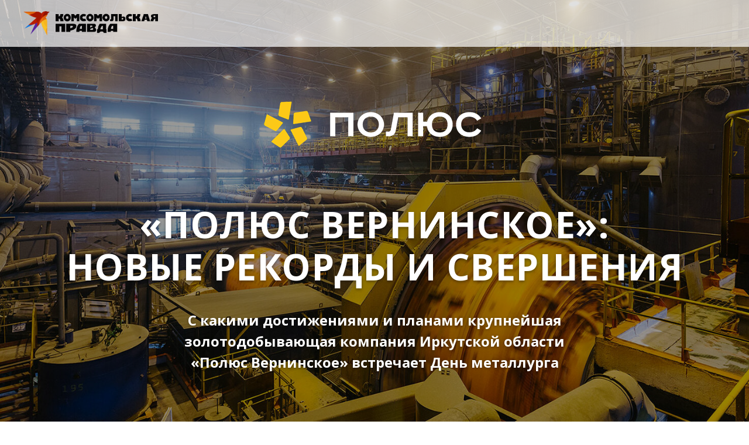

--- FILE ---
content_type: text/html
request_url: https://regions.kp.ru/irk/polyus-verninskoe/
body_size: 29161
content:
<!DOCTYPE html>
<html>
  <head>
	<meta charset="utf-8" />
	<meta http-equiv="Content-Type" content="text/html; charset=utf-8" />
	<meta name="viewport" content="width=device-width, initial-scale=1.0" />		
	<!--metatextblock-->
	<title>Полюс Вернинское: золотодобыча в Бодайбо</title>
	<meta name="description" content="Полюс Вернинское -крупнейшее золотодобывающее предприятие Иркутской области и одно из самых передовых в России." />	<meta name="keywords" content="Полюс Вернинское, золотодобыча в Бодайбо" />
	<link rel="canonical" href="https://regions.kp.ru/irk/polyus-verninskoe">

	<meta property="og:url" content="https://regions.kp.ru/irk/polyus-verninskoe" />
	<meta property="og:title" content="Полюс Вернинское: золотодобыча в Бодайбо" />
	<meta property="og:description" content="Полюс Вернинское -крупнейшее золотодобывающее предприятие Иркутской области и одно из самых передовых в России." />
	<meta property="og:type" content="website" />
	<meta property="og:image" content="https://regions.kp.ru/irk/polyus-verninskoe/images/tild3839-6666-4634-b964-393732653463__-__resize__504x__kp.png" />

		<!--/metatextblock-->

	<meta property="fb:app_id" content="257953674358265" />

	<meta name="format-detection" content="telephone=no" />
	<meta http-equiv="x-dns-prefetch-control" content="on">
	<link rel="dns-prefetch" href="https://ws.tildacdn.com">
	


		
	<link rel="shortcut icon" href="https://regions.kp.ru/irk/polyus-verninskoe/images/tild3036-6631-4263-b862-393337383564__favicon-32_1.ico" type="image/x-icon" />

	
			<link rel="stylesheet" href="https://regions.kp.ru/irk/polyus-verninskoe/css/tilda-grid-3.0.min.css" type="text/css" media="all" />
	<link rel="stylesheet" href="https://regions.kp.ru/irk/polyus-verninskoe/css/tilda-blocks-2.14.css?t=1626858982" type="text/css" media="all" />
	<link rel="preconnect" href="https://fonts.gstatic.com">
	<link href="https://fonts.googleapis.com/css2?family=Open+Sans:wght@300;400;500;600;700&subset=latin,cyrillic" rel="stylesheet">

	<link rel="stylesheet" href="https://regions.kp.ru/irk/polyus-verninskoe/css/tilda-animation-1.0.min.css" type="text/css" media="all" />
	<link rel="stylesheet" href="https://regions.kp.ru/irk/polyus-verninskoe/css/tilda-menusub-1.0.min.css" type="text/css" media="all" />
	<link rel="stylesheet" href="https://regions.kp.ru/irk/polyus-verninskoe/css/tilda-cover-1.0.min.css" type="text/css" media="all" />
	<link rel="stylesheet" href="https://regions.kp.ru/irk/polyus-verninskoe/css/tilda-slds-1.4.min.css" type="text/css" media="all" />
	<link rel="stylesheet" href="https://regions.kp.ru/irk/polyus-verninskoe/css/tilda-zoom-2.0.min.css" type="text/css" media="all" />


	<script src="https://regions.kp.ru/irk/polyus-verninskoe/js/jquery-1.10.2.min.js"></script>
	<script src="https://regions.kp.ru/irk/polyus-verninskoe/js/tilda-scripts-3.0.min.js"></script>
	<script src="https://regions.kp.ru/irk/polyus-verninskoe/js/tilda-blocks-2.7.js?t=1626858982"></script>

	<script src="https://regions.kp.ru/irk/polyus-verninskoe/js/tilda-animation-1.0.min.js" charset="utf-8"></script>
	<script src="https://regions.kp.ru/irk/polyus-verninskoe/js/tilda-cover-1.0.min.js" charset="utf-8"></script>
	<script src="https://regions.kp.ru/irk/polyus-verninskoe/js/tilda-events-1.0.min.js" charset="utf-8"></script>
	<script src="https://regions.kp.ru/irk/polyus-verninskoe/js/tilda-menusub-1.0.min.js" charset="utf-8"></script>
	<script src="https://regions.kp.ru/irk/polyus-verninskoe/js/tilda-video-1.0.min.js" charset="utf-8"></script>
	<script src="https://regions.kp.ru/irk/polyus-verninskoe/js/tilda-video-processor-1.0.min.js" charset="utf-8"></script>
	<script src="https://regions.kp.ru/irk/polyus-verninskoe/js/tilda-slds-1.4.min.js" charset="utf-8"></script>
	<script src="https://regions.kp.ru/irk/polyus-verninskoe/js/hammer.min.js" charset="utf-8"></script>
	<script src="https://regions.kp.ru/irk/polyus-verninskoe/js/tilda-zoom-2.0.min.js" charset="utf-8"></script>

	
	
	
<script type="text/javascript">window.dataLayer = window.dataLayer || [];</script>

	<!-- Google Tag Manager -->
	<script type="text/javascript">(function(w,d,s,l,i){w[l]=w[l]||[];w[l].push({'gtm.start':
	new Date().getTime(),event:'gtm.js'});var f=d.getElementsByTagName(s)[0],
	j=d.createElement(s),dl=l!='dataLayer'?'&l='+l:'';j.async=true;j.src=
	'https://www.googletagmanager.com/gtm.js?id='+i+dl;f.parentNode.insertBefore(j,f);
	})(window,document,'script','dataLayer','GTM-K3VVHNX');</script>
	<!-- End Google Tag Manager -->





</head>

<body class="t-body" style="margin:0;">

	<!--allrecords-->
<div id="allrecords" data-tilda-export="yes" class="t-records" data-hook="blocks-collection-content-node" data-tilda-project-id="160023" data-tilda-page-id="20844737"  data-tilda-formskey="eb726a33d14e73042f93acf63929fec8"      >

<div id="rec337303763" class="r t-rec" style=" " data-animationappear="off" data-record-type="456"   >
<!-- T456 -->

<div id="nav337303763marker"></div>
  <div class="t456__mobile">
    <div class="t456__mobile_container">
      <div class="t456__mobile_text t-name t-name_md" field="text">&nbsp;</div> 
      <div class="t456__burger">
        <span></span>
        <span></span>
        <span></span>
        <span></span>
      </div>  
    </div>
  </div>
<div id="nav337303763" class="t456 t456__hidden t456__positionabsolute " style="background-color: rgba(255,255,255,0.70);   " data-bgcolor-hex="#ffffff" data-bgcolor-rgba="rgba(255,255,255,0.70)" data-navmarker="nav337303763marker" data-appearoffset="" data-bgopacity-two="70" data-menushadow="" data-bgopacity="0.70"  data-bgcolor-rgba-afterscroll="rgba(255,255,255,0.70)" data-menu-items-align="right" data-menu="yes">
    <div class="t456__maincontainer " style="">

    			  <div class="t456__leftwrapper" style="min-width:230px;width:230px;">				
            <div style="display: block;">
            <a href="https://www.irk.kp.ru/" target="_blank" style="color:#ffffff;">              <img src="https://regions.kp.ru/irk/polyus-verninskoe/images/tild3839-6666-4634-b964-393732653463__kp.png" class="t456__imglogo t456__imglogomobile" imgfield="img" style="max-width: 230px; width: 230px;" alt="">
                          </a>            </div>				
		  </div>
		
				  <div class="t456__rightwrapper t456__menualign_right" style="">                    
            <ul class="t456__list">
                                
                        </ul>            
		  </div>
		
      </div>
</div>



<style>
@media screen and (max-width: 980px) {
  #rec337303763 .t456__leftcontainer{
    padding: 20px;
  }
}
@media screen and (max-width: 980px) {
  #rec337303763 .t456__imglogo{
    padding: 20px 0;
  }
}
</style>


<script type="text/javascript">

    
      $(document).ready(function() {
        t456_highlight();
        
                          
      });
    


$(window).resize(function() {
    t456_setBg('337303763');
});
$(document).ready(function() {
    t456_setBg('337303763');
});




</script>

<script type="text/javascript">
      
        $(document).ready(function() {
            t456_createMobileMenu('337303763');
        }); 
    
</script>




<script type="text/javascript">
  $(document).ready(function() {
    setTimeout(function(){
      t_onFuncLoad('t_menusub_init', function() {
        t_menusub_init('337303763');
      });
    }, 500);
  });
</script>


<style>



@media screen and (max-width: 980px) {
    #rec337303763 .t-menusub__menu .t-menusub__link-item {
        color:#ffffff !important;
    }

    #rec337303763 .t-menusub__menu .t-menusub__link-item.t-active {
        color:#ffffff !important;
    }
}



</style><!--[if IE 8]>
<style>
#rec337303763 .t456 {
  filter: progid:DXImageTransform.Microsoft.gradient(startColorStr='#D9ffffff', endColorstr='#D9ffffff');
}
</style>
<![endif]-->

</div>


<div id="rec336617446" class="r t-rec" style=" " data-animationappear="off" data-record-type="244"   >
<!-- cover -->
	




<div class="t-cover" id="recorddiv336617446" bgimgfield="img" style="height:100vh; background-image:-webkit-linear-gradient(top, #ccc, #777); background-image:-moz-linear-gradient(top, #ccc, #777); background-image:-o-linear-gradient(top, #ccc, #777); background-image:-ms-linear-gradient(top, #ccc, #777); background-image:linear-gradient(top, #ccc, #777); " >

	<div class="t-cover__carrier" id="coverCarry336617446" data-content-cover-id="336617446"  data-content-cover-bg="https://regions.kp.ru/irk/polyus-verninskoe/images/tild6538-6266-4364-b239-633834633535__1.jpg" data-content-cover-height="100vh" data-content-cover-parallax="fixed"        style="background-image:url('https://regions.kp.ru/irk/polyus-verninskoe/images/tild6538-6266-4364-b239-633834633535__1.jpg');height:100vh; "></div>

    <div class="t-cover__filter" style="height:100vh;background-image: -moz-linear-gradient(top, rgba(0,0,0,0.40), rgba(0,0,0,0.40));background-image: -webkit-linear-gradient(top, rgba(0,0,0,0.40), rgba(0,0,0,0.40));background-image: -o-linear-gradient(top, rgba(0,0,0,0.40), rgba(0,0,0,0.40));background-image: -ms-linear-gradient(top, rgba(0,0,0,0.40), rgba(0,0,0,0.40));background-image: linear-gradient(top, rgba(0,0,0,0.40), rgba(0,0,0,0.40));filter: progid:DXImageTransform.Microsoft.gradient(startColorStr='#99000000', endColorstr='#99000000');"></div>

	<div class="t-container">
        <div class="t-col t-col_12 ">
			<div class="t-cover__wrapper t-valign_middle" style="height:100vh;">
                <div class="t216 t-align_center">
                  <div data-hook-content="covercontent">
                    <div class="t216__wrapper">
                      <div class="t216__blocklogo"><img src="https://regions.kp.ru/irk/polyus-verninskoe/images/tild3734-3031-4931-b832-653131353234__3.png" data-tu-max-width="800" data-tu-max-height="800"  class="t216__logo t-img" imgfield="img2" data-hook-clogo="coverlogo"></div>                      <h1 class="t216__title t-title t-title_xl" style="text-transform:uppercase;text-shadow: 0px 2px 5px rgba(0, 0, 0, 0.40);" field="title"><div style="font-size:62px;" data-customstyle="yes"><strong>«<strong data-redactor-tag="strong">Полюс Вернинское</strong>»: <br />новые рекорды и свершения</strong><br /></div></h1>                      <div class="t216__descr t-descr t-descr_xl t216__descr_center" style="text-shadow: 0px 1px 5px rgba(0, 0, 0, 0.40);" field="descr"><strong>С какими достижениями и планами крупнейшая золотодобывающая компания Иркутской области «Полюс Вернинское» встречает День металлурга</strong> <br /><br /></div>                      <span class="space"></span>
                    </div>
                  </div>
                </div>
            </div>
        </div>
    </div>

    <!-- arrow -->
  <div class="t-cover__arrow"><div class="t-cover__arrow-wrapper t-cover__arrow-wrapper_animated"><div class="t-cover__arrow_mobile"><svg class="t-cover__arrow-svg" style="fill:#ffffff;" x="0px" y="0px" width="38.417px" height="18.592px" viewBox="0 0 38.417 18.592" style="enable-background:new 0 0 38.417 18.592;"><g><path d="M19.208,18.592c-0.241,0-0.483-0.087-0.673-0.261L0.327,1.74c-0.408-0.372-0.438-1.004-0.066-1.413c0.372-0.409,1.004-0.439,1.413-0.066L19.208,16.24L36.743,0.261c0.411-0.372,1.042-0.342,1.413,0.066c0.372,0.408,0.343,1.041-0.065,1.413L19.881,18.332C19.691,18.505,19.449,18.592,19.208,18.592z"/></g></svg></div></div></div>
  <!-- arrow -->
  

</div>
    
</div>


<div id="rec336683011" class="r t-rec" style=" " data-animationappear="off" data-record-type="674"   >
<!-- T674 -->

<div class="t674">
<img class="t674__img-holder" src="https://regions.kp.ru/irk/polyus-verninskoe/images/tild3738-3835-4336-a332-666565303137__1.png">
</div>

<style>
body {
    background-color:#ffffff;
}

.t674__body_with-bg:after {
      content: "";
      position: fixed;
      top: 0;
      left: 0;
      right: 0;
      bottom: 0;
      z-index: -1;
      -webkit-overflow-scrolling: touch;
      background-image: url('https://regions.kp.ru/irk/polyus-verninskoe/images/tild3738-3835-4336-a332-666565303137__1.png');
      background-repeat: repeat;
      background-position: center;
      min-height: 100%;
    height: 100vh;
	background-attachment: initial;
	-webkit-transform: translate3d(0,0,0);
	        transform: translate3d(0,0,0);
	transition: all 0.2s linear;
}
</style>

<script>

	$(document).ready(function() {
		t674_init('336683011');
	});

</script>

</div>


<div id="rec336889826" class="r t-rec t-rec_pt_60 t-rec_pb_0" style="padding-top:60px;padding-bottom:0px; "  data-record-type="4"   >
<!-- T121 -->

<div class="t121">
	<center>
			<div id="youtubeiframe_carier336889826" data-content-video-url-youtube="HVMLWXV_s_w" data-content-video-nocover="yes" data-content-video-noloop="yes" data-content-video-nomute="yes" class="t-width t-width_10" style="overflow:hidden; background-color:#000000;  "></div>
		</center>
</div>

<script>
        
        var div=$("#youtubeiframe_carier336889826");
        var height=(div.width() * 0.5625 )-1;
        div.height(height);
    
    
    
    $(document).ready(function() {
        var div = document.body.querySelector("#youtubeiframe_carier336889826");  
        var el = $(div);
        var flagprocessed = 0;
        var elOffsetTop, elHeight, wndScrollTop, windHeight;
        var wnd = $(window);
        var winWidth = wnd.width();
    
    	var screenMin = '';
    	var screenMax = '';
    
    	if (winWidth < parseInt(screenMin, 10) || winWidth > parseInt(screenMax, 10)) {
    		return false;
    	}
    
        wnd.on('scroll', t_throttle(function() {
            if (flagprocessed == 0) {
                elOffsetTop = el.offset().top;
                elHeight = el.height();
                wndScrollTop = wnd.scrollTop();
                windHeight = wnd.height();
                if (((wndScrollTop + windHeight) > elOffsetTop - 500) && (wndScrollTop < (elOffsetTop + elHeight + 501))) {
                    t_onFuncLoad('processYoutubeVideo', function() {
                        processYoutubeVideo(div, "");
                    });
                    flagprocessed = 1;
                }
            }
        }));
    
        wnd.scroll();
    });
    
</script>
</div>


<div id="rec336625536" class="r t-rec t-rec_pt_105 t-rec_pb_105" style="padding-top:105px;padding-bottom:105px; "  data-record-type="106"   >
<!-- T004 -->
<div class="t004">
	<div class="t-container ">
	  	<div class="t-col t-col_8 t-prefix_2">
			<div field="text" class="t-text t-text_md  " style=""><div style="font-size:26px;" data-customstyle="yes"><span style="font-weight: 400;"><strong></strong><strong><span style="color: rgb(0, 159, 59);">Вернинское</span> </strong>- одно из самых технически оснащенных предприятий золотодобывающей отрасли России. Это основной актив компании «Полюс» в Иркутской области и база для будущей разработки крупнейшего в стране месторождения Сухой Лог.</span><br /></div></div>
		</div>
	</div>
</div>
</div>


<div id="rec336679466" class="r t-rec" style=" " data-animationappear="off" data-record-type="160"   >
<!-- T148 -->
<!-- cover -->
	




<div class="t-cover" id="recorddiv336679466" bgimgfield="img" style="height:100vh; background-image:-webkit-linear-gradient(top, #ccc, #777); background-image:-moz-linear-gradient(top, #ccc, #777); background-image:-o-linear-gradient(top, #ccc, #777); background-image:-ms-linear-gradient(top, #ccc, #777); background-image:linear-gradient(top, #ccc, #777); " >

	<div class="t-cover__carrier" id="coverCarry336679466" data-content-cover-id="336679466"  data-content-cover-bg="https://regions.kp.ru/irk/polyus-verninskoe/images/tild3433-3131-4464-a431-386639303533__1.jpg" data-content-cover-height="100vh" data-content-cover-parallax="dynamic"        style="background-image:url('https://regions.kp.ru/irk/polyus-verninskoe/images/tild3433-3131-4464-a431-386639303533__1.jpg');height:100vh;background-attachment:scroll; "></div>

    <div class="t-cover__filter" style="height:100vh;background-image: -moz-linear-gradient(top, rgba(0,0,0,0.0), rgba(0,0,0,0.0));background-image: -webkit-linear-gradient(top, rgba(0,0,0,0.0), rgba(0,0,0,0.0));background-image: -o-linear-gradient(top, rgba(0,0,0,0.0), rgba(0,0,0,0.0));background-image: -ms-linear-gradient(top, rgba(0,0,0,0.0), rgba(0,0,0,0.0));background-image: linear-gradient(top, rgba(0,0,0,0.0), rgba(0,0,0,0.0));filter: progid:DXImageTransform.Microsoft.gradient(startColorStr='#fe000000', endColorstr='#fe000000');"></div>

<div class="t148">
  <div class="t-container_100">  
    <div class="t-cover__wrapper t-valign_bottom" style="height:100vh;">        
          </div>
  </div>
</div>

  

</div>
    
</div>


<div id="rec336626246" class="r t-rec t-rec_pt_90 t-rec_pb_90" style="padding-top:90px;padding-bottom:90px; " data-animationappear="off" data-record-type="409"   >
<!-- t409 -->

<div class="t409">
  <div class="t-container">
            <div class="t409__textwrapper t409__flexcolumn t-col t-col_5 t-prefix_1 t-align_left t409__valign_middle">
            <div class="t409__title t-heading t-heading_lg" style="" field="title"><div style="line-height:40px;" data-customstyle="yes"><strong>С момента запуска ГОКа произведено больше 55 тонн золота</strong></div></div>      <div class="t409__descr t-descr t-descr_sm" style="" field="descr"><div style="font-size:20px;" data-customstyle="yes"><span style="font-weight: 400;">С каждым годом «Полюс Вернинское» увеличивает объемы производства. Вот и в 2021-м металлурги встречают профессиональный праздник с новыми рекордами: <strong>удалось достичь 90,1% извлечения золота и увеличить производительность золотоизвлекательной фабрики до 3,5 млн тонн руды в год.</strong><br /><br /> Одновременно предприятие принимает активное участие в вопросах экологии и развития Бодайбинского района, где находится месторождение.</span><br /></div></div>          
    </div>
        <div class="t409__imgwrapper t409__flexcolumn t-col t-col_1 ">
      <img class="t409__img t-img" src="https://regions.kp.ru/irk/polyus-verninskoe/images/tild6136-6334-4733-b435-613235356266__1.jpg" style="max-height: 550px;"  imgfield="img"/>    </div>
          </div>
</div>

</div>


<div id="rec337691771" class="r t-rec t-rec_pt_0 t-rec_pb_0" style="padding-top:0px;padding-bottom:0px; "  data-record-type="4"   >
<!-- T121 -->

<div class="t121">
	<center>
			<div id="youtubeiframe_carier337691771" data-content-video-url-youtube="iCX7PYNGWtk" data-content-video-nocover="yes" data-content-video-noloop="yes" data-content-video-nomute="yes" class="t-width t-width_10" style="overflow:hidden; background-color:#000000;  "></div>
		</center>
</div>

<script>
        
        var div=$("#youtubeiframe_carier337691771");
        var height=(div.width() * 0.5625 )-1;
        div.height(height);
    
    
    
    $(document).ready(function() {
        var div = document.body.querySelector("#youtubeiframe_carier337691771");  
        var el = $(div);
        var flagprocessed = 0;
        var elOffsetTop, elHeight, wndScrollTop, windHeight;
        var wnd = $(window);
        var winWidth = wnd.width();
    
    	var screenMin = '';
    	var screenMax = '';
    
    	if (winWidth < parseInt(screenMin, 10) || winWidth > parseInt(screenMax, 10)) {
    		return false;
    	}
    
        wnd.on('scroll', t_throttle(function() {
            if (flagprocessed == 0) {
                elOffsetTop = el.offset().top;
                elHeight = el.height();
                wndScrollTop = wnd.scrollTop();
                windHeight = wnd.height();
                if (((wndScrollTop + windHeight) > elOffsetTop - 500) && (wndScrollTop < (elOffsetTop + elHeight + 501))) {
                    t_onFuncLoad('processYoutubeVideo', function() {
                        processYoutubeVideo(div, "");
                    });
                    flagprocessed = 1;
                }
            }
        }));
    
        wnd.scroll();
    });
    
</script>
</div>


<div id="rec336823454" class="r t-rec t-rec_pt_105 t-rec_pb_75" style="padding-top:105px;padding-bottom:75px; "  data-record-type="30"   >
<!-- T015 -->
<div class="t015">
  <div class="t-container t-align_center">
    <div class="t-col t-col_10 t-prefix_1">
            <h2 class="t015__title t-title t-title_lg" field="title" style=""><div style="font-size:36px;" data-customstyle="yes"> <strong>ДОБЫЧА ЗОЛОТА В ЦИФРАХ И ФАКТАХ</strong></div></h2>          </div>
  </div>
</div>
</div>


<div id="rec336837962" class="r t-rec t-rec_pt_0 t-rec_pb_0" style="padding-top:0px;padding-bottom:0px; "  data-record-type="3"   >
<!-- T107 -->
<div class="t107">
  <div class="t-align_center" itemscope itemtype="http://schema.org/ImageObject"><meta itemprop="image" content="https://regions.kp.ru/irk/polyus-verninskoe/images/tild6364-6562-4032-b861-383431336236__1.jpg">    <img src="https://regions.kp.ru/irk/polyus-verninskoe/images/tild6364-6562-4032-b861-383431336236__1.jpg"  class="t107__widthauto t-img" imgfield="img"  />               
  </div>  
</div>
</div>


<div id="rec336626735" class="r t-rec t-rec_pt_60 t-rec_pb_60" style="padding-top:60px;padding-bottom:60px; "  data-record-type="106"   >
<!-- T004 -->
<div class="t004">
	<div class="t-container ">
	  	<div class="t-col t-col_8 t-prefix_2">
			<div field="text" class="t-text t-text_md  " style=""><div style="line-height:40px;" data-customstyle="yes"><ul> <li><span style="font-size: 26px;">Золотоносные россыпи в Бодайбинском районе <strong>открыли в 1846 году</strong>.</span></li> <li><span style="font-size: 26px;">С тех пор добыча драгметалла - основа жизнедеятельности района. </span></li> <li><span style="font-size: 26px;"><strong>За 175 лет добыто свыше 1,5 тыс. тонн золота.</strong> </span></li> <li><span style="font-size: 26px;">Вернинское» - основная бизнес-единица «Полюса» в Иркутской области.</span></li> </ul></div></div>
		</div>
	</div>
</div>
</div>


<div id="rec336838344" class="r t-rec t-rec_pt_0 t-rec_pb_60" style="padding-top:0px;padding-bottom:60px; "  data-record-type="508"   >
<!-- t508 -->

<div class="t508">
		<div class="t-section__container t-container">
		<div class="t-col t-col_12">
			<div class="t-section__topwrapper t-align_center">
				<div class="t-section__title t-title t-title_xs" field="btitle">«Полюс» - это: <br /></div>							</div>
		</div>
	</div>
		
<div class="t-container">
  
            <div class="t-col t-col_8 t-prefix_2 t-item">
    <div class="t-cell t-valign_top">
    		      	      <svg class="t508__checkmark" style="width:55px; height:55px;" fill="#fbc80d" xmlns="http://www.w3.org/2000/svg" viewBox="0 0 100 100"><path d="M50.2 1.9C23.5 1.9 1.7 23.7 1.7 50.4s21.8 48.5 48.5 48.5 48.4-21.8 48.5-48.5c0-26.7-21.8-48.5-48.5-48.5zm-7.3 71.4L22.7 53.2l4.2-4.3 15.8 15.7 32.1-35.4 4.4 4-36.3 40.1z"/><path d="M50.2 1.9C23.5 1.9 1.7 23.7 1.7 50.4s21.8 48.5 48.5 48.5 48.4-21.8 48.5-48.5c0-26.7-21.8-48.5-48.5-48.5zm-7.3 71.4L22.7 53.2l4.2-4.3 15.8 15.7 32.1-35.4 4.4 4-36.3 40.1z"/></svg>
	      		    </div>
    <div class="t508__textwrapper t-cell t-valign_top" style="">
            <div class="t-descr t-descr_sm" style="" field="li_descr__1476889049104">Крупнейший производитель золота в России, имеет активы не только в Приангарье, но и в Красноярском крае, Якутии и Магаданской области; <br /></div>    </div>
  </div>
  
      <div class="t-clear t508__separator" style=""></div>
          <div class="t-col t-col_8 t-prefix_2 t-item">
    <div class="t-cell t-valign_top">
    		      	      <svg class="t508__checkmark" style="width:55px; height:55px;" fill="#fbc80d" xmlns="http://www.w3.org/2000/svg" viewBox="0 0 100 100"><path d="M50.2 1.9C23.5 1.9 1.7 23.7 1.7 50.4s21.8 48.5 48.5 48.5 48.4-21.8 48.5-48.5c0-26.7-21.8-48.5-48.5-48.5zm-7.3 71.4L22.7 53.2l4.2-4.3 15.8 15.7 32.1-35.4 4.4 4-36.3 40.1z"/><path d="M50.2 1.9C23.5 1.9 1.7 23.7 1.7 50.4s21.8 48.5 48.5 48.5 48.4-21.8 48.5-48.5c0-26.7-21.8-48.5-48.5-48.5zm-7.3 71.4L22.7 53.2l4.2-4.3 15.8 15.7 32.1-35.4 4.4 4-36.3 40.1z"/></svg>
	      		    </div>
    <div class="t508__textwrapper t-cell t-valign_top" style="">
            <div class="t-descr t-descr_sm" style="" field="li_descr__1476889075209">Первая золотодобывающая компания в мире по объемам запасов и ресурсов; <br /></div>    </div>
  </div>
  
      <div class="t-clear t508__separator" style=""></div>
          <div class="t-col t-col_8 t-prefix_2 t-item">
    <div class="t-cell t-valign_top">
    		      	      <svg class="t508__checkmark" style="width:55px; height:55px;" fill="#fbc80d" xmlns="http://www.w3.org/2000/svg" viewBox="0 0 100 100"><path d="M50.2 1.9C23.5 1.9 1.7 23.7 1.7 50.4s21.8 48.5 48.5 48.5 48.4-21.8 48.5-48.5c0-26.7-21.8-48.5-48.5-48.5zm-7.3 71.4L22.7 53.2l4.2-4.3 15.8 15.7 32.1-35.4 4.4 4-36.3 40.1z"/><path d="M50.2 1.9C23.5 1.9 1.7 23.7 1.7 50.4s21.8 48.5 48.5 48.5 48.4-21.8 48.5-48.5c0-26.7-21.8-48.5-48.5-48.5zm-7.3 71.4L22.7 53.2l4.2-4.3 15.8 15.7 32.1-35.4 4.4 4-36.3 40.1z"/></svg>
	      		    </div>
    <div class="t508__textwrapper t-cell t-valign_top" style="">
            <div class="t-descr t-descr_sm" style="" field="li_descr__1476889079427">Одна из пяти ведущих золотодобывающих компаний в мире по объему производства с самыми низкими издержками -7% мировой добычи золота и 23% российской. <br /></div>    </div>
  </div>
  
</div>
	


</div>
</div>


<div id="rec336839018" class="r t-rec" style=" " data-animationappear="off" data-record-type="160"   >
<!-- T148 -->
<!-- cover -->
	




<div class="t-cover" id="recorddiv336839018" bgimgfield="img" style="height:100vh; background-image:-webkit-linear-gradient(top, #ccc, #777); background-image:-moz-linear-gradient(top, #ccc, #777); background-image:-o-linear-gradient(top, #ccc, #777); background-image:-ms-linear-gradient(top, #ccc, #777); background-image:linear-gradient(top, #ccc, #777); " >

	<div class="t-cover__carrier" id="coverCarry336839018" data-content-cover-id="336839018"  data-content-cover-bg="https://regions.kp.ru/irk/polyus-verninskoe/images/tild6632-3331-4437-a639-626134333366__1.jpg" data-content-cover-height="100vh" data-content-cover-parallax="dynamic"        style="background-image:url('https://regions.kp.ru/irk/polyus-verninskoe/images/tild6632-3331-4437-a639-626134333366__1.jpg');height:100vh;background-attachment:scroll; "></div>

    <div class="t-cover__filter" style="height:100vh;background-image: -moz-linear-gradient(top, rgba(0,0,0,0.0), rgba(0,0,0,0.30));background-image: -webkit-linear-gradient(top, rgba(0,0,0,0.0), rgba(0,0,0,0.30));background-image: -o-linear-gradient(top, rgba(0,0,0,0.0), rgba(0,0,0,0.30));background-image: -ms-linear-gradient(top, rgba(0,0,0,0.0), rgba(0,0,0,0.30));background-image: linear-gradient(top, rgba(0,0,0,0.0), rgba(0,0,0,0.30));filter: progid:DXImageTransform.Microsoft.gradient(startColorStr='#fe000000', endColorstr='#b2000000');"></div>

<div class="t148">
  <div class="t-container_100">  
    <div class="t-cover__wrapper t-valign_bottom" style="height:100vh;">        
          </div>
  </div>
</div>

  

</div>
    
</div>


<div id="rec336684512" class="r t-rec t-rec_pt_105 t-rec_pb_75" style="padding-top:105px;padding-bottom:75px; "  data-record-type="30"   >
<!-- T015 -->
<div class="t015">
  <div class="t-container t-align_center">
    <div class="t-col t-col_10 t-prefix_1">
            <h3 class="t015__title t-title t-title_lg" field="title" style=""><div style="font-size:36px;" data-customstyle="yes"><strong>«ПОЛЮС ВЕРНИНСКОЕ»: ЭКСКУРС В ИСТОРИЮ</strong></div></h3>          </div>
  </div>
</div>
</div>


<div id="rec336627489" class="r t-rec t-rec_pt_0 t-rec_pb_60" style="padding-top:0px;padding-bottom:60px; "  data-record-type="106"   >
<!-- T004 -->
<div class="t004">
	<div class="t-container ">
	  	<div class="t-col t-col_8 t-prefix_2">
			<div field="text" class="t-text t-text_md  " style=""><span style="font-weight: 400;"><strong><span data-redactor-tag="span" style="color: rgb(0, 159, 59);">1974</span> </strong>г. - открыто Вернинское золоторудное месторождение. Название дали в честь ручья Верный. <br /><br /> <strong><span data-redactor-tag="span" style="color: rgb(0, 159, 59);">1985</span></strong> г. - на госбаланс поставлены первые запасы - около 80 тонн золота. <br /><br /> <strong><span data-redactor-tag="span" style="color: rgb(0, 159, 59);">2007</span></strong> г. - началась отработка месторождения, параллельно с добычей велись геологоразведочные работы. <br /><br /> <strong><span data-redactor-tag="span" style="color: rgb(0, 159, 59);">2011</span></strong> г. - начала работать ЗИФ «Вернинская». <br /><br /> С этого момента предприятие каждый год ставит новые рекорды - основные производственные показатели растут постоянно.</span><br /></div>
		</div>
	</div>
</div>
</div>


<div id="rec336627694" class="r t-rec t-rec_pt_0 t-rec_pb_0" style="padding-top:0px;padding-bottom:0px; "  data-record-type="106"   >
<!-- T004 -->
<div class="t004">
	<div class="t-container ">
	  	<div class="t-col t-col_8 t-prefix_2">
			<div field="text" class="t-text t-text_md  " style=""><div style="font-size:26px;text-align:center;" data-customstyle="yes"><strong>Сравнение основных производственных показателей 2019 и 2020 годов</strong><br /></div></div>
		</div>
	</div>
</div>
</div>


<div id="rec336808765" class="r t-rec t-rec_pt_0 t-rec_pb_75" style="padding-top:0px;padding-bottom:75px; "  data-record-type="505"   >
<!-- T505 -->






<div class="t505">

			<div class="t-section__container t-container">
		<div class="t-col t-col_12">
			<div class="t-section__topwrapper t-align_center">
				<div class="t-section__title t-title t-title_xs" field="btitle"><div style="font-size:24px;" data-customstyle="yes"></div></div>							</div>
		</div>
	</div>
			

	<div class="t-container">
		<div class="t505__col t-col t-col_4 t-item">
          	          	<div class="t505__piewrapper">
              	<div class="t505__number t-title t-title_xs">27%</div>
          		<canvas width="300" height="300" class="t505__pie t505__pie1"></canvas>
          	</div>
          	          	<div class="t505__textwrapper">
				<div class="t505__title t-name t-name_lg" field="title" style="">Добыча руды<br /> <span style="font-weight: 300;">(более 5,6 млн тонн)</span></div>							</div>
		</div>
				<div class="t505__col t-col t-col_4 t505__col-top-margin t-item">
          	          	<div class="t505__piewrapper">
              	<div class="t505__number t-title t-title_xs">8%</div>
              	<canvas width="300" height="300" class="t505__pie t505__pie2"></canvas>
          	</div>
          				<div class="t505__textwrapper">
				<div class="t505__title t-name t-name_lg" field="title2" style="">Переработка<br /> <span style="font-weight: 300;">(3,3 млн тонн)</span></div>			  				</div>
		</div>
						<div class="t505__col t-col t-col_4 t505__col-top-margin t-item">
          	          	<div class="t505__piewrapper">
              	<div class="t505__number t-title t-title_xs">8%</div>
              	<canvas width="300" height="300" class="t505__pie t505__pie3"></canvas>
            </div>
            			<div class="t505__textwrapper">
              	<div class="t505__title t-name t-name_lg" field="title3" style="">Производство золота<br /><span style="font-weight: 300;">(8,5 тонны)</span></div>							</div>
		</div>
					</div>

		

	
</div>


<style>
  #rec336808765 .t505__number {
    color:#000;
    font-weight:400;
    font-size:30px;
    height:30px;
  }
</style>


<script>

    $(document).ready(function() {
      t505__createPieChart('336808765','27','8','8','','#009f3b','#ededed','#fff','3','15','160');
    });

</script>      
</div>


<div id="rec336814868" class="r t-rec t-rec_pt_0 t-rec_pb_60" style="padding-top:0px;padding-bottom:60px; " data-animationappear="off" data-record-type="859"   >
<!-- t859 -->

<div class="t859">
		
<div class="t-container">
<div class="t859__row" >
<div class="t859__col t-col t-col_6   t859__col_first">
    <div class="t859__inner-col" style="background-color:#fff4c7; border-radius:5px; box-shadow: 0px 0px 10px 0px rgba(0, 0, 0, 0.10);">
    <div class="t859__wrap">
      <div class="t859__wrap_left">
        <div class="t859__imgwrapper" ><img src="https://regions.kp.ru/irk/polyus-verninskoe/images/tild3864-3462-4235-b264-306137643930__1.jpg" class="t859__img t859__img_circle t-img" imgfield="li_img__1533113804891"   /></div>      </div>
      <div class="t859__wrap_right">
        <div class="t-name t-name_lg t859__bottommargin" style="" field="li_title__1533113804891" >тонн золота</div>        <div class="t-descr t-descr_sm" style="" field="li_descr__1533113804891" >Произведено в 2019 году</div>              </div>
    </div>
  </div>
  </div>
<div class="t859__col t-col t-col_6  ">
    <div class="t859__inner-col" style="background-color:#fff4c7; border-radius:5px; box-shadow: 0px 0px 10px 0px rgba(0, 0, 0, 0.10);">
    <div class="t859__wrap">
      <div class="t859__wrap_left">
        <div class="t859__imgwrapper" ><img src="https://regions.kp.ru/irk/polyus-verninskoe/images/tild3436-3861-4634-b234-383038353838__1.jpg" class="t859__img t859__img_circle t-img" imgfield="li_img__1533113964390"   /></div>      </div>
      <div class="t859__wrap_right">
        <div class="t-name t-name_lg t859__bottommargin" style="" field="li_title__1533113964390" >тонн золота<br /></div>        <div class="t-descr t-descr_sm" style="" field="li_descr__1533113964390" >Произведено в 2020 году</div>              </div>
    </div>
  </div>
  </div>

</div>
</div>
	


</div>
<script type="text/javascript">
  $(document).ready(function() {
    t859_init('336814868');
  });
</script>

</div>


<div id="rec336821409" class="r t-rec" style=" " data-animationappear="off" data-record-type="160"   >
<!-- T148 -->
<!-- cover -->
	




<div class="t-cover" id="recorddiv336821409" bgimgfield="img" style="height:100vh; background-image:-webkit-linear-gradient(top, #ccc, #777); background-image:-moz-linear-gradient(top, #ccc, #777); background-image:-o-linear-gradient(top, #ccc, #777); background-image:-ms-linear-gradient(top, #ccc, #777); background-image:linear-gradient(top, #ccc, #777); " >

	<div class="t-cover__carrier" id="coverCarry336821409" data-content-cover-id="336821409"  data-content-cover-bg="https://regions.kp.ru/irk/polyus-verninskoe/images/tild6361-6531-4536-a463-346439326339__1.jpg" data-content-cover-height="100vh" data-content-cover-parallax="dynamic"        style="background-image:url('https://regions.kp.ru/irk/polyus-verninskoe/images/tild6361-6531-4536-a463-346439326339__1.jpg');height:100vh;background-attachment:scroll; "></div>

    <div class="t-cover__filter" style="height:100vh;background-image: -moz-linear-gradient(top, rgba(0,0,0,0.0), rgba(0,0,0,0.30));background-image: -webkit-linear-gradient(top, rgba(0,0,0,0.0), rgba(0,0,0,0.30));background-image: -o-linear-gradient(top, rgba(0,0,0,0.0), rgba(0,0,0,0.30));background-image: -ms-linear-gradient(top, rgba(0,0,0,0.0), rgba(0,0,0,0.30));background-image: linear-gradient(top, rgba(0,0,0,0.0), rgba(0,0,0,0.30));filter: progid:DXImageTransform.Microsoft.gradient(startColorStr='#fe000000', endColorstr='#b2000000');"></div>

<div class="t148">
  <div class="t-container_100">  
    <div class="t-cover__wrapper t-valign_bottom" style="height:100vh;">        
      <div class="t148__title t-text t-text_sm" style="" field="title"><strong>Состав ГОКа: современный вахтовый поселок, карьер, золотоизвлекательная фабрика и производственная площадка.</strong></div>    </div>
  </div>
</div>

  

</div>
    
</div>


<div id="rec336627952" class="r t-rec t-rec_pt_105 t-rec_pb_60" style="padding-top:105px;padding-bottom:60px; "  data-record-type="30"   >
<!-- T015 -->
<div class="t015">
  <div class="t-container t-align_center">
    <div class="t-col t-col_10 t-prefix_1">
            <h3 class="t015__title t-title t-title_lg" field="title" style=""><div style="font-size:36px;" data-customstyle="yes"> <strong>«ПОЛЮС ВЕРНИНСКОЕ»: ТОЛЬКО ВПЕРЕД</strong><br /></div></h3>      <div class="t015__descr t-descr t-descr_xl" field="descr" style=""><span style="font-weight: 400;">«Полюс Вернинское» стремительно наращивает объемы производства.</span><br /></div>    </div>
  </div>
</div>
</div>


<div id="rec336691774" class="r t-rec t-rec_pt_0" style="padding-top:0px; "  data-record-type="169"   >
<!-- t155 -->
<div class="t155">
  <div class="t-container">
                                        
        <div class="t-row">
                  
                        <div class="t-col t-col_6">
                  <div class="t-bgimg" bgimgfield="gi_img__0"  data-zoomable="yes" data-img-zoom-url="https://regions.kp.ru/irk/polyus-verninskoe/images/tild3862-6338-4337-b337-303233656638__1.jpg" data-original="https://regions.kp.ru/irk/polyus-verninskoe/images/tild3862-6338-4337-b337-303233656638__1.jpg" style="background: url('https://regions.kp.ru/irk/polyus-verninskoe/images/tild3862-6338-4337-b337-303233656638__1.jpg') center center no-repeat; background-size:cover; height:660px; margin-bottom:20px;" itemscope itemtype="http://schema.org/ImageObject"><meta itemprop="image" content="https://regions.kp.ru/irk/polyus-verninskoe/images/tild3862-6338-4337-b337-303233656638__1.jpg"></div>
              </div>
              <div class="t-col t-col_6">
                  <div class="t-bgimg" bgimgfield="gi_img__1"  data-zoomable="yes" data-img-zoom-url="https://regions.kp.ru/irk/polyus-verninskoe/images/tild3130-6332-4931-a263-366239653134__1.jpg" data-original="https://regions.kp.ru/irk/polyus-verninskoe/images/tild3130-6332-4931-a263-366239653134__1.jpg" style="width:100%; background: url('https://regions.kp.ru/irk/polyus-verninskoe/images/tild3130-6332-4931-a263-366239653134__1.jpg') center center no-repeat; background-size:cover; height:320px; margin-bottom:20px;" itemscope itemtype="http://schema.org/ImageObject"><meta itemprop="image" content="https://regions.kp.ru/irk/polyus-verninskoe/images/tild3130-6332-4931-a263-366239653134__1.jpg"></div>
                  <div class="t-bgimg" bgimgfield="gi_img__2"  data-zoomable="yes" data-img-zoom-url="https://regions.kp.ru/irk/polyus-verninskoe/images/tild3237-3230-4834-b463-346632643264__2.jpg" data-original="https://regions.kp.ru/irk/polyus-verninskoe/images/tild3237-3230-4834-b463-346632643264__2.jpg" style="width:100%; background: url('https://regions.kp.ru/irk/polyus-verninskoe/images/tild3237-3230-4834-b463-346632643264__2.jpg') center center no-repeat; background-size:cover; height:320px; margin-bottom:20px;" itemscope itemtype="http://schema.org/ImageObject"><meta itemprop="image" content="https://regions.kp.ru/irk/polyus-verninskoe/images/tild3237-3230-4834-b463-346632643264__2.jpg"></div>
              </div>
              </div>    
        
  </div>
</div>
</div>


<div id="rec336690404" class="r t-rec t-rec_pt_60 t-rec_pb_60" style="padding-top:60px;padding-bottom:60px; " data-animationappear="off" data-record-type="792"   >
<!-- T792 -->
<div class="t792">
		<div class="t-section__container t-container">
		<div class="t-col t-col_12">
			<div class="t-section__topwrapper t-align_center">
				<div class="t-section__title t-title t-title_xs" field="btitle"><div style="font-size:26px;line-height:38px;" data-customstyle="yes"><strong>Сравнение основных производственных показателей <br />2012 и 2021 годов</strong></div></div>							</div>
		</div>
	</div>
		  <div class="t-container">
                        <div class="t-col t-col_8 t-prefix_2">
      <div class="t792__wrapper">
        <div class="t792__uptitle t-uptitle t-uptitle_xs" field="li_uptitle__1508946768182" style=""></div>
        <div class="t792__text-wrapper t-valign_top">
          <div class="t792__title t-heading t-heading_sm" field="li_title__1508946768182" style="font-size:20px;font-weight:400;">Добыча горной массы</div>
        </div>
        <div class="t792__price-wrapper t-valign_top">
          <div class="t792__price t-name t-name_lg" field="li_text__1508946768182" style="font-size:22px;font-weight:700;"><strong>в 5 раз</strong></div>
        </div>
      </div>
      <div class="t792__line" style="margin-top: 28px;   "></div>
    </div>
                            <div class="t-clear t792__separator" style="margin-bottom:10px;"></div>
        <div class="t-col t-col_8 t-prefix_2">
      <div class="t792__wrapper">
        <div class="t792__uptitle t-uptitle t-uptitle_xs" field="li_uptitle__1508948289978" style=""></div>
        <div class="t792__text-wrapper t-valign_top">
          <div class="t792__title t-heading t-heading_sm" field="li_title__1508948289978" style="font-size:20px;font-weight:400;">Добыча руды</div>
        </div>
        <div class="t792__price-wrapper t-valign_top">
          <div class="t792__price t-name t-name_lg" field="li_text__1508948289978" style="font-size:22px;font-weight:700;">в 2 раза</div>
        </div>
      </div>
      <div class="t792__line" style="margin-top: 28px;   "></div>
    </div>
                            <div class="t-clear t792__separator" style="margin-bottom:10px;"></div>
        <div class="t-col t-col_8 t-prefix_2">
      <div class="t792__wrapper">
        <div class="t792__uptitle t-uptitle t-uptitle_xs" field="li_uptitle__1508947681730" style=""></div>
        <div class="t792__text-wrapper t-valign_top">
          <div class="t792__title t-heading t-heading_sm" field="li_title__1508947681730" style="font-size:20px;font-weight:400;">Переработка</div>
        </div>
        <div class="t792__price-wrapper t-valign_top">
          <div class="t792__price t-name t-name_lg" field="li_text__1508947681730" style="font-size:22px;font-weight:700;">в 3 раза</div>
        </div>
      </div>
      <div class="t792__line" style="margin-top: 28px;   "></div>
    </div>
                            <div class="t-clear t792__separator" style="margin-bottom:10px;"></div>
        <div class="t-col t-col_8 t-prefix_2">
      <div class="t792__wrapper">
        <div class="t792__uptitle t-uptitle t-uptitle_xs" field="li_uptitle__1626453531668" style=""></div>
        <div class="t792__text-wrapper t-valign_top">
          <div class="t792__title t-heading t-heading_sm" field="li_title__1626453531668" style="font-size:20px;font-weight:400;">Извлечение</div>
        </div>
        <div class="t792__price-wrapper t-valign_top">
          <div class="t792__price t-name t-name_lg" field="li_text__1626453531668" style="font-size:22px;font-weight:700;">в 1,4 раза</div>
        </div>
      </div>
      <div class="t792__line" style="margin-top: 28px;   "></div>
    </div>
                            <div class="t-clear t792__separator" style="margin-bottom:10px;"></div>
        <div class="t-col t-col_8 t-prefix_2">
      <div class="t792__wrapper">
        <div class="t792__uptitle t-uptitle t-uptitle_xs" field="li_uptitle__1626453532827" style=""></div>
        <div class="t792__text-wrapper t-valign_top">
          <div class="t792__title t-heading t-heading_sm" field="li_title__1626453532827" style="font-size:20px;font-weight:400;">Производство золота</div>
        </div>
        <div class="t792__price-wrapper t-valign_top">
          <div class="t792__price t-name t-name_lg" field="li_text__1626453532827" style="font-size:22px;font-weight:700;">в 7,6 раза</div>
        </div>
      </div>
      <div class="t792__line" style="margin-top: 28px;   "></div>
    </div>
          </div>
	

</div>
</div>


<div id="rec336628725" class="r t-rec t-rec_pt_15 t-rec_pb_15" style="padding-top:15px;padding-bottom:15px; " data-animationappear="off" data-record-type="409"   >
<!-- t409 -->

<div class="t409">
  <div class="t-container">
            <div class="t409__textwrapper t409__flexcolumn t-col t-col_5 t-prefix_1 t-align_left t409__valign_middle">
                  <div class="t409__descr t-descr t-descr_sm" style="" field="descr"><div style="font-size:20px;" data-customstyle="yes">Так, в 2021 году досрочно завершили проект по увеличению производительности Вернинской золотоизвлекающей фабрики. Теперь в час она перерабатывает 450 тонн руды, а в год - 3,5 млн тонн! И это при изначальной проектной мощности в 2,2 млн. Ожидается, что благодаря этому предприятие сможет производить на 1 тонну драгметалла больше. Но это еще не все. <br /><br /> <strong>Коэффициент извлечения золота на Вернинском в этом году достиг 90,1% - это лучший результат среди действующих золотодобывающих предприятий России, ведущих отработку месторождения открытым способом.</strong><strong></strong><br /></div></div>          
    </div>
        <div class="t409__imgwrapper t409__flexcolumn t-col t-col_1 ">
      <img class="t409__img t-img" src="https://regions.kp.ru/irk/polyus-verninskoe/images/tild3862-3235-4432-b761-626334613231__1.jpg" style="max-height: 550px;"  imgfield="img"/>    </div>
          </div>
</div>

</div>


<div id="rec336629026" class="r t-rec t-rec_pt_15 t-rec_pb_15" style="padding-top:15px;padding-bottom:15px; " data-animationappear="off" data-record-type="409"   >
<!-- t409 -->

<div class="t409">
  <div class="t-container">
            <div class="t409__imgwrapper t409__imgwrapper_flipped t409__flexcolumn t-col t-col_5 t-prefix_1">
      <img class="t409__img t409__img_flipped t-img" src="https://regions.kp.ru/irk/polyus-verninskoe/images/tild3664-3439-4331-b264-336666643064__1.jpg" style="max-height: 550px;"  imgfield="img"/>    </div>
        <div class="t409__textwrapper t409__flexcolumn t-col t-col_5  t-align_left t409__valign_middle">
                  <div class="t409__descr t-descr t-descr_sm" style="" field="descr"><div style="font-size:20px;" data-customstyle="yes">- Успеху предшествовала кропотливая пятилетняя работа, - рассказал <strong>управляющий директор «Полюс Вернинское» Игорь Цукуров</strong>. - Это заслуга всего нашего коллектива. Специалисты нашли множество оригинальных решений, которые позволили достичь столь высоких показателей в условиях непрерывного роста производительности. <br /><br /> Отделения фабрики, где руду дробят и измельчают, серьезно модернизировали: установили новое оборудование, открыли дополнительные цеха и отделения. Все это удалось успешно реализовать в условиях пандемии. <br /><br /> Регулярно обновляются не только оборудование и помещения фабрики, но и техника, работающая в карьере.<br /></div></div>          
    </div>
          </div>
</div>

<script type="text/javascript">

$(document).ready(function(){
  t409_unifyHeights('336629026');
});
$('.t409').bind('displayChanged',function(){
  t409_unifyHeights('336629026');
});
  
$(window).resize(function() {
    t409_unifyHeights('336629026');
});
  
$(window).load(function(){
    t409_unifyHeights('336629026');
});  

</script>

</div>


<div id="rec336629615" class="r t-rec t-rec_pt_60 t-rec_pb_60" style="padding-top:60px;padding-bottom:60px; "  data-record-type="106"   >
<!-- T004 -->
<div class="t004">
	<div class="t-container ">
	  	<div class="t-col t-col_8 t-prefix_2">
			<div field="text" class="t-text t-text_md  " style=""> <strong>96% технологических процессов автоматизированы</strong> <br /><br /> - Наша фабрика находится на высоком уровне автоматизации, - отметил управляющий директор «Полюс Вернинское» Игорь Цукуров. - Но все равно мы должны продолжать думать, как повысить надежность ЗИФ, как уйти от человеческого фактора. Если сравнивать нашу фабрику с зарубежными, которые спроектированы лучшими инжиниринговыми компаниями, то нам еще есть куда расти. Мы приняли решение запустить проект «Автоматизация ЗИФ 100%». Изначально проект Вернинской ЗИФ не предполагал 100-процентную автоматизацию. Скорее всего времени может понадобиться больше, чем год, но сделать это нам будет необходимо. В конечном итоге фабрика должна быть полностью автоматизирована и обслуживаться несколькими единицами персонала и ремонтными службами.<br /></div>
		</div>
	</div>
</div>
</div>


<div id="rec336758631" class="r t-rec t-rec_pt_30" style="padding-top:30px; "  data-record-type="169"   >
<!-- t155 -->
<div class="t155">
  <div class="t-container">
                                        
        <div class="t-row">
                  
                        <div class="t-col t-col_6">
                  <div class="t-bgimg" bgimgfield="gi_img__0"  data-zoomable="yes" data-img-zoom-url="https://regions.kp.ru/irk/polyus-verninskoe/images/tild3138-3935-4664-b931-393966343136__3.jpg" data-original="https://regions.kp.ru/irk/polyus-verninskoe/images/tild3138-3935-4664-b931-393966343136__3.jpg" style="background: url('https://regions.kp.ru/irk/polyus-verninskoe/images/tild3138-3935-4664-b931-393966343136__3.jpg') center center no-repeat; background-size:cover; height:660px; margin-bottom:20px;" itemscope itemtype="http://schema.org/ImageObject"><meta itemprop="image" content="https://regions.kp.ru/irk/polyus-verninskoe/images/tild3138-3935-4664-b931-393966343136__3.jpg"></div>
              </div>
              <div class="t-col t-col_6">
                  <div class="t-bgimg" bgimgfield="gi_img__1"  data-zoomable="yes" data-img-zoom-url="https://regions.kp.ru/irk/polyus-verninskoe/images/tild3164-6639-4236-b036-666463633364__1.jpg" data-original="https://regions.kp.ru/irk/polyus-verninskoe/images/tild3164-6639-4236-b036-666463633364__1.jpg" style="width:100%; background: url('https://regions.kp.ru/irk/polyus-verninskoe/images/tild3164-6639-4236-b036-666463633364__1.jpg') center center no-repeat; background-size:cover; height:320px; margin-bottom:20px;" itemscope itemtype="http://schema.org/ImageObject"><meta itemprop="image" content="https://regions.kp.ru/irk/polyus-verninskoe/images/tild3164-6639-4236-b036-666463633364__1.jpg"></div>
                  <div class="t-bgimg" bgimgfield="gi_img__2"  data-zoomable="yes" data-img-zoom-url="https://regions.kp.ru/irk/polyus-verninskoe/images/tild3037-3035-4136-a437-323931613438__2.jpg" data-original="https://regions.kp.ru/irk/polyus-verninskoe/images/tild3037-3035-4136-a437-323931613438__2.jpg" style="width:100%; background: url('https://regions.kp.ru/irk/polyus-verninskoe/images/tild3037-3035-4136-a437-323931613438__2.jpg') center center no-repeat; background-size:cover; height:320px; margin-bottom:20px;" itemscope itemtype="http://schema.org/ImageObject"><meta itemprop="image" content="https://regions.kp.ru/irk/polyus-verninskoe/images/tild3037-3035-4136-a437-323931613438__2.jpg"></div>
              </div>
              </div>    
        
  </div>
</div>
</div>


<div id="rec336629821" class="r t-rec t-rec_pt_15 t-rec_pb_15" style="padding-top:15px;padding-bottom:15px; " data-animationappear="off" data-record-type="409"   >
<!-- t409 -->

<div class="t409">
  <div class="t-container">
            <div class="t409__textwrapper t409__flexcolumn t-col t-col_5 t-prefix_1 t-align_left t409__valign_middle">
                  <div class="t409__descr t-descr t-descr_sm" style="" field="descr"><div style="font-size:20px;" data-customstyle="yes">Сегодня автоматизация Вернинской ЗИФ составляет 96 процентов. Если сравнивать с аналогичными объектами в России, то это один из самых высоких показателей, отмечают эксперты отрасли. Информация стекается с многочисленных датчиков, которые отслеживают все параметры производства в операторскую пульта фабрики. Оттуда же идет и управление всеми процессами. <br /><br /> Тут стоит отметить, что под контролем не только основные объекты ЗИФ, но и удаленные, такие как станции оборотного водоснабжения, технического водоснабжения, сгуститель, дробильно-сортировочный комплекс, очистной комплекс оборотной воды. Контроль простоев, обработка статистики, анализ работы - все это происходит в режиме реального времени под контролем оператора пульта управления ЗИФ. В карьера работает лучшая техника российского и зарубежного производства.<br /></div></div>          
    </div>
        <div class="t409__imgwrapper t409__flexcolumn t-col t-col_1 ">
      <img class="t409__img t-img" src="https://regions.kp.ru/irk/polyus-verninskoe/images/tild3235-3236-4135-b536-393161636337__1.jpg" style="max-height: 550px;"  imgfield="img"/>    </div>
          </div>
</div>

</div>


<div id="rec336629983" class="r t-rec t-rec_pt_105 t-rec_pb_75" style="padding-top:105px;padding-bottom:75px; "  data-record-type="30"   >
<!-- T015 -->
<div class="t015">
  <div class="t-container t-align_center">
    <div class="t-col t-col_10 t-prefix_1">
            <div class="t015__title t-title t-title_lg" field="title" style=""><div style="font-size:36px;" data-customstyle="yes"> <strong>«ПОЛЮС ВЕРНИНСКОЕ»: ПРЕДПРИЯТИЕ - <br />ЭТО ПРЕЖДЕ ВСЕГО ЛЮДИ</strong><br /></div></div>      <div class="t015__descr t-descr t-descr_xl" field="descr" style=""> Залог успеха любой компании - квалифицированные специалисты. Благодаря конкурентной зарплате и комфортным условиям труда «Полюс Вернинское» привлекает лучших.<br /></div>    </div>
  </div>
</div>
</div>


<div id="rec336890250" class="r t-rec t-rec_pt_0 t-rec_pb_0" style="padding-top:0px;padding-bottom:0px; " data-animationappear="off" data-record-type="937"   >
    
<div class="t937">
	<div class="t937__container t-container">
          <div class="t937__col t937__col_video t-col" style="height: 440px;">
              <div class="t937__video">
              </div>
          </div>
          <div class="t937__col t937__col_playlist t-col">
              <div class="t937__playlist-wrap" style="visibility: hidden;background-color:#f0ebeb;border-color:#706c6c;">
                  <div class="t937__title-wrap" style="border-color: #706c6c">
                      <div class="t937__play-status"></div>
                      <div class="t937__title t-name t-name_md" style="color:#0a0a0a;font-size:24px;">
                          Поздравление с Днём металлурга
                      </div>
                      <div class="t937__subheading">
                          <div class="t937__subheading-icon">
                          </div>
                          <div class="t937__subheading-title t-text t-text_xs" style="color: #474545">
                          </div>
                      </div>
                  </div>
                  <div class="t937__playlist">
                  </div>
              </div>
              <div class="t937__playlist-fade">
              </div>
          </div>
          <div class="t937__col t937__col_description t937__col_hidden t-col">
              <div class="t937__description">
                  <div class="t937__video-title t-name t-name_md" style="color:#ffffff;font-size:24px;">
                  </div>
                  <div class="t937__video-description t-text t-text_xs" style="color:#dbdbdb;font-size:16px;">
                  </div>
              </div>
          </div>
	</div>
	<div class="t937__data" data-auto-correct-mobile-width="false" style="display: none;">https://www.youtube.com/watch?v=S4ZVqar44Yg; Поздравление Руслана Елизарьева, начальника производственно-диспетчерского участка.
https://www.youtube.com/watch?v=lsxQvrcrtlw; Поздравление Олега Ли, директора ГОК «Вернинский».
https://www.youtube.com/watch?v=m494Jv88TmA; Поздравление Дмитрия Москвитина - начальника производственно-технического отдела.
https://www.youtube.com/watch?v=b8x_9Ircs7M; Поздравление Ивана Вавилова, машиниста котельной участка тепловодоснабжения.
https://www.youtube.com/watch?v=OYC7dkbFtJY; Поздравление Александра Зыкова, и.о. начальника участка рудопоготовки, обогащения и гидрометаллургии.
https://www.youtube.com/watch?v=OPH5mnEvKDg; Поздравление Максима Битюцкого, начальника золотоизвлекательной фабрики "Вернинская".
https://www.youtube.com/watch?v=Q7PBkcv4SvQ; Поздравление Максима Тюпы, главного инженера золотоизвлекательной фабрики "Вернинская".
https://www.youtube.com/watch?v=KcjXYG2If0E; Поздравление Никиты Русакова, мастера участка рудопоготовки, обогащения и гидрометаллургии.
https://www.youtube.com/watch?v=Agdk1lGsue8; Поздравление Андрея Алейникова, главного технолога.
</div>
</div>

<script>
$(document).ready(function() {
    var styles = {
        mainColor: '#696767',
        secondaryColor: '#474545',
        bgColor: '#f0ebeb',
        linkBgColor: '#d6d2d2',
        borderColor: '#706c6c',
        playlistWidth: ''
    };
    setTimeout(function(){
        t937_init('336890250', styles);
    }, 500);
});
</script>

</div>


<div id="rec336801730" class="r t-rec t-rec_pt_75 t-rec_pb_15" style="padding-top:75px;padding-bottom:15px; " data-animationappear="off" data-record-type="409"   >
<!-- t409 -->

<div class="t409">
  <div class="t-container">
            <div class="t409__textwrapper t409__flexcolumn t-col t-col_5 t-prefix_1 t-align_left t409__valign_middle">
                  <div class="t409__descr t-descr t-descr_sm" style="" field="descr"><div style="font-size:20px;" data-customstyle="yes">Средняя зарплата рабочих «Полюс Вернинское» выше, чем в среднем по Иркутской области.<br /><br /><strong>Чтобы сотрудники компании были уверены в завтрашнем дне, для них действуют компенсации и льготы:</strong><br /><br /><strong>●</strong> <strong>бесплатное проживание</strong> в современном вахтовом поселке с комфортными условиями;<br />● <strong>трехразовое питание</strong>;<br />● <strong>компенсация проезда</strong> к месту работы и проживания;<br />● <strong>оплата проезд</strong><strong>а</strong> в очередной отпуск;<br />● <strong>лечение</strong> в санаториях и курортах;<br />● дополнительное <strong>медицинское страхование</strong>;<br />● <strong>материальная поддержка</strong> работников, которые воспитывают трех детей и больше;<br />● <strong>материальная помощь</strong> сотрудникам, впервые вступающим в брак, при рождении ребенка, трудных жизненных ситуациях;<br />● возможность <strong>профессионального обучения</strong> и повышения квалификации.</div></div>          
    </div>
        <div class="t409__imgwrapper t409__flexcolumn t-col t-col_1 ">
      <img class="t409__img t-img" src="https://regions.kp.ru/irk/polyus-verninskoe/images/tild3339-3536-4536-b934-653737353835__1.jpg" style="max-height: 750px;"  imgfield="img"/>    </div>
          </div>
</div>

</div>


<div id="rec336802494" class="r t-rec t-rec_pt_60 t-rec_pb_0" style="padding-top:60px;padding-bottom:0px; "  data-record-type="106"   >
<!-- T004 -->
<div class="t004">
	<div class="t-container ">
	  	<div class="t-col t-col_8 t-prefix_2">
			<div field="text" class="t-text t-text_md  " style="">Профессиональные кадры всегда в цене. Специалистов готовят со студенческой скамьи: <strong>«Полюс Вернинское» каждое лето принимает на практику больше 70 ребят</strong>, почти половина из которых - студенты ИРНИТУ. Также компания активно взаимодействует с СФУ (Красноярск) и СГУ (Санкт-Петербург), различными ссузами. Ежегодно около 10 - 15 выпускников, прошедших практику, остаются работать.<br /><br />Для того чтобы новые сотрудники чувствовали себя уверенно, на базе учебно-курсового комбината горно-обогатительного комплекса для них проводится бесплатное обучение и ориентационные курсы. Повышать профессиональные навыки можно без отрыва от производства.</div>
		</div>
	</div>
</div>
</div>


<div id="rec336631009" class="r t-rec t-rec_pt_15 t-rec_pb_15" style="padding-top:15px;padding-bottom:15px; " data-animationappear="off" data-record-type="409"   >
<!-- t409 -->

<div class="t409">
  <div class="t-container">
            <div class="t409__imgwrapper t409__imgwrapper_flipped t409__flexcolumn t-col t-col_5 t-prefix_1">
      <img class="t409__img t409__img_flipped t-img" src="https://regions.kp.ru/irk/polyus-verninskoe/images/tild6633-3336-4962-a466-633765383436__1.jpg" style="max-height: 550px;"  imgfield="img"/>    </div>
        <div class="t409__textwrapper t409__flexcolumn t-col t-col_5  t-align_left t409__valign_middle">
                  <div class="t409__descr t-descr t-descr_sm" style="" field="descr"><div style="font-size:20px;" data-customstyle="yes">Кроме того, <strong>по программе «Золотой Стандарт» формируется кадровый резерв</strong> - работников производственного блока подготавливают на более высокие должности, постепенно развивая компетенции. Каждый руководитель подбирает себе преемника, обучает его в процессе работы, делегирует задачи. Так, раз в неделю резервист сам выступает с докладами и отвечает на вопросы. <br /><br /> Работники «Полюс Вернинское» подтверждают свое профессиональное мастерство не только в трудовые будни: каждый год к праздничным датам среди них <strong>проводятся конкурсы</strong>, чтобы очередной раз отметить лучших из лучших.<br /></div></div>          
    </div>
          </div>
</div>

<script type="text/javascript">

$(document).ready(function(){
  t409_unifyHeights('336631009');
});
$('.t409').bind('displayChanged',function(){
  t409_unifyHeights('336631009');
});
  
$(window).resize(function() {
    t409_unifyHeights('336631009');
});
  
$(window).load(function(){
    t409_unifyHeights('336631009');
});  

</script>

</div>


<div id="rec336631251" class="r t-rec t-rec_pt_60 t-rec_pb_60" style="padding-top:60px;padding-bottom:60px; "  data-record-type="106"   >
<!-- T004 -->
<div class="t004">
	<div class="t-container ">
	  	<div class="t-col t-col_8 t-prefix_2">
			<div field="text" class="t-text t-text_md  " style="">Важно, что специалисты готовы делиться знаниями: на площадке горно-обогатительного комплекса дважды проходили <strong>региональные форумы</strong> по охране труда с участием представителей госорганов, контролирующих ведомств и золотодобывающих компаний Бодайбинского района. Кроме того, сотрудники компании проводят в местных школах классные часы, рассказывая ребятам о правилах дорожного движения или оказания первой помощи.<br /></div>
		</div>
	</div>
</div>
</div>


<div id="rec336772300" class="r t-rec t-rec_pt_0 t-rec_pb_0" style="padding-top:0px;padding-bottom:0px; "  data-record-type="505"   >
<!-- T505 -->






<div class="t505">

			<div class="t-section__container t-container">
		<div class="t-col t-col_12">
			<div class="t-section__topwrapper t-align_center">
				<div class="t-section__title t-title t-title_xs" field="btitle"><div style="font-size:24px;" data-customstyle="yes"><strong>Откуда специалисты</strong></div></div>							</div>
		</div>
	</div>
			

	<div class="t-container">
		<div class="t505__col t-col t-col_3 t-item">
          	          	<div class="t505__piewrapper">
              	<div class="t505__number t-title t-title_xs">43%</div>
          		<canvas width="300" height="300" class="t505__pie t505__pie1"></canvas>
          	</div>
          	          	<div class="t505__textwrapper">
				<div class="t505__title t-name t-name_lg" field="title" style="">Иркутская область</div>							</div>
		</div>
				<div class="t505__col t-col t-col_3 t505__col-top-margin t-item">
          	          	<div class="t505__piewrapper">
              	<div class="t505__number t-title t-title_xs">20%</div>
              	<canvas width="300" height="300" class="t505__pie t505__pie2"></canvas>
          	</div>
          				<div class="t505__textwrapper">
				<div class="t505__title t-name t-name_lg" field="title2" style="">Бодайбинский район</div>			  				</div>
		</div>
						<div class="t505__col t-col t-col_3 t505__col-top-margin t-item">
          	          	<div class="t505__piewrapper">
              	<div class="t505__number t-title t-title_xs">6%</div>
              	<canvas width="300" height="300" class="t505__pie t505__pie3"></canvas>
            </div>
            			<div class="t505__textwrapper">
              	<div class="t505__title t-name t-name_lg" field="title3" style="">Алтайский край</div>							</div>
		</div>
						<div class="t505__col t-col t-col_3 t505__col-top-margin t-item">
          	          	<div class="t505__piewrapper">
              	<div class="t505__number t-title t-title_xs">5%</div>
            	<canvas width="300" height="300" class="t505__pie t505__pie4"></canvas>
          	</div>
          				<div class="t505__textwrapper">
				<div class="t505__title t-name t-name_lg" field="title4" style="">Забайкалье</div>							</div>
		</div>
			</div>

		

	
</div>


<style>
  #rec336772300 .t505__number {
    color:#000;
    font-weight:400;
    font-size:30px;
    height:30px;
  }
</style>


<script>

    $(document).ready(function() {
      t505__createPieChart('336772300','43','20','6','5','#009f3b','#ededed','#fff','4','15','160');
    });

</script>      
</div>


<div id="rec336772608" class="r t-rec t-rec_pt_0 t-rec_pb_60" style="padding-top:0px;padding-bottom:60px; "  data-record-type="505"   >
<!-- T505 -->






<div class="t505">

			<div class="t-section__container t-container">
		<div class="t-col t-col_12">
			<div class="t-section__topwrapper t-align_center">
				<div class="t-section__title t-title t-title_xs" field="btitle"><div style="font-size:24px;" data-customstyle="yes"></div></div>							</div>
		</div>
	</div>
			

	<div class="t-container">
		<div class="t505__col t-col t-col_3 t-item">
          	          	<div class="t505__piewrapper">
              	<div class="t505__number t-title t-title_xs">6%</div>
          		<canvas width="300" height="300" class="t505__pie t505__pie1"></canvas>
          	</div>
          	          	<div class="t505__textwrapper">
				<div class="t505__title t-name t-name_lg" field="title" style="">Красноярский край</div>							</div>
		</div>
				<div class="t505__col t-col t-col_3 t505__col-top-margin t-item">
          	          	<div class="t505__piewrapper">
              	<div class="t505__number t-title t-title_xs">5%</div>
              	<canvas width="300" height="300" class="t505__pie t505__pie2"></canvas>
          	</div>
          				<div class="t505__textwrapper">
				<div class="t505__title t-name t-name_lg" field="title2" style="">Бурятия</div>			  				</div>
		</div>
						<div class="t505__col t-col t-col_3 t505__col-top-margin t-item">
          	          	<div class="t505__piewrapper">
              	<div class="t505__number t-title t-title_xs">5%</div>
              	<canvas width="300" height="300" class="t505__pie t505__pie3"></canvas>
            </div>
            			<div class="t505__textwrapper">
              	<div class="t505__title t-name t-name_lg" field="title3" style="">Башкортостан</div>							</div>
		</div>
						<div class="t505__col t-col t-col_3 t505__col-top-margin t-item">
          	          	<div class="t505__piewrapper">
              	<div class="t505__number t-title t-title_xs">3%</div>
            	<canvas width="300" height="300" class="t505__pie t505__pie4"></canvas>
          	</div>
          				<div class="t505__textwrapper">
				<div class="t505__title t-name t-name_lg" field="title4" style="">Новосибирская область</div>							</div>
		</div>
			</div>

		

	
</div>


<style>
  #rec336772608 .t505__number {
    color:#000;
    font-weight:400;
    font-size:30px;
    height:30px;
  }
</style>


<script>

    $(document).ready(function() {
      t505__createPieChart('336772608','6','5','5','3','#009f3b','#ededed','#fff','4','15','160');
    });

</script>      
</div>


<div id="rec336802200" class="r t-rec t-rec_pt_30" style="padding-top:30px; "  data-record-type="169"   >
<!-- t155 -->
<div class="t155">
  <div class="t-container">
                                        
        <div class="t-row">
                  
                        <div class="t-col t-col_6">
                  <div class="t-bgimg" bgimgfield="gi_img__0"  data-zoomable="yes" data-img-zoom-url="https://regions.kp.ru/irk/polyus-verninskoe/images/tild3766-6365-4965-a136-353539636236__1.jpg" data-original="https://regions.kp.ru/irk/polyus-verninskoe/images/tild3766-6365-4965-a136-353539636236__1.jpg" style="background: url('https://regions.kp.ru/irk/polyus-verninskoe/images/tild3766-6365-4965-a136-353539636236__1.jpg') center center no-repeat; background-size:cover; height:660px; margin-bottom:20px;" itemscope itemtype="http://schema.org/ImageObject"><meta itemprop="image" content="https://regions.kp.ru/irk/polyus-verninskoe/images/tild3766-6365-4965-a136-353539636236__1.jpg"></div>
              </div>
              <div class="t-col t-col_6">
                  <div class="t-bgimg" bgimgfield="gi_img__1"  data-zoomable="yes" data-img-zoom-url="https://regions.kp.ru/irk/polyus-verninskoe/images/tild3131-3237-4263-b830-316238656538__1.jpg" data-original="https://regions.kp.ru/irk/polyus-verninskoe/images/tild3131-3237-4263-b830-316238656538__1.jpg" style="width:100%; background: url('https://regions.kp.ru/irk/polyus-verninskoe/images/tild3131-3237-4263-b830-316238656538__1.jpg') center center no-repeat; background-size:cover; height:320px; margin-bottom:20px;" itemscope itemtype="http://schema.org/ImageObject"><meta itemprop="image" content="https://regions.kp.ru/irk/polyus-verninskoe/images/tild3131-3237-4263-b830-316238656538__1.jpg"></div>
                  <div class="t-bgimg" bgimgfield="gi_img__2"  data-zoomable="yes" data-img-zoom-url="https://regions.kp.ru/irk/polyus-verninskoe/images/tild3265-3232-4264-a261-303230663365__2.jpg" data-original="https://regions.kp.ru/irk/polyus-verninskoe/images/tild3265-3232-4264-a261-303230663365__2.jpg" style="width:100%; background: url('https://regions.kp.ru/irk/polyus-verninskoe/images/tild3265-3232-4264-a261-303230663365__2.jpg') center center no-repeat; background-size:cover; height:320px; margin-bottom:20px;" itemscope itemtype="http://schema.org/ImageObject"><meta itemprop="image" content="https://regions.kp.ru/irk/polyus-verninskoe/images/tild3265-3232-4264-a261-303230663365__2.jpg"></div>
              </div>
              </div>    
        
  </div>
</div>
</div>


<div id="rec336801615" class="r t-rec t-rec_pt_60 t-rec_pb_60" style="padding-top:60px;padding-bottom:60px; "  data-record-type="106"   >
<!-- T004 -->
<div class="t004">
	<div class="t-container ">
	  	<div class="t-col t-col_8 t-prefix_2">
			<div field="text" class="t-text t-text_md  " style="">На вахте сотрудники компании не только плодотворно работают, интересный отдых и всестороннее развитие тоже в приоритете. Взять хотя бы <strong>спортивные турниры</strong>: работники Вернинского и других предприятий «Полюса» играют в футбол, волейбол или шахматы, зимой катаются на недавно открытой лыжной трассе и круглый год занимаются в тренажерном зале под руководством опытных инструкторов.<br /><br />А в клубе личностного роста работники играют в интеллектуальные игры, проходят упражнения из популярных тренингов, смотрят и обсуждают фильмы - все это помогает расслабиться после трудового дня, а заодно развивать смекалку, навыки общения и взаимодействия в команде.</div>
		</div>
	</div>
</div>
</div>


<div id="rec336636069" class="r t-rec t-rec_pt_15 t-rec_pb_15" style="padding-top:15px;padding-bottom:15px; " data-animationappear="off" data-record-type="409"   >
<!-- t409 -->

<div class="t409">
  <div class="t-container">
            <div class="t409__textwrapper t409__flexcolumn t-col t-col_5 t-prefix_1 t-align_left t409__valign_middle">
                  <div class="t409__descr t-descr t-descr_sm" style="" field="descr"><div style="font-size:20px;" data-customstyle="yes">- Для достижения высоких производственных результатов очень важен моральный климат в коллективе. На нашем предприятии созданы все условия, чтобы работники чувствовали себя комфортно, - говорит<strong> управляющий директор «Полюс Вернинское» Игорь Цукуров</strong>. - Мы внедряем новые подходы в работе с персоналом, строим современные общежития, спортивные объекты, улучшаем социально-бытовые условия. Немаловажно, чтобы работники после смены также могли получать и психологическую разгрузку.<br /></div></div>          
    </div>
        <div class="t409__imgwrapper t409__flexcolumn t-col t-col_1 ">
      <img class="t409__img t-img" src="https://regions.kp.ru/irk/polyus-verninskoe/images/tild3635-6339-4264-b634-363433643437__1.jpg" style="max-height: 550px;"  imgfield="img"/>    </div>
          </div>
</div>

</div>


<div id="rec336635855" class="r t-rec t-rec_pt_60 t-rec_pb_60" style="padding-top:60px;padding-bottom:60px; "  data-record-type="106"   >
<!-- T004 -->
<div class="t004">
	<div class="t-container ">
	  	<div class="t-col t-col_8 t-prefix_2">
			<div field="text" class="t-text t-text_md  " style=""> <strong>В 2019 году «Полюс Вернинское» стала лучшей компанией в стране по охране труда и здоровья. Также компания победила во Всероссийском конкурсе «Лидеры российского бизнеса: динамика, ответственность, устойчивость», который проводил Союз промышленников и предпринимателей России.</strong> <br /><br /> И это неудивительно - безопасности труда здесь уделяется особое внимание. Оборудование и техника в карьере всегда находятся под тщательным контролем, регулярно проводятся экспертизы, техобслуживание и ремонт. Для персонала организуют курсы, противопожарные и противоаварийные тренировки.<br /></div>
		</div>
	</div>
</div>
</div>


<div id="rec336698698" class="r t-rec" style=" " data-animationappear="off" data-record-type="192"   >
<!-- cover -->
	




<div class="t-cover" id="recorddiv336698698" bgimgfield="img" style="height:100vh; background-image:-webkit-linear-gradient(top, #ccc, #777); background-image:-moz-linear-gradient(top, #ccc, #777); background-image:-o-linear-gradient(top, #ccc, #777); background-image:-ms-linear-gradient(top, #ccc, #777); background-image:linear-gradient(top, #ccc, #777); " >

	<div class="t-cover__carrier" id="coverCarry336698698" data-content-cover-id="336698698"  data-content-cover-bg="https://regions.kp.ru/irk/polyus-verninskoe/images/tild3530-6261-4461-a463-643935343839__3.jpg" data-content-cover-height="100vh" data-content-cover-parallax="fixed"        style="background-image:url('https://regions.kp.ru/irk/polyus-verninskoe/images/tild3530-6261-4461-a463-643935343839__3.jpg');height:100vh; "></div>

    <div class="t-cover__filter" style="height:100vh;background-image: -moz-linear-gradient(top, rgba(0,0,0,0.0), rgba(0,0,0,0.0));background-image: -webkit-linear-gradient(top, rgba(0,0,0,0.0), rgba(0,0,0,0.0));background-image: -o-linear-gradient(top, rgba(0,0,0,0.0), rgba(0,0,0,0.0));background-image: -ms-linear-gradient(top, rgba(0,0,0,0.0), rgba(0,0,0,0.0));background-image: linear-gradient(top, rgba(0,0,0,0.0), rgba(0,0,0,0.0));filter: progid:DXImageTransform.Microsoft.gradient(startColorStr='#fe000000', endColorstr='#fe000000');"></div>

<div class="t174">
	<div class="t-container">      
        <div class="t-cover__wrapper t-valign_middle" style="height:100vh;">
            <div class="t174__textwrapper t-align_center t-margin_auto" style="max-width: 620px;  " data-hook-content="covercontent">
                 
                <div class="t174__trow"><div class="t174__title t-title t-title_lg" style="" field="title"><div style="font-size:36px;line-height:46px;color:#009f3b;" data-customstyle="yes"><strong>«ПОЛЮС ВЕРНИНСКОЕ» ПРИГЛАШАЕТ НА РАБОТУ</strong></div></div></div>                <div class="t174__trow"><div class="t174__descr t-descr t-descr_lg t-opacity_50" style="color:#000000;font-size:20px;opacity:1;" field="descr"><div style="line-height:26px;text-align:left;" data-customstyle="yes"><span style="font-size: 18px;"><strong></strong></span><strong>Компания готова принимать в коллектив новых квалифицированных сотрудников на должности:</strong> <br /><br /> <ul> <li>машинист экскаватора </li> <li>машинист буровой установки </li> <li>машинист автогрейдера </li> <li>водитель автомобиля </li> </ul> <em>(занятый на транспортировании горной массы в технологическом процессе)</em> <br /><br /> <ul> <li>машинист мельниц </li> <li>аппаратчик-гидрометаллург </li> <li>слесарь по контрольно-измерительным приборам и автоматике </li> <li>слесарь по обслуживанию и ремонту оборудования </li> <li>электрогазосварщик </li> <li>горный мастер </li> <li>геолог </li> <li>участковый маркшейдер </li> <li>инженер-технолог</li><li>инженер-программист</li> </ul><ul></ul></div></div></div>            </div>
        </div>
    </div>
</div>

  

</div>
    
</div>


<div id="rec336774588" class="r t-rec t-rec_pt_60 t-rec_pb_30" style="padding-top:60px;padding-bottom:30px; "  data-record-type="106"   >
<!-- T004 -->
<div class="t004">
	<div class="t-container ">
	  	<div class="t-col t-col_8 t-prefix_2">
			<div field="text" class="t-text t-text_md  " style=""><strong>Как связаться с отделом подбора, развития персонала и внутренних коммуникаций:</strong><br /></div>
		</div>
	</div>
</div>
</div>


<div id="rec336775113" class="r t-rec t-rec_pt_0 t-rec_pb_0" style="padding-top:0px;padding-bottom:0px; "  data-record-type="223"   >
<!-- T195 -->
<div class="t195">
  <div class="t-container">
          <div class="t-col t-col_2 t-prefix_2 t195__imgsection" itemscope itemtype="http://schema.org/ImageObject"><meta itemprop="image" content="https://regions.kp.ru/irk/polyus-verninskoe/images/tild3732-3731-4334-b930-316639333230__1.png">        <img class="t195__img t-img" data-tu-max-width="1200" data-tu-max-height="1200" src="https://regions.kp.ru/irk/polyus-verninskoe/images/tild3732-3731-4334-b930-316639333230__1.png" imgfield="img"   /><br />        <div class="t195__sectitle t-descr" style="" field="imgtitle" itemprop="name"></div>
        <div class="t195__secdescr t-descr" style="" field="imgdescr" itemprop="description"></div>
      </div>
          <div class="t-col t-col_6 ">
        <div class="t195__text t-text t-text_md" style="" field="text"><strong>8-495-646-93-78</strong>, доб. 4-58-84 (с 9.00 до 18.00, обед с 12.00 до 13.00)<br /><strong>8-914-012-56-24</strong>, доступен WhatsApp или Viber<br />(с 9.00 до 18.00, обед с 12.00 до 13.00)<br /><br /><a href="mailto:ver-a-opoirp@polyus.com">ver-a-opoirp@polyus.com</a></div>
      </div>      
      </div>
</div>
</div>


<div id="rec336775469" class="r t-rec t-rec_pt_105 t-rec_pb_0" style="padding-top:105px;padding-bottom:0px; "  data-record-type="30"   >
<!-- T015 -->
<div class="t015">
  <div class="t-container t-align_center">
    <div class="t-col t-col_10 t-prefix_1">
            <div class="t015__title t-title t-title_lg" field="title" style=""><div style="font-size:36px;" data-customstyle="yes"> <strong>ЭКОЛОГИЯ И БЕЗОПАСНОСТЬ ТРУДА</strong><br /></div></div>      <div class="t015__descr t-descr t-descr_xl" field="descr" style=""> «Полюс» заботится об экологичности производства и безопасности труда персонала. Вот основные направления деятельности.<br /></div>    </div>
  </div>
</div>
</div>


<div id="rec336775568" class="r t-rec t-rec_pt_0 t-rec_pb_0" style="padding-top:0px;padding-bottom:0px; "  data-record-type="510"   >
<!-- t510 -->
<div class="t510">
		<div class="t-section__container t-container">
		<div class="t-col t-col_12">
			<div class="t-section__topwrapper t-align_center">
				<div class="t-section__title t-title t-title_xs" field="btitle"><div style="font-size:36px;" data-customstyle="yes"></div></div>							</div>
		</div>
	</div>
		
<div class="t-container">
  
    	      <div class="t-col t-col_10 t-prefix_1 t-item">    
    <div class="t-cell t-valign_top">
      <div class="t510__circle t-heading t-valign_top" style="background-color:#009f3b; color:#ffffff;; border: 2px solid #009f3b;   ">1</div>
    </div>    
    <div class="t510__textwrapper t-cell t-valign_top" style="">
      <div class="t-name t-name_md t510__bottommargin" style="" field="li_title__1476966581869"> <strong>Энергоэффективность</strong><br /></div>      <div class="t-descr t-descr_sm" style="" field="li_descr__1476966581869"> Золотодобывающая компания первой в отрасли полностью обеспечила свое производство электроэнергией из возобновляемых источников. В основном используется гидроэнергетика, поэтому предприятие серьезно поддерживает возведение сетей и развитие генерации во всех бизнес-единицах, и «Полюс Вернинское» не исключение. <br /><br /> «Полюс» построил линию электропередачи Пеледуй - Мамакан, благодаря чему Вернинский ГОК получил доступ к энергии каскада Вилюйских ГЭС, расположенных в Якутии. Соответственно, дизельная генерация уже не нужна, а выбросы парниковых газов уменьшились. Кроме того, это помогло в целом снизить энергодефицит в Бодайбинском районе. <br /><br /> А для того чтобы уменьшить влияние на окружающую среду из-за обогрева объектов «Полюс Вернинского» с помощью электричества, компания перевела котельную на отработанные технические масла. В перспективе - полный переход на чистую энергию и низкоуглеродное топливо.<br /></div>    </div>
  </div>
  
      <div class="t-clear t510__separator" style=""></div>
  	      <div class="t-col t-col_10 t-prefix_1 t-item">    
    <div class="t-cell t-valign_top">
      <div class="t510__circle t-heading t-valign_top" style="background-color:#009f3b; color:#ffffff;; border: 2px solid #009f3b;   ">2</div>
    </div>    
    <div class="t510__textwrapper t-cell t-valign_top" style="">
      <div class="t-name t-name_md t510__bottommargin" style="" field="li_title__1476966593578"> <strong>Отходы переработки руды</strong><br /></div>      <div class="t-descr t-descr_sm" style="" field="li_descr__1476966593578"> Отдельного внимания требуют отходы переработки золотоносной руды, которые содержатся в хвостохранилищах. Их проекты проходят госэкспертизы и сертификацию независимых международных экспертов, а безопасность под постоянным производственным и экологическим контролем. Так, одна из мер, предотвращающих воздействие отходов на окружающую среду, - экран из геомембраны, размещенный в чаше и верховом откосе дамбы. <br /><br /> Добавим, что в ближайшее время на фабрике планируют внедрить Глобальный стандарт управления хвостохранилищами, разработанный «Полюсом» в соответствии с международными требованиями.<br /></div>    </div>
  </div>
  
      <div class="t-clear t510__separator" style=""></div>
  	      <div class="t-col t-col_10 t-prefix_1 t-item">    
    <div class="t-cell t-valign_top">
      <div class="t510__circle t-heading t-valign_top" style="background-color:#009f3b; color:#ffffff;; border: 2px solid #009f3b;   ">3</div>
    </div>    
    <div class="t510__textwrapper t-cell t-valign_top" style="">
      <div class="t-name t-name_md t510__bottommargin" style="" field="li_title__1476966597622"> <strong>Проект «Чистый воздух»</strong><br /></div>      <div class="t-descr t-descr_sm" style="" field="li_descr__1476966597622"> Работники компании сами активно участвуют в мероприятиях, улучшающих условия труда и повышающих безопасность. Так, сейчас реализуется проект «Чистый воздух». Его цель - снизить запыленность в производственных помещениях. <br /><br /> И результаты уже есть. Удалось модернизировать воздухоподготовку системы сжатого воздуха, который подают на фильтровальную установку, а также систему удаления пыли и мелких частиц дробильно-сортировочного комплекса. Остается лишь регулярно менять фильтры.<br /></div>    </div>
  </div>
</div>
	


</div>
</div>


<div id="rec336786860" class="r t-rec t-rec_pt_75 t-rec_pb_75" style="padding-top:75px;padding-bottom:75px; "  data-record-type="296"   >
<!-- t265 -->
<div class="t265">
  <div class="t-container">
    <div class="t-col t-col_8 t-prefix_2">
      <div class="t265__wrapper" style="background: #EBEBEB;">
        <div class="t265__icon">
                    	<svg x="0px" y="0px" width="24px" height="24px" viewBox="0 0 24 24" style="enable-background:new 0 0 24 24;">
              <circle style="fill:#009f3b;" cx="12.125" cy="12.125" r="12"/>
              <g>
                <path style="fill: #fff;" d="M10.922,6.486c0-0.728,0.406-1.091,1.217-1.091s1.215,0.363,1.215,1.091c0,0.347-0.102,0.617-0.304,0.81
                  c-0.202,0.193-0.507,0.289-0.911,0.289C11.328,7.585,10.922,7.219,10.922,6.486z M13.252,17.792h-2.234V9.604h2.234V17.792z"/>
              </g>
            </svg>
                  </div>
        <div class="t265__text t-descr t-descr_xs" style="" field="text"><div style="font-size:20px;" data-customstyle="yes"><strong>Более трех лет подряд на Вернинском ГОКе не фиксировалось ни единого ЧП, при котором сотрудник временно потерял бы трудоспособность. Такой показатель в отрасли редкость.</strong></div></div>
      </div>
    </div>
  </div>
</div>
</div>


<div id="rec336789018" class="r t-rec" style=" " data-animationappear="off" data-record-type="160"   >
<!-- T148 -->
<!-- cover -->
	




<div class="t-cover" id="recorddiv336789018" bgimgfield="img" style="height:100vh; background-image:-webkit-linear-gradient(top, #ccc, #777); background-image:-moz-linear-gradient(top, #ccc, #777); background-image:-o-linear-gradient(top, #ccc, #777); background-image:-ms-linear-gradient(top, #ccc, #777); background-image:linear-gradient(top, #ccc, #777); " >

	<div class="t-cover__carrier" id="coverCarry336789018" data-content-cover-id="336789018"  data-content-cover-bg="https://regions.kp.ru/irk/polyus-verninskoe/images/tild3665-3736-4962-a437-336565373065__1.jpg" data-content-cover-height="100vh" data-content-cover-parallax="dynamic"        style="background-image:url('https://regions.kp.ru/irk/polyus-verninskoe/images/tild3665-3736-4962-a437-336565373065__1.jpg');height:100vh;background-attachment:scroll; "></div>

    <div class="t-cover__filter" style="height:100vh;background-image: -moz-linear-gradient(top, rgba(0,0,0,0.0), rgba(0,0,0,0.0));background-image: -webkit-linear-gradient(top, rgba(0,0,0,0.0), rgba(0,0,0,0.0));background-image: -o-linear-gradient(top, rgba(0,0,0,0.0), rgba(0,0,0,0.0));background-image: -ms-linear-gradient(top, rgba(0,0,0,0.0), rgba(0,0,0,0.0));background-image: linear-gradient(top, rgba(0,0,0,0.0), rgba(0,0,0,0.0));filter: progid:DXImageTransform.Microsoft.gradient(startColorStr='#fe000000', endColorstr='#fe000000');"></div>

<div class="t148">
  <div class="t-container_100">  
    <div class="t-cover__wrapper t-valign_bottom" style="height:100vh;">        
          </div>
  </div>
</div>

  

</div>
    
</div>


<div id="rec336793382" class="r t-rec t-rec_pt_105 t-rec_pb_0" style="padding-top:105px;padding-bottom:0px; "  data-record-type="30"   >
<!-- T015 -->
<div class="t015">
  <div class="t-container t-align_center">
    <div class="t-col t-col_10 t-prefix_1">
            <div class="t015__title t-title t-title_lg" field="title" style=""><div style="font-size:36px;" data-customstyle="yes"> <strong>О РАБОТЕ В ПАНДЕМИЮ</strong><br /></div></div>          </div>
  </div>
</div>
</div>


<div id="rec336786027" class="r t-rec t-rec_pt_60 t-rec_pb_60" style="padding-top:60px;padding-bottom:60px; "  data-record-type="106"   >
<!-- T004 -->
<div class="t004">
	<div class="t-container ">
	  	<div class="t-col t-col_8 t-prefix_2">
			<div field="text" class="t-text t-text_md  " style=""> В пандемию важно защитить сотрудников еще и от коронавируса. «Полюс Вернинское» - на первой позиции по уровню иммунизации в Приангарье и в России. На данный момент вакцину от инфекции поставили уже свыше 76% работников компании. <br /><br /> - С учетом подрядчиков двумя компонентами вакцины на горно-обогатительном комбинате привилось более 1,5 тысячи человек, - отметил управляющий директор «Полюс Вернинское» Игорь Цукуров. - Кроме того, мы продолжим сотрудничество с лечебными учреждениями. <br /><br /> Стоит отметить, что с начала пандемии компания серьезно поддерживает жителей Бодайбинского района. Так, для местной больницы еще в первую волну приобретались препараты, 10 аппаратов ИВЛ и компьютерный томограф. Помощь продолжается и сейчас. <br /><br /> Также «Полюс» закупил оборудование для трех больниц в отдаленных населенных пунктах Приангарья. <br /><br /></div>
		</div>
	</div>
</div>
</div>


<div id="rec336793517" class="r t-rec t-rec_pt_0 t-rec_pb_0" style="padding-top:0px;padding-bottom:0px; "  data-record-type="30"   >
<!-- T015 -->
<div class="t015">
  <div class="t-container t-align_center">
    <div class="t-col t-col_10 t-prefix_1">
            <div class="t015__title t-title t-title_lg" field="title" style=""><div style="font-size:36px;" data-customstyle="yes"> <strong>«ПОЛЮС ВЕРНИНСКОЕ» И БОДАЙБИНСКИЙ РАЙОН</strong><br /></div></div>          </div>
  </div>
</div>
</div>


<div id="rec336794853" class="r t-rec t-rec_pt_45 t-rec_pb_75" style="padding-top:45px;padding-bottom:75px; " data-animationappear="off" data-record-type="409"   >
<!-- t409 -->

<div class="t409">
  <div class="t-container">
            <div class="t409__textwrapper t409__flexcolumn t-col t-col_6 t-prefix_2 t-align_left t409__valign_middle">
                  <div class="t409__descr t-descr t-descr_sm" style="" field="descr"><div style="font-size:20px;" data-customstyle="yes">Компания славится не только производством, но и добрыми делами. Работая в Бодайбинском районе, «Полюс Вернинское» 10 лет помогает территории развиваться, а местным жителям чувствовать себя комфортно.<br /><br /> Весной 2021 года очередной раз продлено соглашение с районной администрацией о социально-экономическом партнерстве. В его рамках предприятие финансирует важные для местности проекты и поддерживает нуждающиеся семьи, пенсионеров и детей.</div></div>          
    </div>
        <div class="t409__imgwrapper t409__flexcolumn t-col t-col_1 ">
      <img class="t409__img t-img" src="https://regions.kp.ru/irk/polyus-verninskoe/images/tild3237-6535-4664-b830-386138373964__1.jpg" style="max-height: 400px;"  imgfield="img"/>    </div>
          </div>
</div>

</div>


<div id="rec336793720" class="r t-rec t-rec_pt_0 t-rec_pb_0" style="padding-top:0px;padding-bottom:0px; "  data-record-type="30"   >
<!-- T015 -->
<div class="t015">
  <div class="t-container t-align_center">
    <div class="t-col t-col_10 t-prefix_1">
            <div class="t015__title t-title t-title_lg" field="title" style=""><div style="font-size:36px;" data-customstyle="yes"> <strong>ТОП-5 ДОБРЫХ ДЕЛ В 2021 ГОДУ</strong><br /></div></div>          </div>
  </div>
</div>
</div>


<div id="rec336793700" class="r t-rec t-rec_pt_0 t-rec_pb_0" style="padding-top:0px;padding-bottom:0px; "  data-record-type="510"   >
<!-- t510 -->
<div class="t510">
		<div class="t-section__container t-container">
		<div class="t-col t-col_12">
			<div class="t-section__topwrapper t-align_center">
				<div class="t-section__title t-title t-title_xs" field="btitle"><div style="font-size:36px;" data-customstyle="yes"></div></div>							</div>
		</div>
	</div>
		
<div class="t-container">
  
    	      <div class="t-col t-col_10 t-prefix_1 t-item">    
    <div class="t-cell t-valign_top">
      <div class="t510__circle t-heading t-valign_top" style=" color:#009f3b;; border: 3px solid #009f3b;   ">1</div>
    </div>    
    <div class="t510__textwrapper t-cell t-valign_top" style="">
      <div class="t-name t-name_md t510__bottommargin" style="" field="li_title__1476966581869"><strong>Подарки для детей</strong><br /></div>      <div class="t-descr t-descr_sm" style="" field="li_descr__1476966581869">Светлая традиция компании - поздравлять маленьких бодайбинцев с праздниками и вручать им подарки. Так, к 1 сентября детям из многодетных и малообеспеченных семей обычно вручают портфели с канцелярией и форму. А к Новому году ребятам из отдаленных поселков, где выбор в магазинах не такой уж большой, дарят наборы продуктов. Но заботятся о них, разумеется, не только в праздники. <br /><br /> - Поддержка детей - важное направление в социальной деятельности нашего предприятия, - подчеркнул управляющий директор компании «Полюс Вернинское» Игорь Цукуров. - Для нашего коллектива важно, чтобы юное поколение бодайбинцев имело возможность заниматься спортом, учиться и реализовывать таланты на равных с детьми из больших городов. Мы стараемся, чтобы ребята из Бодайбо, несмотря на удаленность от областного центра, получали все условия для развития: оплачиваем перелеты спортсменам, помогаем талантливым ребятам, поддерживаем учебные заведения.<br /></div>    </div>
  </div>
  
      <div class="t-clear t510__separator" style=""></div>
  	      <div class="t-col t-col_10 t-prefix_1 t-item">    
    <div class="t-cell t-valign_top">
      <div class="t510__circle t-heading t-valign_top" style=" color:#009f3b;; border: 3px solid #009f3b;   ">2</div>
    </div>    
    <div class="t510__textwrapper t-cell t-valign_top" style="">
      <div class="t-name t-name_md t510__bottommargin" style="" field="li_title__1476966593578"><strong> Летняя подработка для школьников</strong><br /></div>      <div class="t-descr t-descr_sm" style="" field="li_descr__1476966593578">«Полюс Вернинское» уже четвертый год дает бодайбинским школьникам возможность провести летние каникулы с пользой и, быть может, впервые в жизни заработать и почувствовать себя взрослыми. Для этого с июля по сентябрь запускается проект «Зеленый десант». Ребята могут убирать улицы и берег Витима, участвовать в благоустройстве родного города и получать за это зарплату.<br /></div>    </div>
  </div>
  
      <div class="t-clear t510__separator" style=""></div>
  	      <div class="t-col t-col_10 t-prefix_1 t-item">    
    <div class="t-cell t-valign_top">
      <div class="t510__circle t-heading t-valign_top" style=" color:#009f3b;; border: 3px solid #009f3b;   ">3</div>
    </div>    
    <div class="t510__textwrapper t-cell t-valign_top" style="">
      <div class="t-name t-name_md t510__bottommargin" style="" field="li_title__1476966597622"><strong>Образовательный центр «Точка Роста»</strong><br /></div>      <div class="t-descr t-descr_sm" style="" field="li_descr__1476966597622">На базе школы № 1 при поддержке компании открылся современный образовательный центр «Точка Роста». Здесь ребята тренируются фотографировать, снимать и монтировать видео; осваивают азы программирования и 3D-моделирования; развивают технические способности; а еще учатся создавать проекты и быть лидерами. <br /><br /> - Это один из знаковых проектов в истории крупнейшей школы Бодайбинского района, - говорит директор учреждения Елена Афиногенова. - В следующем году мы планируем вести дополнительные уроки и кружки и для ребят из других школ города и района. Огромное спасибо за эту возможность нашему постоянному партнеру «Полюс Вернинское».<br /></div>    </div>
  </div>
  
      <div class="t-clear t510__separator" style=""></div>
  	      <div class="t-col t-col_10 t-prefix_1 t-item">    
    <div class="t-cell t-valign_top">
      <div class="t510__circle t-heading t-valign_top" style=" color:#009f3b;; border: 3px solid #009f3b;   ">4</div>
    </div>    
    <div class="t510__textwrapper t-cell t-valign_top" style="">
      <div class="t-name t-name_md t510__bottommargin" style="" field="li_title__1626513172305"> <strong>Ремонт культурно-досугового центра</strong><br /></div>      <div class="t-descr t-descr_sm" style="" field="li_descr__1626513172305"> В небольших городах культурно-досуговый центр - любимое место отдыха местных жителей. Здесь и фильмы можно посмотреть, и праздники отметить. В Бодайбо КДЦ «Витим» давно нуждался в ремонте, и компания выделила на это деньги. Так, в здании уже открылся кинотеатр, а в ближайшее время здесь организуют творческие кружки и спортивные секции.<br /></div>    </div>
  </div>
  
      <div class="t-clear t510__separator" style=""></div>
  	      <div class="t-col t-col_10 t-prefix_1 t-item">    
    <div class="t-cell t-valign_top">
      <div class="t510__circle t-heading t-valign_top" style=" color:#009f3b;; border: 3px solid #009f3b;   ">5</div>
    </div>    
    <div class="t510__textwrapper t-cell t-valign_top" style="">
      <div class="t-name t-name_md t510__bottommargin" style="" field="li_title__1626513180730"> <strong>Новое оборудование для техникума</strong><br /></div>      <div class="t-descr t-descr_sm" style="" field="li_descr__1626513180730"> - В этом году мы также решили поддержать Бодайбинский горный техникум, - отметил Игорь Цукуров, управляющий директор компании «Полюс Вернинское». - В это старейшее учебное заведение мы закупим учебное и лабораторное оборудование для подготовки специалистов горно-металлургической отрасли. Компания заинтересована, чтобы будущие золотодобытчики получали профессию, осваивая высокие технологии еще со студенческой скамьи.<br /></div>    </div>
  </div>
</div>
	


</div>
</div>


<div id="rec337301611" class="r t-rec t-rec_pt_90 t-rec_pb_0" style="padding-top:90px;padding-bottom:0px; "  data-record-type="151"   >

<div class="t-container_100 t014" style="overflow:hidden;">
<div style="position: relative; right: 50%; float: right;">
<div style="position: relative; z-index: 1; right: -50%;" class=" ">
<script type="text/javascript" src="https://regions.kp.ru/irk/polyus-verninskoe/js/ya-share.js" charset="utf-8" async="async"></script>
<div class="ya-share2" data-access-token:facebook="" data-yashareL10n="en" data-services="facebook,vkontakte,odnoklassniki,twitter" data-counter=""></div> 
</div>
</div>
</div>
</div>


<div id="rec337301737" class="r t-rec t-rec_pt_60 t-rec_pb_60" style="padding-top:60px;padding-bottom:60px; "  data-record-type="106"   >
<!-- T004 -->
<div class="t004">
	<div class="t-container ">
	  	<div class="t-col t-col_8 t-prefix_2">
			<div field="text" class="t-text t-text_md  " style=""><div style="font-size:16px;line-height:32px;text-align:center;" data-customstyle="yes"><strong></strong><strong>Текст: </strong>Любовь Арбатская<br /><strong>Верстка:</strong> Дарья Костырина<br /><strong>Фото:</strong> архив компании<strong> </strong>«ПОЛЮС ВЕРНИНСКОЕ»</div></div>
		</div>
	</div>
</div>
</div>

</div>
<!--/allrecords-->


			<!-- Tilda copyright. Don't remove this line --><div class="t-tildalabel t-tildalabel_white" id="tildacopy" data-tilda-sign="160023#20844737"><a href="https://tilda.cc/?upm=160023" class="t-tildalabel__link"><div class="t-tildalabel__wrapper"><div class="t-tildalabel__txtleft">Made on </div><div class="t-tildalabel__wrapimg"><img src="https://regions.kp.ru/irk/polyus-verninskoe/images/tildacopy_black.png" class="t-tildalabel__img"></div><div class="t-tildalabel__txtright">Tilda</div></div></a></div>
		
		
	<!-- Google Tag Manager (noscript) -->
	<noscript><iframe src="https://www.googletagmanager.com/ns.html?id=GTM-K3VVHNX" height="0" width="0" style="display:none;visibility:hidden"></iframe></noscript>
	<!-- End Google Tag Manager (noscript) -->
	
	
	
	
	
	

	
	<script type="text/javascript">
	
	if (! window.mainTracker) { window.mainTracker = 'tilda'; }

	
	(function (d, w, k, o, g) { var n=d.getElementsByTagName(o)[0],s=d.createElement(o),f=function(){n.parentNode.insertBefore(s,n);}; s.type = "text/javascript"; s.async = true; s.key = k; s.id = "tildastatscript"; s.src=g; if (w.opera=="[object Opera]") {d.addEventListener("DOMContentLoaded", f, false);} else { f(); } })(document, window, 'd19660cd7a0ef47215cecb4fbe436c03','script','https://regions.kp.ru/irk/polyus-verninskoe/js/tildastat-0.2.min.js');


	
	</script>
	

        
</body>
</html>

--- FILE ---
content_type: text/html
request_url: https://tns-counter.ru/nc01a**R%3Eundefined*kp_ru/ru/UTF-8/tmsec=kp_ru/501656377***
body_size: 15
content:
03107835696594C4G1768264900:03107835696594C4G1768264900

--- FILE ---
content_type: text/css
request_url: https://regions.kp.ru/irk/polyus-verninskoe/css/tilda-blocks-2.14.css?t=1626858982
body_size: 69521
content:
.t-body {
    margin: 0px;
}

#allrecords {
    -webkit-font-smoothing: antialiased;
    background-color: none;
}

#allrecords a {
    color: #2fa6eb;
    text-decoration: none;
}

#allrecords a[href^=tel] {
    color: inherit;
    text-decoration: none;
}

#allrecords ol {
    padding-left: 22px;
}

#allrecords ul {
    padding-left: 20px;
}

#allrecords b,
#allrecords strong {
    font-weight: bold;
}

@media print {
    body,
    html {
        min-width: 1200px;
        max-width: 1200px;
        padding: 0;
        margin: 0 auto;
        border: none;
    }
}



/* Typo */

.t-text {
    font-family: 'Open Sans',Arial,sans-serif;
    font-weight: 300;
    color: #000000;
}

.t-text_xs {
    font-size: 15px;
    line-height: 1.55;
}

.t-text_sm {
    font-size: 18px;
    line-height: 1.55;
}

.t-text_md {
    font-size: 20px;
    line-height: 1.55;
}

.t-text_lg {
    font-size: 22px;
    line-height: 1.55;
}

.t-text_weight_plus {
    font-weight: 400;
}


.t-text-impact {
    font-family: 'Open Sans',Arial,sans-serif;
    font-weight: 300;
    color: #000000;
}

.t-text-impact_xs {
    font-size: 26px;
    line-height: 1.50;
}

.t-text-impact_sm {
    font-size: 32px;
    line-height: 1.35;
}

.t-text-impact_md {
    font-size: 38px;
    line-height: 1.35;
}

.t-text-impact_lg {
    font-size: 42px;
    line-height: 1.23;
}


.t-name {
    font-family: 'Open Sans',Arial,sans-serif;
    font-weight: 600;
    color: #000000;
}

.t-name_xs {
    font-size: 16px;
    line-height: 1.35;
}

.t-name_sm {
    font-size: 18px;
    line-height: 1.35;
}

.t-name_md {
    font-size: 20px;
    line-height: 1.35;
}

.t-name_lg {
    font-size: 22px;
    line-height: 1.35;
}

.t-name_xl {
    font-size: 24px;
    line-height: 1.35;
}


.t-heading {
    font-family: 'Open Sans',Arial,sans-serif;
    font-weight: 600;
    color: #000000;
}

.t-heading_xs {
    font-size: 26px;
    line-height: 1.23;
}

.t-heading_sm {
    font-size: 28px;
    line-height: 1.17;
}

.t-heading_md {
    font-size: 30px;
    line-height: 1.17;
}

.t-heading_lg {
    font-size: 32px;
    line-height: 1.17;
}


.t-title {
    font-family: 'Open Sans',Arial,sans-serif;
    font-weight: 600;
    color: #000000;
}

.t-title_xxs {
    font-size: 36px;
    line-height: 1.23;
}

.t-title_xs {
    font-size: 42px;
    line-height: 1.23;
}

.t-title_sm {
    font-size: 48px;
    line-height: 1.23;
}

.t-title_md {
    font-size: 52px;
    line-height: 1.23;
}

.t-title_lg {
    font-size: 64px;
    line-height: 1.23;
}

.t-title_xl {
    font-size: 72px;
    line-height: 1.17;
}

.t-title_xxl {
    font-size: 82px;
    line-height: 1.17;
}


.t-descr {
    font-family: 'Open Sans',Arial,sans-serif;
    font-weight: 300;
    color: #000000;
}

.t-descr_xxs {
    font-size: 14px;
    line-height: 1.55;
}

.t-descr_xs {
    font-size: 16px;
    line-height: 1.55;
}

.t-descr_sm {
    font-size: 18px;
    line-height: 1.55;
}

.t-descr_md {
    font-size: 20px;
    line-height: 1.55;
}

.t-descr_lg {
    font-size: 22px;
    line-height: 1.55;
}

.t-descr_xl {
    font-size: 24px;
    line-height: 1.50;
}

.t-descr_xxl {
    font-size: 26px;
    line-height: 1.45;
}

.t-descr_xxxl {
    font-size: 30px;
    line-height: 1.45;
    letter-spacing: 0.45;
}


.t-uptitle {
    font-family: 'Open Sans',Arial,sans-serif;
    font-weight: 600;
    color: #000000;
    letter-spacing: 2.5px;
}

.t-uptitle_xs {
    font-size: 12px;
}

.t-uptitle_sm {
    font-size: 14px;
}

.t-uptitle_md {
    font-size: 16px;
}

.t-uptitle_lg {
    font-size: 18px;
}

.t-uptitle_xl {
    font-size: 20px;
    letter-spacing: 2px;
}

.t-uptitle_xxl {
    font-size: 22px;
    letter-spacing: 2px;
}

.t-uptitle_xxxl {
    font-size: 24px;
    letter-spacing: 2px;
}


@media screen and (max-width: 1200px) {
    .t-text_xs {
        font-size: 14px;
    }

    .t-text_sm {
        font-size: 16px;
    }

    .t-text_md {
        font-size: 18px;
    }

    .t-text_lg {
        font-size: 20px;
    }

    .t-text-impact_md {
        font-size: 30px;
    }


    .t-descr_xxs {
        font-size: 12px;
    }

    .t-descr_xs {
        font-size: 14px;
    }

    .t-descr_sm {
        font-size: 16px;
    }

    .t-descr_md {
        font-size: 18px;
    }

    .t-descr_lg {
        font-size: 20px;
    }

    .t-descr_xl {
        font-size: 22px;
    }

    .t-descr_xxl {
        font-size: 22px;
    }

    .t-descr_xxxl {
        font-size: 26px;
    }


    .t-uptitle_md {
        font-size: 14px;
    }

    .t-uptitle_lg {
        font-size: 16px;
    }

    .t-uptitle_xl {
        font-size: 18px;
    }

    .t-uptitle_xxl {
        font-size: 20px;
    }

    .t-uptitle_xxxl {
        font-size: 22px;
    }


    .t-title_xxs {
        font-size: 32px;
    }

    .t-title_xs {
        font-size: 38px;
    }

    .t-title_sm {
        font-size: 44px;
    }

    .t-title_md {
        font-size: 48px;
    }

    .t-title_lg {
        font-size: 60px;
    }

    .t-title_xl {
        font-size: 68px;
    }

    .t-title_xxl {
        font-size: 78px;
    }


    .t-name_xs {
        font-size: 14px;
    }

    .t-name_sm {
        font-size: 16px;
    }

    .t-name_md {
        font-size: 18px;
    }

    .t-name_lg {
        font-size: 20px;
    }

    .t-name_xl {
        font-size: 22px;
    }


    .t-heading_xs {
        font-size: 24px;
    }

    .t-heading_sm {
        font-size: 26px;
    }

    .t-heading_md {
        font-size: 28px;
    }

    .t-heading_lg {
        font-size: 30px;
    }

}


@media screen and (max-width: 640px) {
    .t-text_xs {
        font-size: 12px;
        line-height: 1.45;
    }

    .t-text_sm {
        font-size: 14px;
        line-height: 1.45;
    }

    .t-text_md {
        font-size: 16px;
        line-height: 1.45;
    }

    .t-text_lg {
        font-size: 18px;
        line-height: 1.45;
    }

    .t-text-impact_sm {
        font-size: 22px;
    }

    .t-text-impact_md {
        font-size: 26px;
    }

    .t-text-impact_lg {
        font-size: 28px;
    }


    .t-descr_xs {
        font-size: 12px;
        line-height: 1.45;
    }

    .t-descr_sm {
        font-size: 14px;
        line-height: 1.45;
    }

    .t-descr_md {
        font-size: 16px;
        line-height: 1.45;
    }

    .t-descr_lg {
        font-size: 18px;
        line-height: 1.45;
    }

    .t-descr_xl {
        font-size: 20px;
        line-height: 1.40;
    }

    .t-descr_xxl {
        font-size: 20px;
    }

    .t-descr_xxxl {
        font-size: 22px;
    }


    .t-uptitle_xs {
        font-size: 10px;
    }

    .t-uptitle_sm {
        font-size: 10px;
    }

    .t-uptitle_md {
        font-size: 12px;
    }

    .t-uptitle_lg {
        font-size: 14px;
    }

    .t-uptitle_xl {
        font-size: 16px;
    }

    .t-uptitle_xxl {
        font-size: 18px;
    }

    .t-uptitle_xxxl {
        font-size: 20px;
    }


    .t-title_xxs {
        font-size: 28px;
    }

    .t-title_xs {
        font-size: 30px;
    }

    .t-title_sm {
        font-size: 30px;
    }

    .t-title_md {
        font-size: 30px;
    }

    .t-title_lg {
        font-size: 30px;
    }

    .t-title_xl {
        font-size: 32px;
    }

    .t-title_xxl {
        font-size: 36px;
    }


    .t-name_xs {
        font-size: 12px;
    }

    .t-name_sm {
        font-size: 14px;
    }

    .t-name_md {
        font-size: 16px;
    }

    .t-name_lg {
        font-size: 18px;
    }

    .t-name_xl {
        font-size: 20px;
    }


    .t-heading_xs {
        font-size: 22px;
    }

    .t-heading_sm {
        font-size: 24px;
    }

    .t-heading_md {
        font-size: 24px;
    }

    .t-heading_lg {
        font-size: 26px;
    }
}


@media screen and (max-width: 480px) {
    .t-title_xl {
        font-size: 30px;
    }

    .t-title_xxl {
        font-size: 30px;
    }
}



/* Records */

.t-records {
    -webkit-font_smoothing: antialiased;
    background-color: none;
}

.t-records a {
    color: #2fa6eb;
    text-decoration: none;
}

.t-records a[href^=tel] {
    color: inherit;
    text-decoration: none;
}

.t-records ol {
    padding-left: 22px;
    margin-top: 0px;
    margin-bottom: 10px;
}

.t-records ul {
    padding-left: 20px;
    margin-top: 0px;
    margin-bottom: 10px;
}


/* Btn */

.t-btn {
    display: inline-block;
    font-family: 'Open Sans',Arial,sans-serif;
    height: 60px;
    border: 0 none;
    font-size: 16px;
    padding-left: 60px;
    padding-right: 60px;
    text-align: center;
    white-space: nowrap;
    vertical-align: middle;
    font-weight: bold;
    background-image: none;
    cursor: pointer;
    -webkit-appearance: none;
    -webkit-user-select: none;
    -moz-user-select: none;
    -ms-user-select: none;
    -o-user-select: none;
    user-select: none;
    -webkit-box-sizing: border-box;
    -moz-box-sizing: border-box;
    box-sizing: border-box;
}

.t-btn td {
    vertical-align: middle;
}

.t-btn_sending {
    opacity: 0.5;
}

@media screen and (max-width: 640px) {
    .t-btn {
        white-space: normal;
        padding-left: 30px;
        padding-right: 30px;
    }
}

.t-btn_xs {
    height: 35px;
    font-size: 13px;
    padding-left: 15px;
    padding-right: 15px;
}

.t-btn_sm {
    height: 45px;
    font-size: 14px;
    padding-left: 30px;
    padding-right: 30px;
}

.t-btn_lg {
    height: 60px;
    font-size: 22px;
    padding-left: 70px;
    padding-right: 70px;
}

.t-btn_xl {
    height: 80px;
    font-size: 26px;
    padding-left: 80px;
    padding-right: 80px;
}

.t-btn_xxl {
    height: 100px;
    font-size: 30px;
    padding-left: 90px;
    padding-right: 90px;
}

@media screen and (max-width: 640px) {
    .t-btn_sm {
        padding-left: 20px;
        padding-right: 20px;
    }

    .t-btn_lg {
        font-size: 18px;
        padding-left: 40px;
        padding-right: 40px;
    }

    .t-btn_xl {
        font-size: 22px;
        padding-left: 50px;
        padding-right: 50px;
    }

    .t-btn_xxl {
        font-size: 26px;
        padding-left: 60px;
        padding-right: 60px;
    }
}

.t-btntext {
    font-family: 'Open Sans',Arial,sans-serif;
    color: #000000;
    font-size: 20px;
    line-height: 1.55;
    font-weight: bold;
    text-decoration: none;
    cursor: pointer;
    display: inline-block;
}

.t-btntext_sm {
    font-size: 16px;
}

.t-btntext_lg {
    font-size: 24px;
}

.t-uppercase.t-btntext {
    font-size: 16px;
}

.t-uppercase.t-btntext_sm {
    font-size: 14px;
}

.t-uppercase.t-btntext_lg {
    font-size: 20px;
}

.t-btntext:after {
    content: "\00a0→";
    font-family: Arial, Helvetica, sans-serif;
}

@media screen and (max-width:640px) {
    .t-btntext_lg {
        font-size: 20px;
    }
}


/* Screen min max */

@media screen and (max-width: 1200px) {
    .t-screenmin-1200px {
        display: none;
    }
}

@media screen and (max-width: 980px) {
    .t-screenmin-980px {
        display: none;
    }
}

@media screen and (max-width: 640px) {
    .t-screenmin-640px {
        display: none;
    }
}

@media screen and (max-width: 480px) {
    .t-screenmin-480px {
        display: none;
    }
}

@media screen and (max-width: 320px) {
    .t-screenmin-320px {
        display: none;
    }
}

@media screen and (min-width: 321px) {
    .t-screenmax-320px {
        display: none;
    }
}

@media screen and (min-width: 481px) {
    .t-screenmax-480px {
        display: none;
    }
}

@media screen and (min-width: 641px) {
    .t-screenmax-640px {
        display: none;
    }
}

@media screen and (min-width: 981px) {
    .t-screenmax-980px {
        display: none;
    }
}

@media screen and (min-width: 1201px) {
    .t-screenmax-1200px {
        display: none;
    }
}



.t-hidden {
    display: none;
}

.t-opacity_50 {
    filter: alpha(opacity=50);
    KHTMLOpacity: 0.50;
    MozOpacity: 0.50;
    opacity: 0.50;
}

.t-opacity_70 {
    filter: alpha(opacity=70);
    KHTMLOpacity: 0.70;
    MozOpacity: 0.70;
    opacity: 0.70;
}

.t-uppercase {
    text-transform: uppercase;
}

.t-align_center {
    text-align: center;
}

.t-align_left {
    text-align: left;
}

.t-align_right {
    text-align: right;
}

.t-margin_auto {
    margin-left: auto;
    margin-right: auto;
}

.t-valign_middle {
    vertical-align: middle;
}

.t-valign_top {
    vertical-align: top;
}

.t-valign_bottom {
    vertical-align: bottom;
}

.t-margin_left_auto {
    margin-right: 0;
    margin-left: auto;
}


/* Tilda label */

.t-tildalabel {
    background-color: #000;
    color: #fff;
    width: 100%;
    height: 70px;
    font-family: Arial;
    font-size: 14px;
}

.t-tildalabel:hover .t-tildalabel__wrapper {
    opacity: 1;
}

.t-tildalabel_white {
    background-color: #fff;
    color: #000;
}

.t-tildalabel_gray {
    background-color: #eee;
    color: #000;
}

.t-tildalabel__wrapper {
    display: table;
    height: 30px;
    width: 270px;
    margin: 0 auto;
    padding-top: 20px;
    opacity: 0.4;
}

.t-tildalabel__txtleft {
    display: table-cell;
    width: 120px;
    height: 30px;
    vertical-align: middle;
    text-align: right;
    padding-right: 12px;
    font-weight: 300;
    font-size: 12px;
}

.t-tildalabel__wrapimg {
    display: table-cell;
    width: 30px;
    height: 30px;
    vertical-align: middle;
}

.t-tildalabel__img {
    width: 30px;
    height: 30px;
    vertical-align: middle;
}

.t-tildalabel__txtright {
    display: table-cell;
    width: 120px;
    height: 30px;
    vertical-align: middle;
    padding-left: 12px;
    font-weight: 500;
    letter-spacing: 2px;
}

.t-tildalabel__link {
    color: #fff;
    text-decoration: none;
    vertical-align: middle;
}

.t-tildalabel_white .t-tildalabel__link,
.t-tildalabel_gray .t-tildalabel__link {
    color: #000;
}

.t-tildalabel-free {
    padding: 35px 0px 45px;
    height: auto;
    text-align: center;
}

.t-tildalabel-free__main {
    max-width: 340px;
    display: block;
    margin: 0 auto;
    line-height: 1.4;
    letter-spacing: 0.2px;
    color: inherit;
    opacity: 0.4;
}

.t-tildalabel-free__links-wr {
    display: table;
    margin: 30px auto 0px;
}

.t-tildalabel-free__txt-link {
    display: table-cell;
    padding: 0px 15px;
    font-size: 13px;
    text-decoration: none;
    color: inherit;
    opacity: 0.25;
}

.t-tildalabel-free__txt-link:hover,
.t-tildalabel-free__main:hover {
    opacity: 1;
}

@media screen and (max-width: 640px) {
    .t-tildalabel-free__txt-link {
        display: block;
        padding: 5px 30px;
    }

    .t-tildalabel-free__main {
        opacity: 0.7;
    }

    .t-tildalabel-free__txt-link {
        opacity: 0.4;
    }
}


.clearfix:before,
.clearfix:after {
    display: table;
    content: " ";
}

.clearfix:after {
    clear: both;
}

.center-block {
    display: block;
    margin-right: auto;
    margin-left: auto;
}

.t-mbfix {
    opacity: 0.01;
    -webkit-transform: translateX(0px);
    -ms-transform: translateX(0px);
    transform: translateX(0px);
    position: fixed;
    width: 100%;
    height: 500px;
    background-color: white;
    top: 0px;
    left: 0px;
    z-index: 10000;
    -webkit-transition: all 0.1s ease;
    transition: all 0.1s ease;
}

.t-mbfix_hide {
    -webkit-transform: translateX(3000px);
    -ms-transform: translateX(3000px);
    transform: translateX(3000px);
}

.r_anim {
    -webkit-transition: opacity 0.5s;
    transition: opacity 0.5s;
}

.r_hidden {
    opacity: 0;
}

.r_showed {
    opacity: 1;
}

img:not([src]) {
    visibility: hidden;
}

.t-popup {
    display: none;
}

.t-body_scroll-locked {
    position: fixed;
    left: 0;
    width: 100%;
    height: 100%;
    overflow: hidden;
}


/* Form vars */

.t-submit {
    font-family: 'Open Sans',Arial,sans-serif;
}

.t-input {
    font-family: 'Open Sans',Arial,sans-serif;
}

.t-input__vis-ph {
    font-family: 'Open Sans',Arial,sans-serif;
}

.t-select {
    font-family: 'Open Sans',Arial,sans-serif;
}

.t-form .uploadcare-widget-button {
    font-family: 'Open Sans',Arial,sans-serif;
}

.t-input-error {
    font-family: 'Open Sans',Arial,sans-serif;
}

.t-form__errorbox-wrapper {
    font-family: 'Open Sans',Arial,sans-serif;
}

.t-form__errorbox-text {
    font-family: 'Open Sans',Arial,sans-serif;
}

.t-form__errorbox-item {
    font-family: 'Open Sans',Arial,sans-serif;
}

.t-form__successbox {
    font-family: 'Open Sans',Arial,sans-serif;
}

.t-rec_pt_0 {
    padding-top: 0;
}

.t-rec_pt_15 {
    padding-top: 15px;
}

.t-rec_pt_30 {
    padding-top: 30px;
}

.t-rec_pt_45 {
    padding-top: 45px;
}

.t-rec_pt_60 {
    padding-top: 60px;
}

.t-rec_pt_75 {
    padding-top: 75px;
}

.t-rec_pt_90 {
    padding-top: 90px;
}

.t-rec_pt_105 {
    padding-top: 105px;
}

.t-rec_pt_120 {
    padding-top: 120px;
}

.t-rec_pt_135 {
    padding-top: 135px;
}

.t-rec_pt_150 {
    padding-top: 150px;
}

.t-rec_pt_165 {
    padding-top: 165px;
}

.t-rec_pt_180 {
    padding-top: 180px;
}

.t-rec_pt_195 {
    padding-top: 195px;
}

.t-rec_pt_210 {
    padding-top: 210px;
}

.t-rec_pb_0 {
    padding-bottom: 0;
}

.t-rec_pb_15 {
    padding-bottom: 15px;
}

.t-rec_pb_30 {
    padding-bottom: 30px;
}

.t-rec_pb_45 {
    padding-bottom: 45px;
}

.t-rec_pb_60 {
    padding-bottom: 60px;
}

.t-rec_pb_75 {
    padding-bottom: 75px;
}

.t-rec_pb_90 {
    padding-bottom: 90px;
}

.t-rec_pb_105 {
    padding-bottom: 105px;
}

.t-rec_pb_120 {
    padding-bottom: 120px;
}

.t-rec_pb_135 {
    padding-bottom: 135px;
}

.t-rec_pb_150 {
    padding-bottom: 150px;
}

.t-rec_pb_165 {
    padding-bottom: 165px;
}

.t-rec_pb_180 {
    padding-bottom: 180px;
}

.t-rec_pb_195 {
    padding-bottom: 195px;
}

.t-rec_pb_210 {
    padding-bottom: 210px;
}

@media screen and (max-width: 480px) {
    .t-rec_pt_0 {
        padding-top: 0;
    }

    .t-rec_pt_15 {
        padding-top: 15px;
    }

    .t-rec_pt_30 {
        padding-top: 30px;
    }

    .t-rec_pt_45 {
        padding-top: 45px;
    }

    .t-rec_pt_60 {
        padding-top: 60px;
    }

    .t-rec_pt_75 {
        padding-top: 75px;
    }

    .t-rec_pt_90 {
        padding-top: 90px;
    }

    .t-rec_pt_105 {
        padding-top: 90px;
    }

    .t-rec_pt_120 {
        padding-top: 90px !important;
    }

    .t-rec_pt_135 {
        padding-top: 90px !important;
    }

    .t-rec_pt_150 {
        padding-top: 90px !important;
    }

    .t-rec_pt_165 {
        padding-top: 90px !important;
    }

    .t-rec_pt_180 {
        padding-top: 120px !important;
    }

    .t-rec_pt_195 {
        padding-top: 120px !important;
    }

    .t-rec_pt_210 {
        padding-top: 120px !important;
    }

    .t-rec_pb_0 {
        padding-bottom: 0;
    }

    .t-rec_pb_15 {
        padding-bottom: 15px;
    }

    .t-rec_pb_30 {
        padding-bottom: 30px;
    }

    .t-rec_pb_45 {
        padding-bottom: 45px;
    }

    .t-rec_pb_60 {
        padding-bottom: 60px;
    }

    .t-rec_pb_75 {
        padding-bottom: 75px;
    }

    .t-rec_pb_90 {
        padding-bottom: 90px;
    }

    .t-rec_pb_105 {
        padding-bottom: 90px;
    }

    .t-rec_pb_120 {
        padding-bottom: 90px !important;
    }

    .t-rec_pb_135 {
        padding-bottom: 90px !important;
    }

    .t-rec_pb_150 {
        padding-bottom: 90px !important;
    }

    .t-rec_pb_165 {
        padding-bottom: 90px !important;
    }

    .t-rec_pb_180 {
        padding-bottom: 120px !important;
    }

    .t-rec_pb_195 {
        padding-bottom: 120px !important;
    }

    .t-rec_pb_210 {
        padding-bottom: 120px !important;
    }
}

@media screen and (max-width: 480px) {
    .t-rec_pt-res-480_0 {
        padding-top: 0 !important;
    }

    .t-rec_pt-res-480_15 {
        padding-top: 15px !important;
    }

    .t-rec_pt-res-480_30 {
        padding-top: 30px !important;
    }

    .t-rec_pt-res-480_45 {
        padding-top: 45px !important;
    }

    .t-rec_pt-res-480_60 {
        padding-top: 60px !important;
    }

    .t-rec_pt-res-480_75 {
        padding-top: 75px !important;
    }

    .t-rec_pt-res-480_90 {
        padding-top: 90px !important;
    }

    .t-rec_pt-res-480_105 {
        padding-top: 105px !important;
    }

    .t-rec_pt-res-480_120 {
        padding-top: 120px !important;
    }

    .t-rec_pt-res-480_135 {
        padding-top: 135px !important;
    }

    .t-rec_pt-res-480_150 {
        padding-top: 150px !important;
    }

    .t-rec_pt-res-480_165 {
        padding-top: 165px !important;
    }

    .t-rec_pt-res-480_180 {
        padding-top: 180px !important;
    }

    .t-rec_pt-res-480_195 {
        padding-top: 195px !important;
    }

    .t-rec_pt-res-480_210 {
        padding-top: 210px !important;
    }

    .t-rec_pb-res-480_0 {
        padding-bottom: 0 !important;
    }

    .t-rec_pb-res-480_15 {
        padding-bottom: 15px !important;
    }

    .t-rec_pb-res-480_30 {
        padding-bottom: 30px !important;
    }

    .t-rec_pb-res-480_45 {
        padding-bottom: 45px !important;
    }

    .t-rec_pb-res-480_60 {
        padding-bottom: 60px !important;
    }

    .t-rec_pb-res-480_75 {
        padding-bottom: 75px !important;
    }

    .t-rec_pb-res-480_90 {
        padding-bottom: 90px !important;
    }

    .t-rec_pb-res-480_105 {
        padding-bottom: 105px !important;
    }

    .t-rec_pb-res-480_120 {
        padding-bottom: 120px !important;
    }

    .t-rec_pb-res-480_135 {
        padding-bottom: 135px !important;
    }

    .t-rec_pb-res-480_150 {
        padding-bottom: 150px !important;
    }

    .t-rec_pb-res-480_165 {
        padding-bottom: 165px !important;
    }

    .t-rec_pb-res-480_180 {
        padding-bottom: 180px !important;
    }

    .t-rec_pb-res-480_195 {
        padding-bottom: 195px !important;
    }

    .t-rec_pb-res-480_210 {
        padding-bottom: 210px !important;
    }
}@font-face {font-family: 'oswald';src: url('https://static.tildacdn.com/tild3235-3132-4461-a464-393130616166/Oswaldextralight.woff') format('woff');font-weight: 300;font-style: normal;}@font-face {font-family: 'oswald';src: url('https://static.tildacdn.com/tild3137-3866-4861-a332-363466346132/Oswaldmedium.woff') format('woff');font-weight: 500;font-style: normal;}@font-face {font-family: 'oswald';src: url('https://static.tildacdn.com/tild6439-3166-4865-b535-313838666162/Oswaldbold.woff') format('woff');font-weight: 700;font-style: normal;} 
/* T107 */

.t107 {
  text-align: center;
}

.t107__width {
  vertical-align: middle;
}

.t107__widthauto {
  width:auto;
  max-width: 100%;
  display: block;
  margin: 0 auto;
}

.t107__title {
  padding-top: 28px;
  padding-bottom: 28px;
  font-size: 14px;
  line-height: 28px;
}

 
/* T121 */

.t121 {
}

.t121__widthauto {
	width:100%;
	max-width: 940px;
	vertical-align: middle;
}

.t121 iframe{
	display:block;
	border:0;
	padding:0;
}

.t121 .t-video-lazyload {
    background-color: #000000;
}

 
/* T001 */

.t001__wrapper{
	padding-top: 42px;
	padding-bottom: 42px;
}

.t001__uptitle {
	color: #ffffff;
	padding-bottom:60px;
	padding-top:30px;
}

.t001__title {
	color: #fff;
	padding: 24px 0px 38px 0px;
	letter-spacing: 0.5px;
}

.t001__descr {
	color: #fff;
	padding: 0px 0px 30px 0px;
}

.t001__descr_center {
	max-width: 700px;
	margin: 0 auto;
}

.t001__descr_center a:not([style]) {
	color:#fff !important;
}

.t001__descr_center a {
	font-weight: 600;
}

@media screen and (max-width: 640px){
.t001__title {
	padding-left: 10px;
	padding-right: 10px;	
}
.t001__uptitle {
	padding-left: 10px;
	padding-right: 10px;	
}
.t001__descr {
	padding-left: 10px;
	padding-right: 10px;	
	font-size: 14px;
	line-height: 20px;
}
}

 
/* T015 */
.t015 {
    box-sizing: border-box;
}

.t015__title {
  padding-top: 8px;
  padding-bottom: 3px;
}

.t015__uptitle {
  padding-top: 10px;
  padding-bottom: 40px;
}

.t015__descr {
  padding: 41px 0px 0px 0px;
}

 
/* T004 */

.t004 {
	padding-top:8px;
	padding-bottom:6px;
	position: relative;
}

.t004__text-column-count_2{
	column-count: 2;
	column-gap: 40px;
	-moz-column-count: 2;
	-moz-column-gap: 40px;
	-webkit-column-count: 2;
	-webkit-column-gap: 40px;	
}

.t004__text-column-count_3{
	column-count: 3;
	column-gap: 40px;
	-moz-column-count: 3;
	-moz-column-gap: 40px;
	-webkit-column-count: 3;
	-webkit-column-gap: 40px;	
}

.t004__text-column-count_4{
	column-count: 4;
	column-gap: 40px;
	-moz-column-count: 4;
	-moz-column-gap: 40px;
	-webkit-column-count: 4;
	-webkit-column-gap: 40px;	
}

.t004__initial-letter::first-letter{
    font-size: 100px;
    float: left;
    line-height: .65;
    margin: 10px 10px 10px 0;
}

.t004 table {
  border-collapse: collapse;
  font-size: 1em;
  width: 100%;
}
.t004 table td,
.t004 table th {
  padding: 5px;
  border: 1px solid #ddd;
  vertical-align: top;
}
.t004 table thead td,
.t004 table th {
  font-weight: bold;
  border-bottom-color: #888;
}

@media screen and (max-width: 1200px){
.t004__text-column-count_2,
.t004__text-column-count_3,
.t004__text-column-count_4{
	column-gap: 20px;
	-moz-column-gap: 20px;
	-webkit-column-gap: 20px;	
}
}

@media screen and (max-width: 960px){
.t004__text-column-count_2,
.t004__text-column-count_3,
.t004__text-column-count_4{
	column-count: 1;
	column-gap: 0px;
	-moz-column-count: 1;
	-moz-column-gap: 0px;
	-webkit-column-count: 1;
	-webkit-column-gap: 0px;	
}
}

@media screen and (max-width: 640px){
.t004 h1 {
	font-size: 28px;
	line-height: 35px;
}
}
 
/* T014 */

.t014 {
    overflow: hidden;
}

.t014 .ya-share2__container_size_m .ya-share2__icon {
  width: 26px;
  height: 26px;
}

.t014 .ya-share2__list {
  margin-bottom: 0;
}

.t014__circle-lg .ya-share2__container_size_m .ya-share2__icon {
  width: 34px !important;
  height: 34px !important;
  background-size: 34px 34px !important;
}

.t014__circle-lg .ya-share2__container_size_m .ya-share2__counter {
  font-size: 12px;
  line-height: 1.3;
  padding: 10px 9px 0 9px;
}

.t014__circle-lg .ya-share2__container_size_m .ya-share2__counter:before {
  margin-left: -9px;
}

.t014__circle-xl .ya-share2__container_size_m .ya-share2__icon {
  width: 42px !important;
  height: 42px !important;
  background-size: 42px 42px !important;
}

.t014__circle-xl .ya-share2__container_size_m .ya-share2__counter {
  font-size: 14px;
  line-height: 1.3;
  padding: 13px 11px 0 11px;
}

.t014__circle-xl .ya-share2__container_size_m .ya-share2__counter:before {
  margin-left: -11px;
}
  
.t014__circle-xxl .ya-share2__container_size_m .ya-share2__icon {
  width: 50px !important;
  height: 50px !important;
  background-size: 50px 50px !important;
}

.t014__circle-xxl .ya-share2__container_size_m .ya-share2__counter {
  font-size: 16px;
  line-height: 1.3;
  padding: 17px 14px 0 14px;
}

.t014__circle-xxl .ya-share2__container_size_m .ya-share2__counter:before {
  margin-left: -14px;
}

.t014__black-white .ya-share2__badge {
  background-color: #111 !important;
}

.t014__transp-white .ya-share2__badge {
  background-color: transparent !important;
}

.t014__transp-white .ya-share2__container_size_m .ya-share2__counter:before {
  display: none;
}

.t014__transp-white .ya-share2__container_size_m .ya-share2__counter {
  padding-left: 0 !important;
  margin-top: 1px;
}

.t014__circle-lg.t014__transp-white .ya-share2__container_size_m .ya-share2__item_service_facebook .ya-share2__icon {
  width: 30px;
}

.t014__circle-xl.t014__transp-white .ya-share2__container_size_m .ya-share2__item_service_facebook .ya-share2__icon {
  width: 35px;
  background-size: 40px 42px !important;
}

.t014__circle-xxl.t014__transp-white .ya-share2__container_size_m .ya-share2__item_service_facebook .ya-share2__icon {
  width: 40px;
  background-size: 44px 50px !important;
}

.t014__circle-xl.t014__transp-white .ya-share2__container_size_m .ya-share2__item_service_odnoklassniki .ya-share2__icon {
  width: 35px;
  background-size: 40px 42px !important;
}

.t014__circle-xxl.t014__transp-white .ya-share2__container_size_m .ya-share2__item_service_odnoklassniki .ya-share2__icon {
  width: 40px;
  background-size: 44px 50px !important;
}

.t014__white-black .ya-share2__badge {
  background-color: #fff !important;
}

.t014__white-black .ya-share2__container_size_m .ya-share2__item_service_facebook .ya-share2__icon {
  background-image: url([data-uri]);
}

.t014__white-black .ya-share2__container_size_m .ya-share2__counter {
  color: #222;
}

.t014__white-black .ya-share2__counter:before {
  background-color: #222;
}

.t014__white-black .ya-share2__container_size_m .ya-share2__item_service_vkontakte .ya-share2__icon {
  background-image: url([data-uri]);
}

.t014__white-black .ya-share2__container_size_m .ya-share2__item_service_twitter .ya-share2__icon {
  background-image: url([data-uri]);
}

.t014__white-black .ya-share2__container_size_m .ya-share2__item_service_odnoklassniki .ya-share2__icon {
  background-image: url([data-uri]);
  background-size: 24px 24px;
}

.t014__transp-black .ya-share2__badge {
  background-color: transparent !important;
}

.t014__transp-black .ya-share2__container_size_m .ya-share2__item_service_facebook .ya-share2__icon {
  background-image: url([data-uri]);
}

.t014__circle-lg.t014__transp-black .ya-share2__container_size_m .ya-share2__item_service_facebook .ya-share2__icon {
  width: 30px;
}

.t014__circle-xl.t014__transp-black .ya-share2__container_size_m .ya-share2__item_service_facebook .ya-share2__icon {
  width: 35px;
  background-size: 40px 42px;
}

.t014__circle-xxl.t014__transp-black .ya-share2__container_size_m .ya-share2__item_service_facebook .ya-share2__icon {
  width: 40px;
  background-size: 44px 50px;
}

.t014__transp-black .ya-share2__container_size_m .ya-share2__counter {
  color: #222;
  padding-left: 0 !important;
  margin-top: 1px;
}

.t014__transp-black .ya-share2__counter:before {
  display: none;
}

.t014__transp-black .ya-share2__container_size_m .ya-share2__item_service_vkontakte .ya-share2__icon {
  background-image: url([data-uri]);
}

.t014__transp-black .ya-share2__container_size_m .ya-share2__item_service_twitter .ya-share2__icon {
  background-image: url([data-uri]);
}

.t014__transp-black .ya-share2__container_size_m .ya-share2__item_service_odnoklassniki .ya-share2__icon {
  background-image: url([data-uri]);
  background-size: 24px 24px;
}
 
/* T148 */

.t148__title {
  color: #fff;
  padding-top: 28px;
  padding-bottom: 28px;
  max-width: 480px;
  width:100%;
  margin-left:50px;
  text-align: left;
  margin-bottom: 40px;
}

@media screen and (max-width: 640px){
  .t148__title{
    width:90%;
    margin-left:20px;
    margin-bottom: 20px;
  }
}

 
/* T174 */

.t174__textwrapper{
	background-color: #fff;
	height: 530px;
	display: table;
	padding:0px 60px;	
}

.t174__trow{
	display: table-row;
}

.t174__title {
	padding-top: 20px;
	padding-bottom: 20px;
	display: table-cell;	
    vertical-align: middle;    
    height: 100%;	
}

.t174__uptitle {
	display: table-cell;
	padding-bottom:30px;
	padding-top:60px;
}

.t174__descr {
	display: table-cell;	
	padding: 30px 0px 55px 0px;
}


@media screen and (max-width: 640px){
.t174 .t-cover__wrapper {
    padding-left: 10px;
    padding-right: 10px;
}    
.t174__textwrapper{
	margin: 20px auto;
	padding:0px 20px;	
}
.t174__uptitle {
	padding-left: 10px;
	padding-right: 10px;	
}
.t174__title {
	padding-left: 10px;
	padding-right: 10px;
	font-size:34px;
}
.t174__descr {
	padding-left: 10px;
	padding-right: 10px;	
}
}

 
/* T195 */
.t195__text {
  padding-bottom: 6px;
}

.t195__imgsection{
  text-align:center;
}

.t195__img {
  padding-bottom: 10px;
  padding-top: 4px;
  max-width: 100%;
}

.t195__sectitle {
  font-size: 15px;
  line-height: 20px;
  padding-bottom: 5px;
  padding-top: 5px;
  text-align: left;
}

.t195__secdescr {
  font-size: 11px;
  line-height: 16px;
  padding-top: 0px;
  padding-bottom: 7px;
  text-align: left;	
}


@media screen and (max-width: 960px){
  .t195__imgsection {
	margin-top: 20px;
	margin-bottom: 20px;
  }
}

@media screen and (max-width: 640px){
  .t195__imgsection {
	width: 100% !important;
  }
}

 
/* T216 */

.t216__wrapper{
	padding-top: 42px;
	padding-bottom: 42px;
	position: relative;
  	z-index: 1;
}

.t216__blocklogo {
	padding-bottom: 30px;
	padding-top: 30px;
}

.t216__logo{
	width: auto;
	max-width: 100%;
	vertical-align: middle;
}

.t216__title {
	color: #fff;
	padding: 24px 0px 38px 0px;
	letter-spacing: 0.5px;
}

.t216__descr {
	color: #fff;
	padding: 0px 0px 30px 0px;
}

.t216__descr_center {
	max-width: 700px;
	margin: 0 auto;
}

.t216__descr_center a{
	color:#fff !important;
	font-weight: 600;
}

@media screen and (max-width: 640px){
.t216__title {
	padding-left: 10px;
	padding-right: 10px;
    box-sizing: border-box;
}
.t216__descr {
	padding-left: 10px;
	padding-right: 10px;	
	font-size: 14px;
	line-height: 20px;
    box-sizing: border-box;
}
}
 
.t265__wrapper {
  padding: 30px 20px 28px 55px;
  position: relative;
  text-align: left;
}

.t265__icon {
  position: absolute;
  top: 27px;
  left: 20px;
}

@media screen and (max-width: 650px) {
  .t265__wrapper {
    padding: 20px 20px 16px 50px;
    margin: 0 -20px;
  }

  .t265__icon {
    top: 16px;
    -moz-transform: scale(.8);
    -ms-transform: scale(.8);
    -webkit-transform: scale(.8);
    -o-transform: scale(.8);
    transform: scale(.8);
  }
} 
.t396{
}

.t396__iframe{
	z-index:10000;
	background-color:#fff;
	width: 100vw;
	height: 100vh;
	position:fixed;
	top:0px;
	left:0px;
	border:0px;
}

.t396__body_overflow_hidden{
	overflow:hidden;
}

.t396__display_none{
	display:none;
}

.t396__artboard{
	position:relative;
	width:100%;
	height:100vh;
	overflow:hidden;
}

.t396__artboard.rendering .tn-elem{
	visibility: hidden;
}

.t396__artboard.rendered .tn-elem{
	visibility: visible;
}

.t396__carrier{
	position:absolute;
	left:0px;
	top:0px;
	z-index:0;
	width:100%;
	height:100vh;
	-moz-transform: unset;
}

.t396__filter{
	position:absolute;
	left:0px;
	top:0px;
	z-index:1;
	width:100%;
	height:100vh;
	transform: translateZ(0);
}

.t396__elem{
	position:absolute;
	box-sizing: border-box;
	display: table;
}

.t396 .tn-atom{
	display: table-cell;
	vertical-align: middle;	
	width:100%;
	-webkit-text-size-adjust:100%;
	-moz-text-size-adjust:100%;
	-ms-text-size-adjust:100%;
}

.t396 a.tn-atom{
	text-decoration:none;
}

.t396 .tn-atom__img{
	width:100%;
	display:block;
}

.t396 .tn-atom__html{
    vertical-align: top;	
}

.t396 .tn-atom__pin{
    border-radius:1000px;
    border-style:solid;
}

.t396 .tn-atom__pin_onclick{
    cursor:pointer;
}

.t396 .tn-atom__tip{
    position: absolute;
    box-sizing: border-box;
    width: 300px;
    max-width: 90vw;
    padding: 15px;
    display: none;
}

.t396 .tn-atom__pin:hover .tn-atom__tip{
    display: none;
}

.t396 .tn-atom__tip-img{
	width:100%;
	display:block;
	margin-bottom:10px;
}

.t396 .tn-atom__tip[data-tip-pos=top] {
    bottom: 100%;
    margin-bottom: 15px;
    left: 50%;
    transform: translateX(-50%);
}

.t396 .tn-atom__tip[data-tip-pos=bottom] {
    top: 100%;
    margin-top: 15px;
    left: 50%;
    transform: translateX(-50%);
}

.t396 .tn-atom__tip[data-tip-pos=left] {
    right: 100%;
    margin-right: 15px;
    top: 50%;
    transform: translateY(-50%);
}

.t396 .tn-atom__tip[data-tip-pos=right] {
    left: 100%;
    margin-left: 15px;
    top: 50%;
    transform: translateY(-50%);
}

.t396__ui{
	position:absolute;
	top:16px;
	left:196px;
	background-color:#fa876b;
	color:#000 !important;
	height:30px;
	line-height:30px;
	width:100px;
	z-index:1000;
	text-align:center;
	border-radius:3px;
	display:none;
	font-size:14px;
}
 
/* T409 */

.t409 {
  overflow: hidden;
}

.t409__uptitle {
  color: #888;
  text-transform: uppercase;
  font-size: 11px;
  margin-bottom: 15px;
}

.t409__descr {
  margin-top: 17px;
}

.t409__img {
  display: block;
  max-height: 500px;
}

.t409 .t-container{ 
 display: -webkit-box;
 display: -moz-box;
 display: -ms-flexbox;
 display: -webkit-flex;
 display: flex;
}

.t409__flexcolumn{
  -webkit-box-flex: 1;
  -webkit-flex: 1;
  -ms-flex: 1;
  flex: 1;
  position:relative;
}

.t409__valign_top {
  margin-bottom: auto;
}

.t409__valign_middle {
  margin-top: auto;
  margin-bottom: auto;
}

.t409__valign_bottom {
  margin-top: auto;
}

.t409__btn-container {
	width: 100%;
}

.t409__btn-wrapper {
	display: inline-block;
	padding-top: 60px;
}

.t409__btntext-wrapper {
	display: inline-block;
	padding-top: 45px;
}

@media screen and (max-width: 960px){
  .t409 .t-container{ 
	display: -webkit-block;
	display: block;
  }

  .t409__img {
    height: auto !important;
    max-height: 100% !important;
    width: 100%;
    margin-left: 0 !important;
  }

  .t409__imgwrapper {
    margin-top: 40px;
  }

  .t409__imgwrapper_flipped {
    margin-bottom: 40px;
    margin-top: 0;
  }

  .t409__btn-wrapper {
      padding-top: 30px;
      padding-bottom: 20px;
  }

  .t409__btntext-wrapper {
      padding-top: 20px;
  }
}





 
/* t456 */

.t-menusub__menu {
    display: none;
}

.t456__imglogo {
    display: block;
    height: auto;
    margin-right: 30px;
}

.t456__linewrapper {
    position: absolute;
    bottom: 0;
    left: 0;
    width: 100%;
}

.t456__horizontalline {
    margin: 0;
    border: 0;
    background-color: #C2C2C2;
    height: 1px;
    right: 0;
    bottom: 0;
    margin: 0 40px 0 40px;
}

.t456__imglogo {
    max-width: 300px;
}

.t456__leftwrapper {
    display: table-cell;
    vertical-align: middle;
    padding-left: 40px;
}

.t456__rightwrapper {
    display: table-cell;
    vertical-align: middle;
    padding-right: 40px;
    width: 100%;
}

.t456__menualign_left {
    text-align: left;
}

.t456__menualign_right {
    text-align: right;
}

.t456__menualign_center {
    text-align: center;
}

@media screen and (max-width: 1200px) {
    .t456__leftwrapper {
        padding-left: 20px;
    }

    .t456__rightwrapper {
        padding-right: 20px;
    }
}

.t456 {
    width: 100%;
    height: 80px;
    z-index: 990;
    position: fixed;
    top: 0;
    box-shadow: 0px 1px 3px rgba(0, 0, 0, 0);
    transition: background-color 300ms linear;
}

.t456__beforeready {
    visibility: hidden;
}

.t456 ul {
    margin: 0px;
}

.t456__maincontainer {
    width: 100%;
    height: 80px;
    display: table;
    position: relative;
}

.t456__maincontainer.t456__c12collumns {
    max-width: 1200px;
    margin: 0 auto;
}

.t456__logo {
    display: inline-block;
    font-size: 24px;
    font-weight: 400;
    white-space: nowrap;
    padding-right: 30px;
}

.t456__list {
    list-style-type: none;
    margin: 0px;
    padding: 0 !important;
}

.t456__list_item {
    clear: both;
    font-family: 'Open Sans',Arial,sans-serif;
    font-size: 16px;
    display: inline-block;
    padding-left: 15px;
    padding-right: 15px;
    margin: 0px;
    color: #000000;
    white-space: nowrap;
}

.t456__list_item .t-active {
    opacity: 0.7;
}

.t456__list_item:first-child {
    padding-left: 0;
}

.t456__list_item:last-child {
    padding-right: 0;
}

.t456 a,
#allrecords .t456 a {
    text-decoration: none;
    color: #000000;
}

.t456.t456__positionabsolute {
    position: absolute;
}

.t456.t456__positionfixed {
    position: fixed;
}

.t456.t456__positionstatic {
    position: static;
}

.t456__mobile {
    display: none;
}

@media screen and (max-width: 980px) {
    .t456__linewrapper {
        display: none;
    }

    .t456 {
        position: static;
        text-align: center;
        display: block;
        margin: 0;
        padding: 0;
        height: auto !important;
    }

    .t456.t456__positionabsolute,
    .t456.t456__positionfixed,
    .t456.t456__positionstatic {
        position: relative;
    }

    .t456__imglogo {
        width: auto !important;
        box-sizing: border-box;
        padding: 20px;
        margin: 0 auto;
    }

    .t456__imglogomobile.t456__imglogo {
        width: 100% !important;
    }

    .t456__logo {
        text-align: center;
        margin: 20px;
    }

    .t456 img {
        float: inherit;
    }

    .t456 .t456__list_item {
        display: block;
        text-align: center;
        padding: 10px !important;
        white-space: normal;
    }

    .t456__logo {
        white-space: normal;
        padding: 0px;
    }

    .t456__logowrapper {
        position: static;
        display: block;
        width: 100%;
    }

    .t456__logowrapper2 {
        display: block;
        position: static;
    }

    .t456__leftwrapper,
    .t456__rightwrapper {
        width: 100% !important;
        display: block;
    }

    .t456__leftwrapper {
        padding: 20px;
        box-sizing: border-box;
    }

    .t456__rightwrapper {
        padding: 20px 0;
        box-sizing: border-box;
    }

    .t456__list {
        display: block;
        padding: 0 !important;
    }

    .t456.t456__hidden {
        display: none;
        height: 100%;
    }

    .t456__mobile {
        background-color: #111;
        display: block;
    }

    .t456__mobile_text {
        color: #fff;
    }

    .t456__mobile_container {
        padding: 20px;
        position: relative;
    }

    .t456__burger {
        position: absolute;
        top: 50%;
        margin-top: -10px;
        right: 20px;
        width: 28px;
        height: 20px;
        -webkit-transform: rotate(0deg);
        transform: rotate(0deg);
        transition: .5s ease-in-out;
        cursor: pointer;
        z-index: 9999;
    }

    .t456__burger span {
        display: block;
        position: absolute;
        width: 100%;
        opacity: 1;
        left: 0;
        -webkit-transform: rotate(0deg);
        transform: rotate(0deg);
        transition: .25s ease-in-out;
        height: 3px;
        background-color: #fff;
    }

    .t456__burger span:nth-child(1) {
        top: 0px;
    }

    .t456__burger span:nth-child(2),
    .t456__burger span:nth-child(3) {
        top: 8px;
    }

    .t456__burger span:nth-child(4) {
        top: 16px;
    }

    .t456_opened .t456__burger span:nth-child(1) {
        top: 8px;
        width: 0%;
        left: 50%;
    }

    .t456_opened .t456__burger span:nth-child(2) {
        -webkit-transform: rotate(45deg);
        transform: rotate(45deg);
    }

    .t456_opened .t456__burger span:nth-child(3) {
        -webkit-transform: rotate(-45deg);
        transform: rotate(-45deg);
    }

    .t456_opened .t456__burger span:nth-child(4) {
        top: 8px;
        width: 0%;
        left: 50%;
    }
} 
/* T480 */

.t480__blockimg {
  background-size: cover;
  background-position: center;
  background-repeat: no-repeat;
}

.t480__textwrapper {
  display: table;
  width: 100%;
  height: 100%;
}

.t480__content {
  display: table-cell;
}

.t480__title {
  margin-bottom: 16px;
}

.t480__descr {
  margin-top: 28px;
}

.t480__uptitle {
  color: #666;
  margin-bottom: 28px;
}

.t480__line {
  max-width: 50px;
  width: 100%;
  height: 3px;
  background-color: #666;
  display: block;
}

.t480__sizer.t-col_1 {
  width: 60px !important;
  max-width: 60px !important;
}

.t480__sizer.t-col_2 {
  width: 160px !important;
  max-width: 160px !important;
}

.t480__sizer.t-col_3 {
  width: 260px !important;
  max-width: 260px !important;
}

.t480__sizer.t-col_4 {
  width: 360px !important;
  max-width: 360px !important;
}

.t480__sizer.t-col_5 {
  width: 460px !important;
  max-width: 460px !important;
}

.t480__sizer.t-col_6 {
  width: 560px !important;
  max-width: 560px !important;
}

.t480__sizer.t-col_7 {
  width: 660px !important;
  max-width: 660px !important;
}

.t480__sizer.t-col_8 {
  width: 760px !important;
  max-width: 760px !important;
}

.t480__sizer.t-col_9 {
  width: 860px !important;
  max-width: 860px !important;
}

.t480__sizer.t-col_10 {
  width: 960px !important;
  max-width: 960px !important;
}

.t480__sizer.t-col_11 {
  width: 1060px !important;
  max-width: 1060px !important;
}

.t480__sizer.t-col_12 {
  width: 1160px !important;
  max-width: 1160px !important;
}

.t480__btn-container {
	width: 100%;
}

.t480__btn-wrapper {
	display: inline-block;
	padding-top: 60px;
}

.t480__btntext-wrapper {
	display: inline-block;
	padding-top: 45px;
}

@media screen and (max-width: 960px) {
  .t480__top {
    margin-bottom: 30px;
  }

  .t480__textwrapper {
    height: auto !important;
  }

  .t480__btn-wrapper {
      padding-top: 40px;
      padding-bottom: 40px;
  }

  .t480__btntext-wrapper {
      padding-top: 20px;
  }
} 
/* t505 */

.t505 .t-section__topwrapper {
	margin-bottom: 105px;
}

.t505 .t-section__title {
	margin-bottom: 40px;
}

.t505 .t-section__descr {
	max-width: 560px;
}

.t505 .t-section__bottomwrapper {
	margin-top: 105px
}

.t505__number {
	position: absolute;
    margin: auto;
    top: 0;
    bottom: 0;
    left: 0;
    right: 0;
    z-index: 1;
	line-height: 0.8;
}

.t505__pie {
	transform: rotate(-90deg);
	max-width: 100%;
}

.t505__piewrapper {
	text-align: center;
	margin-bottom: 30px;
	position: relative;
}

.t505__textwrapper {
	text-align: center;
}

.t505__subtitle {
	margin-top: 10px;
}

@media screen and (max-width: 960px) {
.t505 .t-section__bottomwrapper {
	margin-top: 45px
}

.t505 .t-section__topwrapper {
	margin-bottom: 45px;
}

.t505 .t-section__title {
	margin-bottom: 20px;
}

.t505__col-top-margin {
	margin-top: 50px;
}
}
 
/* t508 */

.t508 .t-section__topwrapper {
	margin-bottom: 90px;
}

.t508 .t-section__title {
	margin-bottom: 40px;
}

.t508 .t-section__descr {
	max-width: 560px;
}

.t508 .t-section__bottomwrapper {
	margin-top: 105px
}

.t508__separator {
	margin-bottom: 55px;
}

.t508__textwrapper {
	padding-left: 40px;
}

.t508__bottommargin {
	margin-bottom: 14px;
}

.t508__checkmark {	
	width: 55px;
	display: block;    
}

.t508__imgwrapper {
	width: 55px;
}

.t508__bgimg {	
  width:55px;
  height:55px;
  max-width: 100%;	
  background-size: cover;    
  background-repeat: no-repeat;    
  background-position: center;        
}

.t508__img {	
	width: 100%;
	max-width: 100%;
	height:auto;		
}

.t508__img_circle {
    border-radius: 50%;
    -moz-border-radius: 50%;
    -webkit-border-radius: 50%;
}

@media screen and (max-width: 960px){
.t508 .t-section__bottomwrapper {
	margin-top: 45px
}

.t508 .t-section__topwrapper {
	margin-bottom: 45px;
}

.t508 .t-section__title {
	margin-bottom: 20px;
}

.t508__separator {
	margin-bottom: 40px !important;
}

.t508__checkmark, .t508__bgimg {
	max-width: 50px;
	max-height: 50px;
}

.t508__imgwrapper {
	max-width: 50px;
}

.t508__textwrapper {
	padding-left: 20px !important;
}
}

@media screen and (max-width: 640px){
.t508__checkmark, .t508__bgimg {
	max-width: 40px;
	max-height: 40px;
}

.t508__imgwrapper {
	max-width: 40px;
}
} 
/* t510 */

.t510 .t-section__topwrapper {
	margin-bottom: 90px;
}

.t510 .t-section__title {
	margin-bottom: 40px;
}

.t510 .t-section__descr {
	max-width: 560px;
}

.t510 .t-section__bottomwrapper {
	margin-top: 105px
}

.t510__separator {
	margin-bottom: 55px;
}

.t510__textwrapper {
	padding-left: 40px;
}

.t510__bottommargin {
	margin-bottom: 14px;
}

.t510__checkmark {
	display: block;
}

.t510__circle {
	background-color:#fff;
	border-radius: 50%;
	-moz-border-radius: 50%;
	-webkit-border-radius: 50%;
	display: block;
	width: 45px;
	height: 45px;
	text-align: center;	
	font-size: 20px;
    line-height: 45px;
	color: #000;
	overflow: hidden;
	white-space: nowrap;
}

@media screen and (max-width: 960px){
.t510 .t-section__bottomwrapper {
	margin-top: 45px
}

.t510 .t-section__topwrapper {
	margin-bottom: 45px;
}

.t510 .t-section__title {
	margin-bottom: 20px;
}

.t510__separator {
	margin-bottom: 40px !important;
}

.t510__circle {
	max-width: 40px;			
	max-height: 40px;	
	font-size: 18px !important;
    line-height: 40px !important;
}

.t510__textwrapper {
	padding-left: 20px !important;
}
} 
/* t512 */

.t512 .t-section__topwrapper {
	margin-bottom: 90px;
}

.t512 .t-section__title {
	margin-bottom: 40px;
}

.t512 .t-section__descr {
	max-width: 560px;
}

.t512 .t-section__bottomwrapper {
	margin-top: 105px
}

.t512__separator {
	margin-bottom: 65px;
}

.t512__textwr_leftpadding {
	padding-left: 30px;
}

.t512__bottommargin {
	margin-bottom: 14px;
}

.t512__imgwrapper {
	width: 65px;
}

.t512__bgimg {	
	width:65px;
	height:65px;
	max-width: 100%;	
    background-size: cover;    
    background-repeat: no-repeat;    
    background-position: center;        
}

.t512__img {	
	width: 100%;
	max-width: 100%;
	height:auto;			
}

.t512__img_circle {
    border-radius: 50%;
    -moz-border-radius: 50%;
    -webkit-border-radius: 50%;
}

@media screen and (max-width: 960px){
.t512 .t-section__bottomwrapper {
	margin-top: 45px
}

.t512 .t-section__topwrapper {
	margin-bottom: 45px;
}

.t512 .t-section__title {
	margin-bottom: 20px;
}

.t512__separator {
	margin-bottom: 40px !important;
}

.t512__imgwrapper {
	max-width: 60px;
}

.t512__bgimg {
	max-width: 60px;
	max-height: 60px;
}

.t512__textwrapper {
	padding-left: 20px !important;
}
}

@media screen and (max-width: 640px){
.t512__imgwrapper {
	max-width: 50px;
}

.t512__bgimg {
	max-width: 50px;
	max-height: 50px;
}
} 
/* t573 */

.t573__address {
	margin-top: 45px;
	margin-bottom: 30px;
}

.t573 .t-sociallinks {
	margin-top: 20px;
}

.t573 .t-sociallinks__item {
  display: inline-block;
  margin: 4px 1px 0;
}

@media screen and (max-width: 960px){
.t573__contacts {
	word-break: break-all;
}
} 
/* t674 */

.t674 {
    background-color: #fff;
}

.t674__img-holder {
    display: none;
}

.t674__body_with-bg.t-zoomer__show_fixed:after {
    z-index: 1 !important;
} 
/* t792 */

.t792 .t-section__topwrapper {
  margin-bottom: 90px;
}

.t792 .t-section__title {
  margin-bottom: 40px;
}

.t792 .t-section__descr {
  max-width: 560px;
}

.t792 .t-section__bottomwrapper {
  margin-top: 105px
}

.t792__separator {
  margin-bottom: 28px;
}

.t792__line {
	height: 1px;
	background: #000;
	opacity: 0.1;
}

.t792__uptitle {
  margin-bottom: 12px;
}

.t792__text-wrapper,
.t792__price-wrapper {
  display: table-cell;
}

.t792__text-wrapper {
  padding-right: 40px;
  width: 100%;
}

.t792__price {
    white-space: nowrap;
}

@media screen and (max-width: 640px) {
  .t792__text-wrapper,
  .t792__price-wrapper {
    display: block;
  }

  .t792__price-wrapper {
    margin-top: 10px;
  }

  .t792__text-wrapper {
    padding-right: 0px;
  }
} 
/* t859 */

.t859 .t-section__topwrapper {
  margin-bottom: 90px;
}

.t859 .t-section__title {
  margin-bottom: 40px;
}

.t859 .t-section__descr {
  max-width: 560px;
}

.t859 .t-section__bottomwrapper {
  margin-top: 105px;
}

.t859__inner-col {
  position: relative;
}

.t859__row:not(:first-child) {
  margin-top: 40px;
}

.t859__row:after {
  content: '';
  display: block;
  height: 0;
  clear: both;
}

.t859__bottommargin {
  margin-bottom: 15px;
}

.t859__bgimg {
  width: 110px;
  height: 110px;
  max-width: 100%;
  background-size: cover;
  background-repeat: no-repeat;
  background-position: center;
}

.t859__imgwrapper {
  width: 110px;
  height: auto;
}

.t859__img {
  max-width: 100%;
}

.t859__img_circle {
  border-radius: 50%;
  -moz-border-radius: 50%;
  -webkit-border-radius: 50%;
}

.t859__wrap {
  display: -webkit-box;
  display: -ms-flexbox;
  display: flex;
  -webkit-box-align: center;
      -ms-flex-align: center;
          align-items: center;
  padding: 30px 30px 40px;
  -webkit-box-sizing: border-box;
          box-sizing: border-box;
}

.t859__wrap_right {
  padding-left: 30px;
}

.t859__btn-container {
  margin-top: 5px;
  width: 100%;
  font-size: 0;
}

.t859__btn-container.t859__btn-container_topmargin {
  margin-top: 20px;
}

.t859__btn-wrapper {
  display: inline-block;
}

.t859__btntext-wrapper {
  display: inline-block;
}

.t859__btn {
  display: table-cell;
}


@media screen and (max-width: 960px) {
  .t859 .t-section__bottomwrapper {
    margin-top: 45px;
  }

  .t859 .t-section__topwrapper {
    margin-bottom: 45px;
  }

  .t859 .t-section__title {
    margin-bottom: 20px;
  }

  .t859__col {
    margin-bottom: 20px;
    height: auto !important;
  }

  .t859__row {
    margin-top: 20px !important;
  }

  .t859__wrap {
    padding-bottom: 30px;
  }

  .t859__bottommargin {
    margin-bottom: 10px;
  }

  .t859__btn-container {
    position: initial;
  }

  .t859__bgimg {
    max-width: 90px !important;
    max-height: 90px !important;
  }

  .t859__imgwrapper {
    max-width: 90px !important;
  }
}


@media screen and (max-width: 640px) {
  .t859__wrap {
    display: block;
  }

  .t859__wrap_right {
    padding-left: 0;
  }

  .t859__bgimg {
    margin-bottom: 20px;
  }

  .t859__imgwrapper {
    margin-bottom: 20px;
  }
} 
/* t921 */

.t921__row {
  font-size: 0px;
  position: relative;
}

.t921__row_images {
    margin-bottom: 20%;
}

.t921__tile {
  display: inline-block;
  box-sizing: border-box;
  vertical-align: top;
}

.t921__tile_left {
  width: 80%;
}

.t921__tile_right {
  width: 100%;
  position: absolute;
  right: 0;
  bottom: 0;
  width: 100%;
  height: 100%;
}

.t921__wrapper_top {
  position: relative;
  margin-top: 40%;
}

.t921__wrapper_bottom {
  position: relative;
  width: 100%;
}

.t921__bgimg {
  background-size: cover;
  background-position: center;
  background-repeat: no-repeat;
}

.t921__bgimg_1 {
  padding-bottom: 100%;
  width: 100%;
}
.t921__tile_single {
    width: 100%;
}
.t921__tile_single .t921__bgimg {
    width: 100%;
    padding-bottom: 100%;
}

.t921__bgimg_2 {
  position: absolute;
  padding-bottom: 40%;
  width: 65%;
  right: 0;
  bottom: -20%;
}

.t921__row_2-images .t921__bgimg_2 {
  position: absolute;
  right: 0px;
  width: 110%;
}
.t921__row_1-image .t921__tile_left {
  width: 100%;
}
.t921__row_1-image .t921__bgimg_1 {
  padding-bottom: 100%;
}


.t921__textwrapper {
  display: table;
  width: 100%;
  height: 100%;
}

.t921__content {
  display: table-cell;
}

.t921__descr {
  margin-top: 34px;
}

.t921__btn-container {
	width: 100%;
}

@media screen and (max-width: 960px) {
  .t921__top-indent {
	padding-top: 35px;
  }	
  .t921__bottom-indent {
	padding-bottom: 55px;
  }	
  .t921__descr {
    margin-top: 15px;
    margin-bottom: 20px;
  }
  .t921__bgimg_1, .t921__bgimg_2 {
    margin-top: 20px;
  }
}


@media screen and (max-width: 640px) {
  .t921__row_images {
    margin-bottom: 0;
  }
  .t921__tile_left, .t921__tile_right {
    width: 100%;
  }
  .t921__tile_right {
    position: relative;
  }
  .t921__row {
    display: block;
  }
  .t921__wrapper_top {
    margin-top: 0;
  }
  .t921__bgimg_1, .t921__bgimg_2 {
    width: 100%;
    padding-bottom: 100%;
    position: static;
  }
  .t921__bgimg_2 {
      padding-bottom: 67%;
  }
  .t921__wrapper_bottom {
	position: static;
	margin: 0;
	padding: 0;
  }
  .t921__bottom-indent {
	padding-bottom: 10px;
  }	
  .t921__descr {
    margin-top: 14px;
  }
}
 
.t937__container {
    display: flex;
    flex-wrap: wrap;
}

.t937__container_indent {
    padding: 0 20px;
}

.t937__col_hidden {
    display: none;
}

.t937 .t-container_100 .t-col {
    margin-left: 0;
    margin-right: 0;
}

.t937__col_playlist {
    margin-left: 0;
    position: relative;
    width: 30%;
    height: 100%;
    max-height: 100%;
}

.t937__col_video {
    margin-right: 0;
    flex: 1;
}

.t937__playlist-fade {
    content: '';
    position: absolute;
    bottom: 1px;
    left: 1px;
    right: 1px;
    height: 90px;
    pointer-events: none;
}

.t937__playlist-wrap {
    display: flex;
    flex-direction: column;
    overflow-y: scroll;
    background-color: white;
    border-radius: 0px 3px 3px 0;
    border: 1px solid #d9d9d9;
}

.t937__title-wrap {
    padding: 15px;
    width: 100%;
    box-sizing: border-box;
    flex-shrink: 0;
    border-bottom: 1px solid #d9d9d9;
}

.t937__subheading {
    margin-top: 5px;
    display: flex;
    align-items: center;
}

.t937__subheading-title {
    margin-left: 6px;
    font-size: 14px;
}

.t937__subheading-icon {
    width: 16px;
    height: 18px;
    background-repeat: no-repeat;
    background-size: contain;
}

.t937__playlist {
    margin: 0;
    padding: 0;
    width: 100%;
    height: 100%;
    box-sizing: border-box;
    list-style: none;
}

.t937__description-wrap {
    width: 100%;
}

#allrecords .t937__playlist {
    padding: 0;
    margin: 0;
}

.t937__playlist-item {
    width: 100%;
    border-bottom: 1px solid #d9d9d9;
    color: #4d4c4c;
}

.t937__playlist-link {
    padding: 15px;
    display: flex;
    align-items: baseline;
    cursor: pointer;
}

.t937__playlist-section {
    margin-left: 23px;
    padding: 10px 15px;
    padding-top:20px;
    display: block;
}

.t937__playlist-link_active {
    background-color: #F0F0F0;
}

#allrecords .t937__playlist-link {
    color: #4d4c4c;
}

.t937__description {
    margin-top: 20px;
}

.t937__video_empty {
    height: 100%;
}

.t937__video-description {
    margin-top: 10px;
}

.t937__video-frame {
    background-color: #000000;
    border: 1px solid #000000;
}

.t937__system-message {
    display: flex;
    align-items: center;
    justify-content: center;
    height: 100%;
    box-sizing: border-box;
    background-color: #F0F0F0;
    border: 1px solid #F0F0F0;
}

.t937__playlist-number,
.t937__playlist-time {
    font-size: 13px;
    color: #7A7A7A;
    text-align: right;
}

.t937__playlist-number {
    width: 25px;
    flex-shrink: 0;
    margin-left: -12px;
}

.t937__playlist-title {
    margin-left: 10px;
    margin-right: auto;
    flex-grow: 1;
    font-weight: 400;
}

.t937__playlist-time {
    margin-left: 10px;
    min-width: 40px;
    flex-shrink: 0;
}

@media screen and (max-width: 960px) {
    .t937__container_indent {
        padding: 0;
    }

    .t937__col_video {
        order: 1;
    }

    .t937__col_playlist {
        order: 3;
        width: 100%;
    }

    .t937__col_description {
        order: 2;
    }

    .t937__description {
        margin-bottom: 20px;
    }

    .t937__title-wrap {
        border-radius: 3px 3px 0 0;
    }

    .t937__subheading-title {
        font-size: 13px;
    }

    .t937__subheading::before {
        top: 1px;
    }

    .t937__playlist-wrap {
        border-radius: 3px;
    }

    .t937__playlist-number,
    .t937__playlist-time {
        font-size: 12px;
    }

    .t937__playlist-fade {
        left: 21px;
        right: 21px;
    }

    .t937__system-message {
        min-height: 300px;
    }
}

/*Don't draw icon in IE*/
_:-ms-lang(x),
.t937__subheading-icon {
    display: none;
} 
/* t996 */

.t996 {
    position: relative;
}
.t996__wrapper {
    overflow: hidden;
    height: 100vh;
    position: relative;
}
.t996__container {
    position: relative;
    height: 100%;
}

.t996__cover-wrapper{
    height: 100%;
    position: absolute;
    width: 60%;
    box-sizing: border-box;
    top: 0;
    right: 0;
}
.t996__cover_flipped {
    right: unset;
    left: 0;
}
.t996__cover {
    height: 100%;
    width: 100%;
    background-repeat: no-repeat;
    background-position: center center;
    background-size: cover;
    position: relative;
}
.t996__cover:after {
    content: '';
    position: absolute;
    top: 0;
    left: 0;
    bottom: 0;
    right: 0;
}

.t996__cover-filter {
    height: 100%;
    position: absolute;
    width: 100%;
    top: 0;
    left: 0;
    right: 0;
    bottom: 0;
}
.t996__inner-wrapper {
    position: absolute;
    height: 100%;
	display: -webkit-flex;
	display: -ms-flexbox;
	display: flex;
    -webkit-flex-direction: column;
        -ms-flex-direction: column;
            flex-direction: column;
    z-index: 2;
    padding-top: 80px;
    padding-bottom: 80px;
    box-sizing: border-box;
}
.t996__valign_top {
    -webkit-justify-content: flex-start;
        -ms-flex-pack: start;
            justify-content: flex-start;
}
.t996__valign_middle {
    -webkit-justify-content: center;
        -ms-flex-pack: center;
            justify-content: center;
}
.t996__valign_bottom {
    -webkit-justify-content: flex-end;
        -ms-flex-pack: end;
            justify-content: flex-end;
}
.t996__title {
    color: #fff;
}
.t996__descr {
    color: #fff;
    padding: 40px 0 54px;
}
.t996__btn-wrapper {
    margin: 6px 6px 6px 0;
    display: inline-block;
}
.t996__btn{
	display: -webkit-inline-flex;
    display: -ms-inline-flexbox;
    display: inline-flex;
    -webkit-align-items: center;
    -ms-flex-align: center;
    align-items: center;
}

@media screen and (max-width: 960px){
    .t996__cover-wrapper {
        width: 100%!important;
        padding: 0!important;
        position: relative;
        height: 270px;
    }
    .t996__cover {
        
    }
    .t996__wrapper {
        height: auto;
        padding-left: 0!important;
        padding-right: 0!important;
        display: -webkit-flex;
        display: -ms-flexbox;
        display: flex;
        -webkit-flex-direction: column;
            -ms-flex-direction: column;
                flex-direction: column;
    }
    .t996__inner-wrapper {
        position: relative;
        height: auto;
        order: 1;
        padding-top: 70px;
        padding-bottom: 70px;
    }
    .t996__btn-wrapper {
    	margin-left: 0;
    }
    .t996__descr {
        padding: 30px 0 45px;
    }
}

--- FILE ---
content_type: text/css
request_url: https://regions.kp.ru/irk/polyus-verninskoe/css/tilda-animation-1.0.min.css
body_size: 10317
content:
@media screen and (min-width:980px){div:not(.t396) .t-animate[data-animate-style="fadein"],div:not(.t396) .t-animate[data-animate-style="fadeinup"],div:not(.t396) .t-animate[data-animate-style="fadeindown"],div:not(.t396) .t-animate[data-animate-style="fadeinleft"],div:not(.t396) .t-animate[data-animate-style="fadeinright"],div:not(.t396) .t-animate[data-animate-style="zoomin"],div:not(.t396) .t-animate[data-animate-style="zoomout"]{opacity:0;-webkit-transition-property:opacity,transform;transition-property:opacity,transform;-webkit-transition-duration:1s;transition-duration:1s;-webkit-transition-timing-function:cubic-bezier(.19,1,.22,1);transition-timing-function:cubic-bezier(.19,1,.22,1);-webkit-backface-visibility:hidden}div:not(.t396) .t-title.t-animate{-webkit-transition-duration:1.2s;transition-duration:1.2s}div:not(.t396) .t-descr.t-animate,div:not(.t396) .t-uptitle.t-animate,div:not(.t396) .t-subtitle.t-animate,div:not(.t396) .t-text.t-animate{-webkit-transition-duration:0.7s;transition-duration:0.7s}div:not(.t396) .t-item.t-animate{-webkit-transition-duration:0.5s;transition-duration:0.5s}div:not(.t396) .t-animate_started[data-animate-style="fadein"]{opacity:1}div:not(.t396) .t-animate[data-animate-style="fadeinup"]{-webkit-transform:translate(0,100px);transform:translate(0,100px)}div:not(.t396) .t-animate_started[data-animate-style="fadeinup"]{opacity:1;-webkit-transform:none;transform:none}div:not(.t396) .t-animate[data-animate-style="fadeindown"]{-webkit-transform:translate(0,-100px);transform:translate(0,-100px)}div:not(.t396) .t-animate_started[data-animate-style="fadeindown"]{opacity:1;-webkit-transform:none;transform:none}div:not(.t396) .t-animate[data-animate-style="fadeinleft"]{-webkit-transform:translate(100px,0);transform:translate(100px,0)}div:not(.t396) .t-animate_started[data-animate-style="fadeinleft"]{opacity:1;-webkit-transform:none;transform:none}div:not(.t396) .t-animate[data-animate-style="fadeinright"]{-webkit-transform:translate(-100px,0);transform:translate(-100px,0)}div:not(.t396) .t-animate_started[data-animate-style="fadeinright"]{opacity:1;-webkit-transform:none;transform:none}div:not(.t396) .t-animate[data-animate-style="zoomin"]{-webkit-transform:scale(.9);transform:scale(.9)}div:not(.t396) .t-animate_started[data-animate-style="zoomin"]{opacity:1;-webkit-transform:scale(1);transform:scale(1)}div:not(.t396) .t-animate[data-animate-style="zoomout"]{-webkit-transform:scale(1.2);transform:scale(1.2)}div:not(.t396) .t-animate_started[data-animate-style="zoomout"]{opacity:1;-webkit-transform:scale(1);transform:scale(1)}div:not(.t396) .t-animate_started[data-animate-distance],.t-animate_started[data-animate-scale]{-webkit-transform:none!important;transform:none!important}}.t396 .t-animate[data-animate-style='fadein'],.t396 .t-animate[data-animate-style='fadeinup'],.t396 .t-animate[data-animate-style='fadeindown'],.t396 .t-animate[data-animate-style='fadeinleft'],.t396 .t-animate[data-animate-style='fadeinright'],.t396 .t-animate[data-animate-style='zoomin'],.t396 .t-animate[data-animate-style='zoomout'],.t396 .t-animate[data-animate-style-res-960='fadein'],.t396 .t-animate[data-animate-style-res-960='fadeinup'],.t396 .t-animate[data-animate-style-res-960='fadeindown'],.t396 .t-animate[data-animate-style-res-960='fadeinleft'],.t396 .t-animate[data-animate-style-res-960='fadeinright'],.t396 .t-animate[data-animate-style-res-960='zoomin'],.t396 .t-animate[data-animate-style-res-960='zoomout'],.t396 .t-animate[data-animate-style-res-640='fadein'],.t396 .t-animate[data-animate-style-res-640='fadeinup'],.t396 .t-animate[data-animate-style-res-640='fadeindown'],.t396 .t-animate[data-animate-style-res-640='fadeinleft'],.t396 .t-animate[data-animate-style-res-640='fadeinright'],.t396 .t-animate[data-animate-style-res-640='zoomin'],.t396 .t-animate[data-animate-style-res-640='zoomout'],.t396 .t-animate[data-animate-style-res-480='fadein'],.t396 .t-animate[data-animate-style-res-480='fadeinup'],.t396 .t-animate[data-animate-style-res-480='fadeindown'],.t396 .t-animate[data-animate-style-res-480='fadeinleft'],.t396 .t-animate[data-animate-style-res-480='fadeinright'],.t396 .t-animate[data-animate-style-res-480='zoomin'],.t396 .t-animate[data-animate-style-res-480='zoomout'],.t396 .t-animate[data-animate-style-res-320='fadein'],.t396 .t-animate[data-animate-style-res-320='fadeinup'],.t396 .t-animate[data-animate-style-res-320='fadeindown'],.t396 .t-animate[data-animate-style-res-320='fadeinleft'],.t396 .t-animate[data-animate-style-res-320='fadeinright'],.t396 .t-animate[data-animate-style-res-320='zoomin'],.t396 .t-animate[data-animate-style-res-320='zoomout']{opacity:0;-webkit-transition-property:opacity,transform;transition-property:opacity,transform;-webkit-transition-duration:1s;transition-duration:1s;-webkit-transition-timing-function:cubic-bezier(.19,1,.22,1);transition-timing-function:cubic-bezier(.19,1,.22,1);-webkit-backface-visibility:hidden}.t396 .t-title.t-animate{-webkit-transition-duration:1.2s;transition-duration:1.2s}.t396 .t-descr.t-animate,.t396 .t-uptitle.t-animate,.t396 .t-subtitle.t-animate,.t396 .t-text.t-animate{-webkit-transition-duration:0.7s;transition-duration:0.7s}.t396 .t-item.t-animate{-webkit-transition-duration:0.5s;transition-duration:0.5s}.t396 .t-animate_started[data-animate-style='fadein'],.t396 .t-animate_started[data-animate-style-res-960='fadein'],.t396 .t-animate_started[data-animate-style-res-640='fadein'],.t396 .t-animate_started[data-animate-style-res-480='fadein'],.t396 .t-animate_started[data-animate-style-res-320='fadein']{opacity:1}.t396 .t-animate[data-animate-style='fadeinup'],.t396 .t-animate[data-animate-style-res-960='fadeinup'],.t396 .t-animate[data-animate-style-res-640='fadeinup'],.t396 .t-animate[data-animate-style-res-480='fadeinup'],.t396 .t-animate[data-animate-style-res-320='fadeinup']{-webkit-transform:translate(0,100px);transform:translate(0,100px)}.t396 .t-animate_started[data-animate-style='fadeinup'],.t396 .t-animate_started[data-animate-style-res-960='fadeinup'],.t396 .t-animate_started[data-animate-style-res-640='fadeinup'],.t396 .t-animate_started[data-animate-style-res-480='fadeinup'],.t396 .t-animate_started[data-animate-style-res-320='fadeinup']{opacity:1;-webkit-transform:none;transform:none}.t396 .t-animate[data-animate-style='fadeindown'],.t396 .t-animate[data-animate-style-res-960='fadeindown'],.t396 .t-animate[data-animate-style-res-640='fadeindown'],.t396 .t-animate[data-animate-style-res-480='fadeindown'],.t396 .t-animate[data-animate-style-res-320='fadeindown']{-webkit-transform:translate(0,-100px);transform:translate(0,-100px)}.t396 .t-animate_started[data-animate-style='fadeindown'],.t396 .t-animate_started[data-animate-style-res-960='fadeindown'],.t396 .t-animate_started[data-animate-style-res-640='fadeindown'],.t396 .t-animate_started[data-animate-style-res-480='fadeindown'],.t396 .t-animate_started[data-animate-style-res-320='fadeindown']{opacity:1;-webkit-transform:none;transform:none}.t396 .t-animate[data-animate-style='fadeinleft'],.t396 .t-animate[data-animate-style-res-960='fadeinleft'],.t396 .t-animate[data-animate-style-res-640='fadeinleft'],.t396 .t-animate[data-animate-style-res-480='fadeinleft'],.t396 .t-animate[data-animate-style-res-320='fadeinleft']{-webkit-transform:translate(100px,0);transform:translate(100px,0)}.t396 .t-animate_started[data-animate-style='fadeinleft'],.t396 .t-animate_started[data-animate-style-res-960='fadeinleft'],.t396 .t-animate_started[data-animate-style-res-640='fadeinleft'],.t396 .t-animate_started[data-animate-style-res-480='fadeinleft'],.t396 .t-animate_started[data-animate-style-res-320='fadeinleft']{opacity:1;-webkit-transform:none;transform:none}.t396 .t-animate[data-animate-style='fadeinright'],.t396 .t-animate[data-animate-style-res-960='fadeinright'],.t396 .t-animate[data-animate-style-res-640='fadeinright'],.t396 .t-animate[data-animate-style-res-480='fadeinright'],.t396 .t-animate[data-animate-style-res-320='fadeinright']{-webkit-transform:translate(-100px,0);transform:translate(-100px,0)}.t396 .t-animate_started[data-animate-style='fadeinright'],.t396 .t-animate_started[data-animate-style-res-960='fadeinright'],.t396 .t-animate_started[data-animate-style-res-640='fadeinright'],.t396 .t-animate_started[data-animate-style-res-480='fadeinright'],.t396 .t-animate_started[data-animate-style-res-320='fadeinright']{opacity:1;-webkit-transform:none;transform:none}.t396 .t-animate[data-animate-style='zoomin'],.t396 .t-animate[data-animate-style-res-960='zoomin'],.t396 .t-animate[data-animate-style-res-640='zoomin'],.t396 .t-animate[data-animate-style-res-480='zoomin'],.t396 .t-animate[data-animate-style-res-320='zoomin']{-webkit-transform:scale(.9);transform:scale(.9)}.t396 .t-animate_started[data-animate-style='zoomin'],.t396 .t-animate_started[data-animate-style-res-960='zoomin'],.t396 .t-animate_started[data-animate-style-res-640='zoomin'],.t396 .t-animate_started[data-animate-style-res-480='zoomin'],.t396 .t-animate_started[data-animate-style-res-320='zoomin']{opacity:1;-webkit-transform:scale(1);transform:scale(1)}.t396 .t-animate[data-animate-style='zoomout'],.t396 .t-animate[data-animate-style-res-960='zoomout'],.t396 .t-animate[data-animate-style-res-640='zoomout'],.t396 .t-animate[data-animate-style-res-480='zoomout'],.t396 .t-animate[data-animate-style-res-320='zoomout']{-webkit-transform:scale(1.2);transform:scale(1.2)}.t396 .t-animate_started[data-animate-style='zoomout'],.t396 .t-animate_started[data-animate-style-res-960='zoomout'],.t396 .t-animate_started[data-animate-style-res-640='zoomout'],.t396 .t-animate_started[data-animate-style-res-480='zoomout'],.t396 .t-animate_started[data-animate-style-res-320='zoomout']{opacity:1;-webkit-transform:scale(1);transform:scale(1)}.t396 .t-animate_started[data-animate-distance],.t396 .t-animate_started[data-animate-distance-res-960],.t396 .t-animate_started[data-animate-distance-res-640],.t396 .t-animate_started[data-animate-distance-res-480],.t396 .t-animate_started[data-animate-distance-res-320],.t396 .t-animate_started[data-animate-scale],.t396 .t-animate_started[data-animate-scale-res-960],.t396 .t-animate_started[data-animate-scale-res-640],.t396 .t-animate_started[data-animate-scale-res-480],.t396 .t-animate_started[data-animate-scale-res-320]{-webkit-transform:none!important;transform:none!important}

--- FILE ---
content_type: text/css
request_url: https://regions.kp.ru/irk/polyus-verninskoe/css/tilda-zoom-2.0.min.css
body_size: 5981
content:
.t-body_scroll-locked{position:fixed;left:0;width:100%}.t-zoomer__show_fixed{height:100vh;max-height:100vh;max-width:100%;overflow:hidden}.t-zoomer__wrapper{position:fixed;top:0;left:0;right:0;bottom:0;z-index:-1;opacity:0;transition:all ease-in-out .2s;-webkit-transform:translate3d(0,0,0);transform:translate3d(0,0,0);-webkit-user-select:none;-ms-user-select:none;user-select:none;transition:-webkit-transform .3s ease-out;transition:transform .3s ease-out;transition:transform .3s ease-out,-webkit-transform .3s ease-out}.t-zoomer__show .t-zoomer__wrapper{z-index:9999999;opacity:1}.t-zoomer__container{text-align:center;top:0}.t-zoomer__bg,.t-zoomer__container{position:absolute;right:0;bottom:0;left:0}.t-zoomer__bg{top:0;background:#fff;cursor:zoom-out}.t-zoomer__comments{box-sizing:border-box;display:block;height:auto;padding:14px;text-align:center;max-width:700px;box-sizing:border-box;margin:0 auto;-webkit-transform:translate3d(0,0,0)}.t-zoomer__descr{z-index:3}.t-zoomable{cursor:zoom-in}.t-zoomer__show .t-carousel__zoomer__inner,.t-zoomer__show .t-zoomable{cursor:zoom-out}.t-zoomer__container{z-index:99999999}.t-carousel__zoomed,.t-carousel__zoomer__slides{position:absolute;top:0;right:0;bottom:0;left:0}.t-carousel__zoomer__inner{position:absolute;top:15px;right:15px;bottom:15px;left:15px;overflow:hidden}.t-carousel__zoomer__track{position:absolute;top:0;bottom:0;display:-webkit-flex;display:-ms-flexbox;display:flex;-webkit-align-items:center;-ms-flex-align:center;align-items:center;transition-property:-webkit-transform;transition-property:transform;transition-property:transform,-webkit-transform;transition-duration:.25s;transition-timing-function:cubic-bezier(.29,.39,.2,.96)}.t-carousel__zoomer__item{width:100vw;height:100%;-webkit-flex-shrink:0;-ms-flex-negative:0;flex-shrink:0;display:-webkit-flex;display:-ms-flexbox;display:flex;-webkit-flex-direction:column;-ms-flex-direction:column;flex-direction:column;-webkit-justify-content:center;-ms-flex-pack:center;justify-content:center;-webkit-align-items:center;-ms-flex-align:center;align-items:center}.t-carousel__zoomer__img{display:block;max-width:100%;max-height:calc(100vh - 30px);object-fit:contain;margin:auto;overflow:auto;-webkit-transform:translate3d(0,0,0)}.t-zoomer__close{width:auto;height:auto;right:10px;top:10px;padding:10px;display:-ms-flexbox;display:-webkit-flex;display:flex;position:fixed;cursor:pointer;transition:opacity ease-in-out .3s;z-index:999999999999}.t-zoomer__close:hover{opacity:.7}.t-zoomer__close-line{position:absolute;left:15px;height:26px;width:2px;background-color:#222}.t-zoomer__close-line-first{-webkit-transform:rotate(45deg);transform:rotate(45deg)}.t-zoomer__close-line-second{-webkit-transform:rotate(-45deg);transform:rotate(-45deg)}.t-carousel__zoomer__control{position:absolute;top:0;bottom:0;left:0;width:15%;transition:opacity ease-in-out .3s;cursor:pointer;z-index:99}.t-carousel__zoomer__control_right{left:auto;right:0}.t-carousel__zoomer__control:hover{opacity:.6}.t-carousel__zoomer__arrow{width:18px;height:18px;background:0 0;-webkit-transform:rotate(45deg);transform:rotate(45deg)}.t-carousel__zoomer__arrow__wrapper{-webkit-transform:translateY(-50%);transform:translateY(-50%) scale(.8);position:absolute;top:50%}.t-carousel__zoomer__arrow_right{border-top:2px solid;border-right:2px solid}.t-carousel__zoomer__arrow_left{border-left:2px solid;border-bottom:2px solid}img.t-carousel__zoomer__img.ui-draggable.ui-draggable-handle{cursor:grab}.t-carousel__zoomer__arrow__wrapper:before{content:'';width:26px;height:26px;position:absolute;background:rgba(255,255,255,.3);border-radius:50%;padding:10px;top:calc(50% - 23px)}.t-carousel__zoomer__arrow__wrapper_dark:before{background:rgba(1,1,1,.3)}.t-carousel__zoomer__arrow__wrapper.t-carousel__zoomer__arrow__wrapper_left:before{left:calc(50% - 26px)}.t-carousel__zoomer__arrow__wrapper.t-carousel__zoomer__arrow__wrapper_right:before{right:calc(50% - 26px)}.scale-active .t-carousel__zoomer__img{max-height:inherit;max-width:inherit;top:unset;right:unset;bottom:unset;left:unset;cursor:zoom-out}.scale-active .t-carousel__zoomer__inner{top:0;right:0;bottom:0;left:0}.scale-active .t-carousel__zoomer__control{height:15%;margin:auto}.t-zoomer__scale.showed{position:fixed;right:65px;top:10px;padding:10px;cursor:pointer;transition:opacity ease-in-out .3s;z-index:999999999;display:none}.t-zoomer__scale.showed .icon-increase{display:block}.scale-active .t-carousel__zoomer__img{position:absolute}.scale-active .t-carousel__zoomer__item{display:none}.scale-active .t-carousel__zoomer__item.active{display:block}.scale-active .t-zoomer__scale.showed .icon-increase,.t-zoomer__scale.showed .icon-decrease{display:none}.scale-active .t-zoomer__scale.showed .icon-decrease{display:block}.t-zoomer__close,.t-zoomer__scale.showed{background:rgba(255,255,255,.3);border-radius:50%}.t-carousel__zoomer__arrow__wrapper_right{right:20px}.t-carousel__zoomer__arrow__wrapper_left{left:20px}.t-zoomer__scale:hover{opacity:.7}.t-zoomer__hide-animation{-webkit-animation-name:hide;animation-name:hide;-webkit-animation-duration:.3s;animation-duration:.3s;-webkit-animation-delay:3s;animation-delay:3s;-webkit-animation-fill-mode:forwards;animation-fill-mode:forwards}@media screen and (max-width:768px){.t-carousel__zoomer__inner{top:0;right:0;bottom:0;left:0}.t-carousel__zoomer__control .t-carousel__zoomer__arrow{width:10px;height:10px}.t-carousel__zoomer-control{width:10%}.t-carousel__zoomer__arrow__left{left:15px}.t-carousel__zoomer__arrow__right{right:15px}.t-carousel__zoomer__arrow__wrapper:before,.t-carousel__zoomer__arrow__wrapper_dark:before{width:18px;height:18px;top:calc(50% - 19px)}.t-carousel__zoomer__arrow__wrapper.t-carousel__zoomer__arrow__wrapper_left:before{left:calc(50% - 21px)}.t-carousel__zoomer__arrow__wrapper.t-carousel__zoomer__arrow__wrapper_right:before{right:calc(50% - 21px)}}@supports (-webkit-overflow-scrolling:touch){.t-carousel__zoomer__img{object-fit:contain}}@-webkit-keyframes hide{0%{opacity:1}100%{opacity:0}}@keyframes hide{0%{opacity:1}100%{opacity:0}}

--- FILE ---
content_type: application/javascript
request_url: https://regions.kp.ru/irk/polyus-verninskoe/js/tilda-zoom-2.0.min.js
body_size: 23371
content:
function t_initZoom(){0===$(".t-zoomer__wrapper").length&&(window.tzoominited=!0,window.tzoomopenonce=!1,window.isDoubletapScaleAdded=!1,$('[data-zoomable="yes"]:not(.t-slds__thumbs_gallery):not([data-img-zoom-url=""])').addClass("t-zoomable"),$("body").append('<div class="t-zoomer__wrapper"><div class="t-zoomer__container"></div><div class="t-zoomer__bg"></div><div class="t-zoomer__close"><svg width="20" height="20" viewBox="0 0 23 23" fill="none" xmlns="http://www.w3.org/2000/svg"><path d="M1.41421 -0.000151038L0 1.41406L21.2132 22.6273L22.6274 21.2131L1.41421 -0.000151038Z" fill="black"/><path d="M22.6291 1.41421L21.2148 0L0.00164068 21.2132L1.41585 22.6274L22.6291 1.41421Z" fill="black"/></svg></div></div>'),$(".t-zoomer__wrapper").append('<div class="t-zoomer__scale showed"><svg class="icon-increase" width="20" height="20" viewBox="0 0 25 24" fill="none" xmlns="http://www.w3.org/2000/svg"><path d="M22.832 22L17.8592 17.0273" stroke="black" stroke-width="2" stroke-linecap="square"/><path fill-rule="evenodd" clip-rule="evenodd" d="M4.58591 3.7511C0.917768 7.41924 0.917768 13.367 4.58591 17.0352C8.25405 20.7033 14.2019 20.7033 17.87 17.0352C21.5381 13.367 21.5381 7.41924 17.87 3.7511C14.2019 0.0829653 8.25405 0.0829653 4.58591 3.7511Z" stroke="black" stroke-width="2"/><path d="M6.25781 10.3931H16.2035" stroke="black" stroke-width="2"/><path d="M11.2305 15.3662V5.42053" stroke="black" stroke-width="2"/></svg><svg class="icon-decrease" width="20" height="20" viewBox="0 0 24 24" fill="none" xmlns="http://www.w3.org/2000/svg"><path d="M21.9961 22L17.0233 17.0273" stroke="black" stroke-width="2" stroke-linecap="square"/><path fill-rule="evenodd" clip-rule="evenodd" d="M3.74997 3.7511C0.0818308 7.41924 0.0818308 13.367 3.74997 17.0352C7.41811 20.7033 13.3659 20.7033 17.0341 17.0352C20.7022 13.367 20.7022 7.41924 17.0341 3.7511C13.3659 0.0829653 7.41811 0.0829653 3.74997 3.7511Z" stroke="black" stroke-width="2"/><path d="M5.41797 10.3931H15.3637" stroke="black" stroke-width="2"/></svg></div>'),$(".r").on("click",'.t-zoomable:not([data-img-zoom-url=""])',t_zoomHandler),$(".r").on("click",".t-slds__thumbs_gallery",t_zoomHandler),$(".t-zoomer__close, .t-zoomer__bg").click((function(){var isPopupShown;t_zoom_close(),0!=$(document).find(".t-popup_show").length&&$(document).keydown((function(e){27==e.keyCode&&void 0!==window.t_store_closePopup&&t_store_closePopup(!1)}))})))}function t_zoomHandler(){$("body").addClass("t-zoomer__show"),$(".t-zoomer__container").html('<div class="t-carousel__zoomed"><div class="t-carousel__zoomer__slides"><div class="t-carousel__zoomer__inner"><div class="t-carousel__zoomer__track"></div></div><div class="t-carousel__zoomer__control t-carousel__zoomer__control_left" data-zoomer-slide="prev"><div class="t-carousel__zoomer__arrow__wrapper t-carousel__zoomer__arrow__wrapper_left"><div class="t-carousel__zoomer__arrow t-carousel__zoomer__arrow_left t-carousel__zoomer__arrow_small"></div></div></div><div class="t-carousel__zoomer__control t-carousel__zoomer__control_right" data-zoomer-slide="next"><div class="t-carousel__zoomer__arrow__wrapper t-carousel__zoomer__arrow__wrapper_right"><div class="t-carousel__zoomer__arrow t-carousel__zoomer__arrow_right t-carousel__zoomer__arrow_small"></div></div></div></div></div>');var id=$(this).closest(".r").attr("id"),parentBlock=$("#"+id),images=parentBlock.find(".t-zoomable:not(.t-slds__thumbs_gallery):not(.tn-atom__slds-img)");if($("#"+id).find(".t-slds").length){var slider=$(this).closest(".t-slds");slider.length&&(images=slider.find(".t-zoomable:not(.t-slds__thumbs_gallery)"))}var sliderTrack=$(".t-carousel__zoomer__track");images.each((function(i,image){var imgtitle="",imgdescr="",titlebody="",descrbody="",images_urls=$(image).attr("data-img-zoom-url").split(",");($(image).is("img")||$(image).is("div"))&&(imgtitle=$(image).attr("title")||"",imgdescr=$(image).attr("data-img-zoom-descr")||""),""!==imgtitle&&(titlebody='<div class="t-zoomer__title t-name t-descr_xxs">'+imgtitle+"</div>"),""!==imgdescr&&(descrbody='<div class="t-zoomer__descr t-descr t-descr_xxs">'+imgdescr+"</div>"),sliderTrack.append('<div class="t-carousel__zoomer__item"><div class="t-carousel__zoomer__wrapper"><img class="t-carousel__zoomer__img" src="'+images_urls+'"></div><div class="t-zoomer__comments">'+titlebody+descrbody+"</div></div>")})),t_zoom_setModalColor(parentBlock);var modal=$(".t-zoomer__wrapper"),slideItems=$(".t-carousel__zoomer__item"),imageBordersWidth=modal.height()-slideItems.height(),maxCommentsHeight=0,zoomerComments=slideItems.find(".t-zoomer__comments");zoomerComments.each((function(i,comment){var zoomerTitle=$(comment).find(".t-zoomer__title"),zoomerDescr=$(comment).find(".t-zoomer__descr");(""===zoomerTitle&&""===zoomerDescr||!zoomerTitle.length&&!zoomerDescr.length)&&$(comment).css("padding","0");var commentHeight=$(comment).innerHeight();maxCommentsHeight=maxCommentsHeight>commentHeight?maxCommentsHeight:commentHeight})),zoomerComments.css("height",maxCommentsHeight);var zoomedImages=slideItems.find(".t-carousel__zoomer__img"),arrowWrappers=$(".t-carousel__zoomer__arrow__wrapper");if(zoomedImages.css("max-height","calc(100vh - "+(maxCommentsHeight+imageBordersWidth)+"px"),-1!==zoomedImages.attr("src").indexOf(".svg")){var winWidth=$(window).width();zoomedImages.css("width",winWidth)}arrowWrappers.css("top","calc(50% - "+maxCommentsHeight/2+"px)");var target_url=$(this).attr("data-img-zoom-url"),target_img,targetItem=$('.t-carousel__zoomer__img[src="'+target_url+'"]').closest(".t-carousel__zoomer__item");if(slideItems.each((function(index,item){$(item).attr("data-zoomer-slide-number",index)})),slideItems.length>1&&t_zoom_loopSlider(),void 0!==targetItem.position()){var targetPosition=targetItem.position().left;targetItem.addClass("active"),sliderTrack.css({transition:"none",transform:"translateX("+-targetPosition+"px)"})}setTimeout((function(){sliderTrack.css("transition","")})),$(".t-carousel__zoomer__control_right").click((function(){"y"!==sliderTrack.attr("data-on-transition")&&"y"!==modal.attr("data-on-drag")&&(t_zoom_unscale(),setTimeout((function(){t_zoom_showSlide("next"),t_zoom_checkForScale()})))})),$(".t-carousel__zoomer__control_left").click((function(){"y"!==sliderTrack.attr("data-on-transition")&&"y"!==modal.attr("data-on-drag")&&(t_zoom_unscale(),setTimeout((function(){t_zoom_showSlide("prev"),t_zoom_checkForScale()})))})),$(document).unbind("keydown"),$(document).keydown((function(e){var isPopupShown;(37==e.keyCode&&"y"!==sliderTrack.attr("data-on-transition")&&"y"!==modal.attr("data-on-drag")&&(t_zoom_unscale(),setTimeout((function(){t_zoom_showSlide("prev"),t_zoom_checkForScale()}))),39==e.keyCode&&"y"!==sliderTrack.attr("data-on-transition")&&"y"!==modal.attr("data-on-drag")&&(t_zoom_unscale(),setTimeout((function(){t_zoom_showSlide("next"),t_zoom_checkForScale()}))),27==e.keyCode)&&(t_zoom_close(),$(document).find(".t-popup_show").length>0&&$(document).keydown((function(e){27==e.keyCode&&t_store_closePopup(!1)})))}));var slides_count=$(".t-carousel__zoomer__item").size();$("body").addClass("t-zoomer__show_fixed"),1==slides_count&&$(".t-carousel__zoomer__control").css("display","none"),$(".t-carousel__zoomer__inner").click((function(){window.isMobile||($(this).hasClass("scale-active")?t_zoom_unscale():window.isMobile||t_zoom_close())})),t_zoom_checkForScale(),t_zoom_lockScroll(),t_zoom_initSwipe(),t_zoom_initCloseSwipe(),t_zoom_initResizeListener(),window.tzoomopenonce=!0,window.isMobile&&(t_zoom_setHideControlsTimer(),modal.on("touchstart touchmove touchend mousemove",t_zoom_setHideControlsTimer))}function t_zoom_initSwipe(){var slideItems=$(".t-carousel__zoomer__item"),sliderTrack=$(".t-carousel__zoomer__track"),modal=$(".t-zoomer__wrapper");if(slideItems.length>1){var hammer=new Hammer($(".t-zoomer__wrapper")[0],{domEvents:!0,inputClass:Hammer.TouchInput,cssProps:{touchCollout:"default"},recognizers:[[Hammer.Pan,{direction:Hammer.DIRECTION_HORIZONTAL}]]}),sliderTrackPosition,isScaled=!1;hammer.on("panstart",(function(){"y"!==sliderTrack.attr("data-on-transition")?(sliderTrackPosition=sliderTrack.position().left,sliderTrack.css("transition","none")):sliderTrackPosition=null,isScaled=1!==window.visualViewport.scale||modal.hasClass("scale-active")})),hammer.on("panmove",(function(event){var deltaX;if("y"!==sliderTrack.attr("data-on-transition")&&"y"!==modal.attr("data-on-drag")&&1===event.maxPointers&&!isScaled&&(Math.abs(event.deltaX)>40&&sliderTrack.attr("data-on-drag","y"),sliderTrackPosition)){var newTrackPosition=sliderTrackPosition+event.deltaX;sliderTrack.css("transform","translateX("+newTrackPosition+"px)")}})),window.tzoomopenonce||hammer.on("panend",(function(event){var sliderTrack=$(".t-carousel__zoomer__track");if(sliderTrack.attr("data-on-drag",""),"y"!==sliderTrack.attr("data-on-transition")&&"y"!==modal.attr("data-on-drag")&&1===event.maxPointers&&!isScaled){sliderTrack.css("transition","");var velocity=Math.abs(event.velocityX),sliderTrackOffset=sliderTrack.position().left,slideItem,slideWidth=$(".t-carousel__zoomer__item").width(),targetSlideOffset=sliderTrack.find(".t-carousel__zoomer__item.active").position().left,distance,transitionTime=(slideWidth-Math.abs(sliderTrackOffset+targetSlideOffset))/velocity/1e3;transitionTime=transitionTime>.6?.6:transitionTime<.2?.2:transitionTime,sliderTrack.css("transition-duration",transitionTime+"s"),event.velocityX<-.5||event.deltaX<-80?(t_zoom_unscale(),t_zoom_showSlide("next"),t_zoom_checkForScale()):event.velocityX>.5||event.deltaX>80?(t_zoom_unscale(),t_zoom_showSlide("prev"),t_zoom_checkForScale()):t_zoom_showSlide()}}))}}function t_zoom_showSlide(direction){var sliderTrack=$(".t-carousel__zoomer__track"),slideItems=sliderTrack.find(".t-carousel__zoomer__item"),targetItem,currentSlideIndex=sliderTrack.find(".t-carousel__zoomer__item.active").index();"next"===direction&&(currentSlideIndex=(currentSlideIndex+1)%slideItems.length,sliderTrack.attr("data-on-transition","y")),"prev"===direction&&(currentSlideIndex=(slideItems.length+(currentSlideIndex-1))%slideItems.length,sliderTrack.attr("data-on-transition","y"));var trackPosition=slideItems.eq(currentSlideIndex).position().left;slideItems.removeClass("active").eq(currentSlideIndex).addClass("active"),sliderTrack.css("transform","translateX("+-trackPosition+"px")}function t_zoom_transitForLoop(side){var $sliderTrack=$(".t-carousel__zoomer__track"),$slideItems=$(".t-carousel__zoomer__item"),currentSlideIndex,slideOffset;if(!side)return 1;"start"===side&&(currentSlideIndex=$slideItems.length-2),"end"===side&&(currentSlideIndex=1),slideOffset=$slideItems.eq(currentSlideIndex).position().left,$slideItems.removeClass("active").eq(currentSlideIndex).addClass("active"),$sliderTrack.css({transition:"none",transform:"translateX("+-slideOffset+"px)"}),setTimeout((function(){$sliderTrack.css("transition","")}))}function t_zoom_loopSlider(){var sliderTrack=$(".t-carousel__zoomer__track"),sliderItems=sliderTrack.find(".t-carousel__zoomer__item"),firstSlideCopy=sliderItems.eq(0).clone(),lastSlideCopy=sliderItems.eq(sliderItems.length-1).clone();sliderTrack.prepend(lastSlideCopy).append(firstSlideCopy);var slidesCount=sliderTrack.find(".t-carousel__zoomer__item").length;sliderTrack.on("transitionend webkitTransitionEnd oTransitionEnd",(function(){var currentSlideIndex=sliderTrack.find(".active").index();0===currentSlideIndex&&t_zoom_transitForLoop("start"),currentSlideIndex===slidesCount-1&&t_zoom_transitForLoop("end"),sliderTrack.attr("data-on-transition","")}))}function t_zoom_initCloseSwipe(){var hammer=new Hammer($(".t-zoomer__wrapper")[0],{domEvents:!0,inputClass:Hammer.TouchInput,cssProps:{touchCollout:"default"},recognizers:[[Hammer.Pan,{direction:Hammer.DIRECTION_VERTICAL}]]}),modal=$(".t-zoomer__wrapper"),sliderTrack=$(".t-carousel__zoomer__track"),isScaled=!1,modalPosition;hammer.on("panstart",(function(){modalPosition=modal.position().top,modal.css("transition","none"),isScaled=1!==window.visualViewport.scale||modal.hasClass("scale-active")})),hammer.on("panmove",(function(event){var deltaY=Math.abs(event.deltaY);if(("y"!==sliderTrack.attr("data-on-drag")||"y"===modal.attr("data-on-drag"))&&(event.angle>-120&&event.angle<-60||event.angle<120&&event.angle>60)&&1===event.maxPointers&&!isScaled){deltaY>40&&modal.attr("data-on-drag","y");var newTrackPosition=modalPosition+event.deltaY;modal.css("transform","translateY("+newTrackPosition+"px)")}})),hammer.on("panend",t_zoom_closeSwipeHandler)}function t_zoom_closeSwipeHandler(event){var modal=$(".t-zoomer__wrapper"),closeAnimationTime=300,isScaled=1!==window.visualViewport.scale||modal.hasClass("scale-active");modal.css("transition","transform 300ms ease-out"),Math.abs(event.deltaY)<40&&modal.css("transform",""),"y"!==modal.attr("data-on-drag")||1!==event.maxPointers||isScaled||(event.deltaY<-200||event.velocityY<-.3?(modal.css("transform","translateY(-100vh)"),setTimeout((function(){t_zoom_close(),modal.css("transform","")}),300)):event.deltaY>200||event.velocityY>.3?(modal.css("transform","translateY(100vh)"),setTimeout((function(){t_zoom_close(),modal.css("transform","")}),300)):modal.css("transform","")),modal.attr("data-on-drag","")}function t_zoom_checkForScale(){var eventAdded=!1,zoomedImage=$(".t-carousel__zoomer__item.active .t-carousel__zoomer__img:not(.loaded)");if(zoomedImage.length&&(zoomedImage.load((function(){if(!eventAdded)return $(window).width()<zoomedImage[0].naturalWidth||$(window).height()<zoomedImage[0].naturalHeight?(zoomedImage.addClass("loaded"),window.isDoubletapScaleAdded||t_zoom_doubletapScaleInit(),void t_zoom_scale_init()):void 0})),zoomedImage[0].complete&&!eventAdded)){if(eventAdded=!0,$(window).width()<zoomedImage[0].naturalWidth||$(window).height()<zoomedImage[0].naturalHeight)return window.isDoubletapScaleAdded||t_zoom_doubletapScaleInit(),void t_zoom_scale_init();$(".t-zoomer__scale").css("display","")}}function t_zoom_scale_init(){$(".t-zoomer__scale").css("display","block"),"y"!==$(".t-zoomer__scale").attr("data-zoom-scale-init")&&($(".t-zoomer__scale").attr("data-zoom-scale-init","y"),$(".t-zoomer__wrapper").on("click",".t-zoomer__scale",(function(event){$(".t-carousel__zoomer__track").attr("data-on-transition","");var zoomedImage=$(".t-carousel__zoomer__item.active .t-carousel__zoomer__img"),zoomedWrapper=$(".t-zoomer__wrapper"),zoomerInner=$(".t-carousel__zoomer__inner"),zoomerTrack=$(".t-carousel__zoomer__track");zoomedImage.css("max-height",""),zoomerTrack.css({transition:"none",transform:"none"}),zoomedWrapper.hasClass("scale-active")?t_zoom_unscale():(zoomedWrapper.addClass("scale-active"),zoomerInner.addClass("scale-active"),window.isMobile?t_zoom_mobileZoomPositioningInit(zoomedImage):t_zoom_desktopZoomPositioningInit(zoomedImage,event))})))}function t_zoom_doubletapScaleInit(){var hammer;window.isDoubletapScaleAdded=!0,new Hammer($(".t-zoomer__wrapper")[0],{domEvents:!0,inputClass:Hammer.TouchInput,cssProps:{touchCollout:"default"},recognizers:[[Hammer.Tap]]}).on("tap",(function(e){if(2===e.tapCount&&$("body").hasClass("t-zoomer__show")&&!e.target.closest(".t-carousel__zoomer__control")){var zoomedImage=$(".t-carousel__zoomer__item.active .t-carousel__zoomer__img"),zoomedWrapper=$(".t-zoomer__wrapper"),zoomerInner=$(".t-carousel__zoomer__inner"),zoomerTrack=$(".t-carousel__zoomer__track");zoomedImage.css("max-height",""),zoomerTrack.css({transition:"none",transform:"none"}),zoomedWrapper.hasClass("scale-active")?t_zoom_unscale():(zoomedWrapper.addClass("scale-active"),zoomerInner.addClass("scale-active"),t_zoom_mobileZoomPositioningInit(zoomedImage))}}))}function t_zoom_desktopZoomPositioningInit(zoomedImage,event){var leftCoordinate=($(window).width()-zoomedImage.width())/2,topCoordinate=($(window).height()-zoomedImage.height())/2,clientYpercent,imageYpx,clientXpercent,imageXpx;zoomedImage.css({left:leftCoordinate,top:topCoordinate}),$(window).width()<zoomedImage[0].naturalWidth&&(clientXpercent=100*event.clientX/$(window).width(),imageXpx=-clientXpercent*(zoomedImage.width()-$(window).width())/100,zoomedImage.css("left",imageXpx+"px"),zoomedImage.on(window.isMobile?"touchmove":"mousemove",(function(e){clientXpercent=100*(void 0!==e.originalEvent.touches?e.originalEvent.touches[0].clientX:e.clientX)/$(window).width(),imageXpx=-clientXpercent*(zoomedImage.width()-$(window).width())/100,zoomedImage.css("left",imageXpx+"px")}))),$(window).height()<zoomedImage[0].naturalHeight&&(clientYpercent=100*event.clientY/$(window).height(),imageYpx=-clientYpercent*(zoomedImage.height()-$(window).height())/100,zoomedImage.css("top",imageYpx+"px"),zoomedImage.on(window.isMobile?"touchmove":"mousemove",(function(e){clientYpercent=100*(void 0!==e.originalEvent.touches?e.originalEvent.touches[0].clientY:e.clientY)/$(window).height(),imageYpx=-clientYpercent*(zoomedImage.height()-$(window).height())/100,zoomedImage.css("top",imageYpx+"px")})))}function t_zoom_mobileZoomPositioningInit(zoomedImage){var leftCoordinate=($(window).width()-zoomedImage.width())/2,topCoordinate=($(window).height()-zoomedImage.height())/2;zoomedImage.css({left:leftCoordinate,top:topCoordinate});var currentPosition={x:0,y:0},startTouchPosition={},currentTranslate={};zoomedImage.on("touchstart",(function(event){startTouchPosition=t_zoom_getTouchEventXY(event)})),zoomedImage.on("touchmove",(function(event){var currentTouchPosition=t_zoom_getTouchEventXY(event),moveVelocity=1.5,imageOffsetX=1.5*(currentTouchPosition.x-startTouchPosition.x),imageOffsetY=1.5*(currentTouchPosition.y-startTouchPosition.y);currentTranslate.x=currentPosition.x+imageOffsetX,currentTranslate.y=currentPosition.y+imageOffsetY,currentTranslate.x>-leftCoordinate&&(currentTranslate.x=-leftCoordinate),currentTranslate.x<leftCoordinate&&(currentTranslate.x=leftCoordinate),currentTranslate.y>-topCoordinate&&(currentTranslate.y=-topCoordinate),currentTranslate.y<topCoordinate&&(currentTranslate.y=topCoordinate),zoomedImage.css("transform","translate("+currentTranslate.x+"px, "+currentTranslate.y+"px)")})),zoomedImage.on("touchend touchcancel",(function(){currentPosition.x=currentTranslate.x,currentPosition.y=currentTranslate.y}))}function t_zoom_getTouchEventXY(event){var coordinates={x:0,y:0};if("touchstart"==event.type||"touchmove"==event.type||"touchend"==event.type||"touchcancel"==event.type){var touch=event.originalEvent.touches[0]||event.originalEvent.changedTouches[0];coordinates.x=touch.pageX,coordinates.y=touch.pageY}return coordinates}function t_zoom_close(){t_zoom_unscale(),$("body").removeClass("t-zoomer__show t-zoomer__show_fixed"),$(document).unbind("keydown"),t_zoom_unlockScroll()}function t_zoom_unscale(){$(".t-zoomer__wrapper.scale-active, .t-carousel__zoomer__inner").removeClass("scale-active");var zoomedItem=$(".t-carousel__zoomer__item.active"),zoomedImage=zoomedItem.find(".t-carousel__zoomer__img"),zoomerTrack=$(".t-carousel__zoomer__track"),modal,imageBordersWidth=$(".t-zoomer__wrapper").height()-zoomedItem.height(),zoomerComments,height=$(zoomedItem).find(".t-zoomer__comments").innerHeight();if(zoomedImage.off("mousemove touchmove").css({transform:"",left:"",top:"",maxHeight:"calc(100vh - "+(imageBordersWidth+height)+"px"}),void 0!==zoomedItem.position()){var trackPosition=zoomedItem.position().left;zoomerTrack.css("transform","translateX("+-trackPosition+"px)")}setTimeout((function(){zoomerTrack.css("transition","")}),10)}function t_zoom_lockScroll(){var isAndroid=/(android)/i.test(navigator.userAgent);if((window.isiOS&&!window.MSStream||isAndroid)&&(""!==window.isiOSVersion&&void 0!==window.isiOSVersion||isAndroid)&&(11===window.isiOSVersion[0]||isAndroid)){var body=$("body");if(!body.hasClass("t-body_scroll-locked")){var bodyScrollTop=void 0!==window.pageYOffset?window.pageYOffset:(document.documentElement||document.body.parentNode||document.body).scrollTop;body.addClass("t-body_scroll-locked"),body.css("top","-"+bodyScrollTop+"px"),body.attr("data-popup-scrolltop",bodyScrollTop)}}}function t_zoom_unlockScroll(){var isAndroid=/(android)/i.test(navigator.userAgent);if((window.isiOS&&!window.MSStream||isAndroid)&&(""!==window.isiOSVersion&&void 0!==window.isiOSVersion||isAndroid)&&(11===window.isiOSVersion[0]||isAndroid)){var body=$("body");if(body.hasClass("t-body_scroll-locked")){var bodyScrollTop=$("body").attr("data-popup-scrolltop");body.removeClass("t-body_scroll-locked"),body.css("top",""),body.removeAttr("data-popup-scrolltop"),window.scrollTo(0,bodyScrollTop)}}}function t_zoom_initResizeListener(){var debouncedResizeHandler=t_throttle(t_zoom_resizeHandler,300);$(window).on("resize",debouncedResizeHandler)}function t_zoom_resizeHandler(){var sliderTrack=$(".t-carousel__zoomer__track"),activeSlidePosition=sliderTrack.find(".t-carousel__zoomer__item.active").position().left;sliderTrack.css("transform","translateX("+-activeSlidePosition+"px)")}function t_zoom_onFuncLoad(funcName,okFunc,time){"function"==typeof window[funcName]?okFunc():setTimeout((function checkFuncExist(){if("function"!=typeof window[funcName]){if("complete"===document.readyState&&"function"!=typeof window[funcName])throw new Error(funcName+" is undefined");setTimeout(checkFuncExist,time||100)}else okFunc()}))}function t_zoom_setModalColor(parent){var COLOR_WHITE="#ffffff",COLOR_BLACK="#000000",parentBGColor=parent.attr("data-bg-color")?parent.attr("data-bg-color"):"#ffffff";parentBGColor=t_zoom_hexToRgb(parentBGColor);var modalContainer=$(".t-zoomer__container"),modalSvg=$(".t-zoomer__wrapper svg"),modalPath=modalSvg.find("path"),controlsBG=$(".t-zoomer__close, .t-zoomer__scale"),arrowsWrapper=modalContainer.find(".t-carousel__zoomer__arrow__wrapper"),modalTextColor,controlsBGColor,modalBGColor="black"===t_zoom_luma_rgb(parentBGColor)?"#000000":"#ffffff";"#000000"===modalBGColor?(modalTextColor="#ffffff",controlsBGColor="rgba(1, 1, 1, 0.3)",arrowsWrapper.addClass("t-carousel__zoomer__arrow__wrapper_dark")):(modalTextColor="#000000",controlsBGColor="rgba(255, 255, 255, 0.3)",arrowsWrapper.removeClass("t-carousel__zoomer__arrow__wrapper_dark")),controlsBG.css("background",controlsBGColor),modalContainer.css({"background-color":modalBGColor,color:modalTextColor}),modalSvg.each((function(_,svg){$(svg).attr("fill")})),modalPath.each((function(_,path){$(path).attr("stroke")&&$(path).attr("stroke",modalTextColor),$(path).attr("fill")&&$(path).attr("fill",modalTextColor)})),$(".t-zoomer__title, .t-zoomer__descr").css("color",modalTextColor)}function t_zoom_luma_rgb(color){var isArray=Array.isArray(color);if(void 0===color)return"black";if(0!=color.indexOf("rgb")&&!isArray)return"black";var rgb=isArray?color:color.split("(")[1].split(")")[0].split(",");return rgb.length<3?"black":.2126*rgb[0]+.7152*rgb[1]+.0722*rgb[2]<128?"black":"white"}function t_zoom_hexToRgb(hex){var shorthandRegex=/^#?([a-f\d])([a-f\d])([a-f\d])$/i;hex=hex.replace(shorthandRegex,(function(m,r,g,b){return r+r+g+g+b+b}));var result=/^#?([a-f\d]{2})([a-f\d]{2})([a-f\d]{2})$/i.exec(hex),aaa=result?{r:parseInt(result[1],16),g:parseInt(result[2],16),b:parseInt(result[3],16)}:null;return result?[aaa.r,aaa.g,aaa.b]:null}function t_zoom_setHideControlsTimer(){var controls=$(".t-carousel__zoomer__arrow__wrapper, .t-zoomer__scale");controls.removeClass("t-zoomer__hide-animation"),setTimeout((function(){controls.addClass("t-zoomer__hide-animation")}))}$(document).ready((function(){window.tzoominited||t_zoom_onFuncLoad("t_initZoom",(function(){t_initZoom()}))}));

--- FILE ---
content_type: application/javascript
request_url: https://regions.kp.ru/irk/polyus-verninskoe/js/tilda-cover-1.0.min.js
body_size: 8286
content:
function cover_fixcontentheight(e,t){var o=$("#rec"+e),e=o.find(".t-cover").height(),i=o.find("div[data-hook-content]").outerHeight();300<i&&e<i+40?(cover_setRecalculatedCoverHeight(o,i),window.isMobile||setTimeout(function(){var e=o.find(".t-cover__carrier");0<e.find("iframe").length&&(console.log("correct video from cover_fixcontentheight"),setWidthHeightYoutubeVideo(e,i+"px")),0<e.find("video").length&&console.log("correct html5video from cover_fixcontentheight")},2e3),cover_updateResizeElem(o)):window.isMobile&&t&&(cover_setRecalculatedCoverHeight(o,i),cover_updateResizeElem(o))}function cover_setRecalculatedCoverHeight(e,t){1e3<(t+=120)&&(t+=100),console.log("auto correct cover height: "+t),e.find(".t-cover").height(t),e.find(".t-cover__filter").height(t),e.find(".t-cover__carrier").height(t),e.find(".t-cover__wrapper").height(t)}function cover_updateResizeElem(e){if("function"==typeof window.t_lazyload_updateResize_elem)try{window.t_lazyload_updateResize_elem(e.find(".t-cover__carrier"))}catch(e){console.log("error:"+e)}}function cover_checkIsFixForBackgroundNeeded(e){var t=document.body.querySelector("#rec"+e);if(t){var o,i,n,r=t.querySelector(".t-cover__carrier");null!==r&&(o=r.getAttribute("data-content-video-url-youtube"),i=r.getAttribute("data-content-video-url-mp4"),n=r.getAttribute("data-content-video-url-webm"));t=/^((?!chrome|android).)*safari/i.test(navigator.userAgent);return!(window.isMobile||/Macintosh/.test(navigator.userAgent)&&"ontouchend"in document||!t||o||i||n||!r||"fixed"!==r.getAttribute("data-content-cover-parallax")||window["cover"+e+"fixbackgroundstyles"])}}function cover_fixBackgroundFixedNode(e){var t,o,i,n,r;cover_checkIsFixForBackgroundNeeded(e)&&(t=document.body.querySelector("#rec"+e),n=document.body.querySelector("#rec"+e+" .t-cover").parentNode,console.log("new fix node background-position: fixed"),window.cover_fixBackgroundStyles||(r=".t-cover__container {position: relative;}.t-cover__container .t-cover {clip: rect(0, auto, auto, 0);position: absolute;top: 0;left: 0;width: 100%;height: 100% !important;}.t-cover__container .t-cover .t-cover__carrier {position: fixed;display: block;top: 0;left: 0;width: 100%;height: 100%!important;background-size: cover;background-position: center center;transform: translateZ(0);will-change: transform;}",o=document.head||document.getElementsByTagName("head")[0],i=document.createElement("style"),o.appendChild(i),i.type="text/css",i.styleSheet?i.styleSheet.cssText=r:i.appendChild(document.createTextNode(r)),window.cover_fixBackgroundStyles=!0),(i=document.createElement("div")).classList.add("t-cover__container"),n.prepend(i),n=(r=t.querySelector(".t-cover")).style.height,i.style.height=n,i.append(r),void 0!==(r={275:".t256__video-container",286:".t266__video-container",337:".t-container",906:".t906__video-container"}[t.getAttribute("data-record-type")])&&(r=t.querySelector(r),i.append(r)),window["cover"+e+"fixbackgroundnodes"]=!0)}function cover_fixBackgroundFixedStyles(e){var t,o,i=document.body.querySelector("#rec"+e);cover_checkIsFixForBackgroundNeeded(e)&&(console.log("new fix style background-position: fixed"),null!==(t=i.querySelector(".t-cover__container"))&&(i=(o=i.querySelector(".t-cover")).style.height,o.style.height=0,null!==t.style&&(t.style.height=i),window["cover"+e+"fixbackgroundstyles"]=!0))}function cover_onFuncLoad(t,o){"function"==typeof t?o():setTimeout(function e(){if("function"!=typeof t){if("complete"===document.readyState&&"function"!=typeof t)throw new Error(t+" is undefined");setTimeout(e,100)}else o()})}!function(a){var d=a(window),s=d.height();d.resize(function(){s=d.height()}),a.fn.parallax=function(n,e){var r,t=a(this),c=void 0!==document.body.style["-webkit-transform"];function o(){var i=d.scrollTop();t.each(function(){var e=a(this),t=e.offset().top,o=r(e),e=this.getBoundingClientRect();t+o<i||i+s<t||(e=-1*Math.round(e.top*n),c?this.style["-webkit-transform"]="translateY("+e+"px)":this.style.top=e+"px")})}c&&t.css("position","relative"),window.correctFirstTop4Parallax=function(){t.each(function(){t.offset().top})},window.correctFirstTop4Parallax(),r=e?function(e){return e.outerHeight(!0)}:function(e){return e.height()},(arguments.length<1||null===n)&&(n=.1),(arguments.length<2||null===e)&&(e=!0),o(),a(window).resize(window.correctFirstTop4Parallax),d.bind("scroll",o).resize(o),"complete"!==document.readyState&&window.addEventListener("load",function(){o()})}}(jQuery),function(b){window.cover_init=function(_){b(document).ready(function(){var i=document.body.querySelector("#coverCarry"+_),n=b(i),e=n.attr("data-content-cover-bg"),r=n.attr("data-content-cover-height"),c=n.attr("data-content-cover-parallax"),a=n.attr("data-content-video-url-mp4"),d=n.attr("data-content-video-url-webm"),t=n.attr("data-content-video-url-youtube"),o=n.attr("data-content-video-noloop"),s=n.attr("data-content-video-nomute"),l=n.attr("data-content-bg-base64"),u=n.attr("data-content-video-nocover"),e=e||"",r=r||"",c=c||"",a=a||"",d=d||"",o=o||"",s=s||"";t=(t=t||"")||"",l=l||"",u&&"yes"==u&&(t=d=a=""),!window.isMobile||""==d&&""==a&&""==t||n.css("background-image","url('"+e+"')"),setTimeout(function(){cover_fixcontentheight(_,!1),cover_fixBackgroundFixedStyles(_)},500),cover_fixBackgroundFixedNode(_);var h,v,f,g,p,w,m,y,u=b("#rec"+_).find("img[data-hook-clogo]");u.length&&u.load(function(){setTimeout(function(){cover_fixcontentheight(_,!1),cover_fixBackgroundFixedStyles(_)},500)}),window.isMobile&&b(window).on("orientationchange",function(){b(window).one("resize",function(){cover_fixcontentheight(_,!0),cover_fixBackgroundFixedStyles(_)})}),""===a&&""===d&&""===t||window.isMobile||(""!=t||""==a&&""==d?""!=t&&(n.css("background-color","#000000"),n.css("background-image",""),n.attr("data-content-cover-bg",""),p=0,(w=b(window)).scroll(function(){g&&window.clearTimeout(g),g=window.setTimeout(function(){var e,t,o;0<(p=n.find("iframe").length)||(e=n.offset().top,t=n.height(),e-500<(o=w.scrollTop())+w.height()&&o<=e+t+500&&processYoutubeVideo(i,r))},100)}),w.scroll()):(n.css("background-color","#000000"),n.css("background-image","url('https://tilda.ws/img/spinner-white.gif')"),n.css("background-size","auto"),n.attr("data-content-cover-bg",""),h=!1,h=""==o,v=!0,v=""==s,f="","fixed"==c&&(-1<r.indexOf("vh")&&100<parseInt(r)&&(n.css("height","100vh"),f="yes"),-1<r.indexOf("px")&&parseInt(r)>b(window).height()&&(n.css("height","100vh"),f="yes")),p="",w=b(window),m=n.parent(),w.scroll(function(){var e,t,o;g&&window.clearTimeout(g),g=window.setTimeout(function(){var e,t,o;0<p||(e=n.offset().top,t=n.height(),e-500<(o=w.scrollTop())+w.height()&&o<=e+t+500&&cover_onFuncLoad(n.videoBG,function(){var e=n.videoBG({mp4:a,webm:d,poster:"",preload:"none",autoplay:"true",loop:h,volume:1,scale:!0,zIndex:0,width:"100%"});e.setAttribute("muted",v),e.setAttribute("playsinline",""),videoLoadProcessor.registerNewVideo(e),p=1}))},100),"fixed"==c&&"yes"==f&&(e=m.offset().top,t=m.height(),o=w.scrollTop(),e+t-w.height()<=o?(n.css("position","absolute"),n.css("bottom","0px"),n.css("top","auto")):e<=o?(n.css("position","fixed"),n.css("top","0px")):o<e&&(n.css("position","relative"),n.css("top","auto")))}),w.scroll())),"dynamic"==c&&(window.isMobile||(s=n.offset().top-(n.offset().top-b(window).height()),n.height()<b(window).height()&&n.height(n.height()+.2*s),n.parallax(.2,!0))),"yes"==l&&""!=e&&""==a&&""==d&&""==t&&(y="",b("<img/>").attr("src",e).load(function(){b(this).remove(),n.css("background-image","url('"+e+"')"),n.css("opacity","1"),y="yes"}),"yes"!=y&&(n.css("background-image",""),n.css("opacity","0"),n.css("transition","opacity 25ms")));t=b("#rec"+_).find(".t-cover__arrow-wrapper");0<t.length&&t.click(function(){var e=b("#rec"+_).height();0<e&&b("html, body").animate({scrollTop:b("#rec"+_).offset().top+e},500)}),void 0===n.attr("data-content-video-url-youtube")&&void 0===n.attr("data-content-video-url-mp4")&&void 0===n.attr("data-content-video-url-webm")||b(window).bind("resize",t_throttle(function(){var e;0!==n.find(".videoBG").length&&setWidthHeightHTMLVideo(n.find(".videoBG"),n.height()),0!==n.find("iframe").length&&(e=n.attr("data-content-cover-height"),setWidthHeightYoutubeVideo(n,e))}))})},b(document).ready(function(){"edit"!=b(".t-records").attr("data-tilda-mode")&&b(".t-cover__carrier").each(function(){var e=b(this).attr("data-content-cover-id");0<e&&cover_init(e)})})}(jQuery);

--- FILE ---
content_type: application/javascript
request_url: https://regions.kp.ru/irk/polyus-verninskoe/js/tilda-video-1.0.min.js
body_size: 1450
content:
function t_video_lazyload_init(){t_video_lazyload_add_video(),$(window).bind("scroll",t_throttle(t_video_lazyload_add_video,300))}function t_video_lazyload_add_video(){var windowHeight=$(window).height(),scrollDiffHeigth=700;$(".t-video-lazyload").each((function(){var $this=$(this),videoHeight=$this.attr("data-videolazy-height")?$(this).attr("data-videolazy-height"):"100%";-1!=videoHeight.indexOf("vh")&&(videoHeight="100%");var blockTop=$this.offset().top,videoId=$this.attr("data-videolazy-id").trim(),blockId=$this.attr("data-blocklazy-id")||"";if(void 0!==$this.attr("data-videolazy-two-id"))var videoTwoId="_"+$this.attr("data-videolazy-two-id")+"_";else var videoTwoId="";$(window).scrollTop()>blockTop-windowHeight-700&&("false"!=$this.attr("data-videolazy-load")||$this.hasClass("t-video__isload")||($this.attr("data-videolazy-load","true"),"youtube"===$this.attr("data-videolazy-type")&&(-1!==videoId.indexOf("?")?videoId+="&":videoId+="?",$this.prepend('<iframe id="youtubeiframe'+videoTwoId+blockId+'" width="100%" height="'+videoHeight+'" src="//www.youtube.com/embed/'+videoId+'rel=0&fmt=18&html5=1&showinfo=0" frameborder="0" allowfullscreen></iframe>')),"vimeo"===$this.attr("data-videolazy-type")&&$this.prepend('<iframe src="//player.vimeo.com/video/'+videoId+'?title=0&byline=0&portrait=0&badge=0&color=ffffff" width="100%" height="'+videoHeight+'" frameborder="0" webkitallowfullscreen mozallowfullscreen allowfullscreen></iframe>')))}))}$(document).ready((function(){$(".t-video-lazyload").length>0&&t_video_lazyload_init()}));

--- FILE ---
content_type: application/javascript
request_url: https://regions.kp.ru/irk/polyus-verninskoe/js/tildastat-0.2.min.js
body_size: 6064
content:
!function(l,d,c){var p,u,g,n,f;function h(){var t=new Date,e=Math.floor(899999*Math.random())+1e5;return t.getTime()+"."+e}function m(t){var e,a=d.cookie.match(new RegExp("(?:^|; )"+t.replace(/([\.$?*|{}\(\)\[\]\\\/\+^])/g,"\\$1")+"=([^;]*)"));try{e=decodeURIComponent(a[1])}catch(t){e=void 0}return a?e:void 0}function w(t,e,a){var i,o=(a=a||{}).expires;"number"==typeof o&&o&&((i=new Date).setTime(i.getTime()+1e3*o),o=a.expires=i),o&&o.toUTCString&&(a.expires=o.toUTCString());var n,r=t+"="+(e=encodeURIComponent(e));for(n in a){r+="; "+n;var s=a[n];!0!==s&&(r+="="+s)}document.cookie=r}c?(l.tilda_stat_callbacks&&l.tilda_stat_callbacks.length,p={},u=m("tildauid"),g=m("tildasid"),n={p10:0,p25:0,p50:0,p75:0,p90:0},new Date,f=!0,l.onVisibilityWindowChange=function(t){var e=!0;if(!t)throw new Error("no callback given");function a(){e||t(e=!0)}function i(){e&&t(e=!1)}try{"hidden"in document&&document.addEventListener("visibilitychange",function(){(document.hidden?i:a)()}),"mozHidden"in document&&document.addEventListener("mozvisibilitychange",function(){(document.mozHidden?i:a)()}),"webkitHidden"in document&&document.addEventListener("webkitvisibilitychange",function(){(document.webkitHidden?i:a)()}),"msHidden"in document&&document.addEventListener("msvisibilitychange",function(){(document.msHidden?i:a)()}),"onfocusin"in document&&(document.onfocusin=a,document.onfocusout=i),window.onpageshow=window.onfocus=a,window.onpagehide=window.onblur=i}catch(t){}},l.tildastat_scrollEvent=function(){var t=c(document).scrollTop(),e=c(window).height(),a=c(document).height(),i=0,o=0;new Date;if(f=!0,0<c("#t-header").length&&(i=c("#t-header").height()),0<c("#t-footer").length&&(o=c("#t-footer").height()),!((o=parseInt(100*(t-i+e)/(a-i-o)))<10))if(10<=o&&!n.p10)p.page="/tilda/scroll/10/",l.tildastat("pageview"),n.p10=!0;else{if(24<=o){if(0==n.p25)return p.page="/tilda/scroll/25/",l.tildastat("pageview"),void(n.p25=l.setTimeout(function(){l.clearTimeout(n.p25),n.p25=-1},5e3));if(o<51&&-1==n.p25)return void(n.p25=0)}if(49<=o){if(0==n.p50)return p.page="/tilda/scroll/50/",l.tildastat("pageview"),void(n.p50=l.setTimeout(function(){l.clearTimeout(n.p50),n.p50=-1},5e3));if(o<76&&-1==n.p50)return void(n.p50=0)}if(74<=o){if(0==n.p75)return p.page="/tilda/scroll/75/",l.tildastat("pageview"),void(n.p75=l.setTimeout(function(){l.clearTimeout(n.p75),n.p75=-1},5e3));if(o<91&&-1==n.p75)return void(n.p75=0)}89<=o&&(0==n.p90?(p.page="/tilda/scroll/90/",l.tildastat("pageview"),n.p90=l.setTimeout(function(){l.clearTimeout(n.p90),n.p90=-1},5e3)):-1==n.p90&&(n.p90=0))}},l.tildastat=function(t,e){var a;if(!t)return!1;switch(e&&c.extend(p,e),u=u||h(),g=g||h(),t){case"create":"www."==(a=l.location.hostname).substring(0,4)&&(a=a.substring(4));try{a.lastIndexOf(".")==a.length-1&&(a=a.slice(0,-1))}catch(t){}p.page=a+l.location.pathname,p.referrer=d.referrer||"",p.userid=u,p.sessionid=g,p.user_agent=l.navigator.userAgent,p.user_language=l.navigator.userLanguage||l.navigator.language,p.projectid=c("#allrecords").data("tilda-project-id")||"0",p.pageid=c("#allrecords").data("tilda-page-id")||"0",p.pagealias=c("#allrecords").data("tilda-page-alias")||"",p.formskey=c("#allrecords").data("tilda-formskey")||"",p.params={},(void 0===l.tildastatscroll||"yes"!=l.tildastatscroll&&"no"!=l.tildastatscroll)&&(l.tildastatscroll="yes"==c("#allrecords").data("tilda-statscroll")?"yes":"no");try{a=decodeURIComponent(l.location.search)}catch(t){a=l.location.search}if("?"<a&&(p.pagequery=a.substring(1).toLowerCase(),-1!=p.pagequery.indexOf("utm_"))){var i,o,n=p.pagequery.split("&");for(i in n)n[i]&&(1<(o=n[i].split("=")).length?"utm_referrer"!=o[0]||p.referrer&&-1==p.referrer.indexOf("ohio8.v")?p.params[o[0]]=o[1]:p.referrer=o[1]:p.params[o[0]]="")}var r=!1;/Android|webOS|iPhone|iPad|iPod|BlackBerry|IEMobile|Opera Mini/i.test(navigator.userAgent)&&(r=!0),p.ismobile=r,1==c("#tildastatscript").length&&(p.tildastatcode=c("#tildastatscript").get(0).key);var s=new Date;try{l.tildaStat_UserExpiriesDays&&0<l.tildaStat_UserExpiriesDays?s.setDate(s.getDate()+parseInt(l.tildaStat_UserExpiriesDays)):s.setDate(s.getDate()+90)}catch(t){s.setDate(s.getDate()+90)}if(w("tildauid",u,{expires:s,path:"/"}),w("tildasid",g,{expires:1800,path:"/"}),"yes"==l.tildastatscroll)try{l.onVisibilityWindowChange(function(t){f=!!t}),c("body").on("mousewheel, mousemove",t_throttle(function(){f=!0},1e3)),c("body").on("keypress",t_throttle(function(){f=!0},1e3)),c("body").on("click",t_throttle(function(){f=!0},1e3))}catch(t){}break;case"pageview":if(!p.page){console.log("TildaStat: page empty"),"www."==(a=l.location.hostname).substring(0,4)&&(a=a.substring(4));try{a.lastIndexOf(".")==a.length-1&&(a=a.slice(0,-1))}catch(t){}p.page=a+l.location.pathname,l.location.hash&&0==l.location.hash.indexOf("#!")&&(p.page+=l.location.hash)}if("http:"!=window.location.protocol&&"https:"!=window.location.protocol)return console.log("TildaStat: cannot work on local page"),!1;if(sessid=m("tildasid")||"",sessid!=p.sessionid&&w("tildasid",p.sessionid,{expires:1800,path:"/"}),p.tildautm=m("TILDAUTM")||"",""==p.referrer&&(p.referrer=m("previousUrl")||""),"/"==p.page.substring(0,1)&&(p.page=l.location.hostname+p.page),""<p.user_agent&&-1!=p.user_agent.indexOf("bot"))break;c.ajax({type:"POST",url:"https://stat.tildacdn.com/event/",data:p,dataType:"text",xhrFields:{withCredentials:!1},success:function(t){},error:function(t){console.log("TildaStat: fail pageview"),console.log(t)},timeout:3e3}),p.page&&-1==p.page.indexOf("tilda/scroll")&&-1==p.page.indexOf("tilda/readtime")&&-1==p.page.indexOf("tilda/click")&&(p.referrer=p.page,w("previousUrl",p.page,{path:"/",expires:1800})),p.page="",l.tildastatload=!0;break;case"readtime":try{"yes"==l.tildastatscroll&&(f&&(p.page="/tilda/readtime/",f=!1,l.tildastat("pageview")),l.setTimeout(function(){l.tildastat("readtime")},15e3))}catch(t){}break;case"scroll":try{"yes"==l.tildastatscroll&&c(l).on("scroll",t_throttle(l.tildastat_scrollEvent,500))}catch(t){}}},l.tildastat("create"),l.setTimeout(function(){l.tildastat("pageview"),l.tildastat("readtime"),l.tildastat("scroll")},2e3)):conole.log("jquery not initialized")}(window,document,jQuery);


--- FILE ---
content_type: application/javascript
request_url: https://regions.kp.ru/irk/polyus-verninskoe/js/tilda-video-processor-1.0.min.js
body_size: 9590
content:
function setWidthHeightHTMLVideo(e,t){console.log("setWidthHeightHTMLVideo:"+t);var o=e.closest(".t-cover__carrier");t+="";var i,n,s,r,a=o.find("video"),d=o.attr("data-content-video-nocover"),h=o.attr("data-content-video-ratio"),p=.5625;0<h&&(p=+parseFloat(h)),"yes"!=d?(n=-1<(t=t||"100vh").indexOf("vh")?(i=(i=window.innerHeight)||$(window).height(),Math.floor(i*(parseInt(t)/100))):parseInt(t),h=r=(s=(s=Math.floor(parseInt(window.innerWidth)))||$(window).width())*p,d=r<n?r<n?n/r+.02:r/n+.02:1,i=Math.floor(s*d),n=(d=Math.floor(h*d))-n,s=i-s,a.height(d+"px"),a.width(i+"px"),e.height(d+"px"),e.width(i+"px"),0<n&&(a.css("margin-top",-Math.floor(n/2)+"px"),e.css("margin-top",-Math.floor(n/2)+"px")),0<s&&(a.css("margin-left",-Math.floor(s/2)+"px"),e.css("margin-left",-Math.floor(s/2)+"px"))):(t||(r=Math.floor(o.width()*p)),t&&-1<t.indexOf("vh")?r=Math.floor(window.innerHeight*(parseInt(t)/100)):t&&(r=parseInt(t)),a.css("width","100%"),a.height(r+"px"))}function processSrc(e,t,o){-1===e.indexOf("https://www.youtube.com/embed")&&(e="https://www.youtube.com/embed"+("/"===e[0]?e:"/"+e)),-1!==e.indexOf("?")?e+="&":e+="?";var i=location.protocol+"//"+location.host;return"yes"!==t?(e[e.length-1],e=e+"autoplay=1&loop=1&controls=0&color=white&theme=light&playlist="+function(e){for(var t=e.split("/"),o=null,i=0,n=t.length;i<n;i++)"embed"===t[i]&&(o=t[i+1]);return o}(e)):(e[e.length-1],e+="autoplay=0&loop=0&controls=1&color=black&theme=dark"),"yes"!==o&&(e+="&mute=1"),e+="&modestbranding=1&rel=0&showinfo=0&enablejsapi=1&&playerapiid=featuredytplayer&wmode=transparent&iv_load_policy=3&origin="+i}function onYouTubePlayerReady_do(e,t,o){var i,n=$(window),s=$(e),r=0;n.scroll(function(){i&&(window.clearTimeout(i),15<=r&&(timer_player_do(s,n,t,o),r=0),r++),i=window.setTimeout(function(){timer_player_do(s,n,t,o),r=0},100)}),n.scroll()}function timer_player_do(e,t,o,i){var n=e.offset().top,s=e.height(),r=t.scrollTop(),e=t.height(),t=o.getPlayerState();n<r+e&&r<=n+s?(1!==t&&o.playVideo(),"yes"==i&&(n+s-100<r?o.setVolume(30):n+s-200<r?o.setVolume(70):r+e<n+200?o.setVolume(30):o.setVolume(100))):r+e<n&&n-500<r+e?2!==t&&(o.playVideo(),o.pauseVideo()):2!==t&&o.pauseVideo()}function load_youtube_api(){var e,t;"yes"!==window.loadytapi_flag&&(window.loadytapi_flag="yes",(e=document.createElement("script")).src="https://www.youtube.com/iframe_api",(t=document.getElementsByTagName("script")[0]).parentNode.insertBefore(e,t))}function setWidthHeightYoutubeVideo(e,t){console.log("setWidthHeightYoutubeVideo:"+t);var o,i,n,s,r=e.find("iframe"),a=e.attr("data-content-video-nocover"),d=e.attr("data-content-video-noadcut-youtube"),h=e.attr("data-content-video-ratio"),p=.5625;0<h&&(p=+parseFloat(h)),"yes"!=a?(i=-1<(t=t||"100vh").indexOf("vh")?(o=(o=window.innerHeight)||$(window).height(),Math.floor(o*(parseInt(t)/100))):parseInt(t),h=s=(n=(n=Math.floor(parseInt(window.innerWidth)))||$(window).width())*p,a=s,o=1,"yes"!=d&&(h=h+110+110,a=s-220),a<i&&(o=s<i?i/s+.02:s/i+.02),a=Math.floor(n*o),i=(o=Math.floor(h*o))-i,n=a-n,r.height(o+"px"),r.width(a+"px"),0<i&&r.css("margin-top",-Math.floor(i/2)+"px"),0<n&&r.css("margin-left",-Math.floor(n/2)+"px")):(t||(s=Math.floor(e.width()*p)),t&&-1<t.indexOf("vh")?s=Math.floor(window.innerHeight*(parseInt(t)/100)):t&&(s=parseInt(t)),r.css("width","100%"),r.height(s+"px"))}!function(h){var e=h.Deferred();window.processYoutubeVideo=function(a,d){load_youtube_api();e.then(function(){var t,e=h(a),o=e.attr("data-content-video-url-youtube"),i=e.attr("data-content-video-nomute"),n=e.attr("data-content-video-noloop"),s=e.attr("data-content-video-nocover"),r=document.createElement("iframe");r.src=processSrc(o,s,i),r.frameBorder=0,r.allow="autoplay",a.appendChild(r),window.isMobile||new YT.Player(r,{events:{onReady:function(e){onYouTubePlayerReady_do(a,e.target,i),e.target.setVolume&&"yes"!=i&&e.target.setVolume(0),e.target.setLoop(!0)},onStateChange:function(o){var e;o.target.setVolume&&"yes"!=i&&o.target.setVolume(0),-1!==o.data||0<=(e=window.fix_scrolltop_beforestop_youtube)&&(h("html, body").scrollTop(e),delete window.fix_scrolltop_beforestop_youtube),o.data===YT.PlayerState.PLAYING?t=window.setInterval(function(){var e=o.target.getCurrentTime(),t=o.target.getDuration();t<e+1&&0!==t&&(o.target.seekTo(0),"yes"===n&&(o.target.stopVideo(),o.target.clearVideo()))},1e3):window.clearInterval(t)}}}),setWidthHeightYoutubeVideo(e,d)})},window.onYouTubeIframeAPIReady=function(){e.resolve()},h.fn.videoBG=function(e,t){t={};if("object"==typeof e)t=h.extend({},h.fn.videoBG.defaults,e);else{if(e)return h(e).videoBG(t);t=h.fn.videoBG.defaults}var o=h(this);if(o.length){"static"!=o.css("position")&&o.css("position")||o.css("position","relative"),0==t.width&&(t.width=o.width()),0==t.height&&(t.height=o.height()),t.textReplacement&&(t.scale=!0,o.width(t.width).height(t.height).css("text-indent","-9999px"));e=h.fn.videoBG.video(t);return t.scale&&e.height(t.height).width(t.width),o.append(e),void 0===o.attr("data-content-video-nomute")&&o.find("video").prop("muted","true"),setWidthHeightHTMLVideo(e,t.height),e.find("video")[0]}},h.fn.videoBG.setFullscreen=function(e){var t,o=h(window).width(),i=h(window).height();e.css("min-height",0).css("min-width",0),e.parent().width(o).height(i),o/i>e.aspectRatio?(e.width(o).height("auto"),(t=(e.height()-i)/2)<0&&(t=0),e.css("top",-t)):(e.width("auto").height(i),(t=(e.width()-o)/2)<0&&(t=0),e.css("left",-t),0===t&&setTimeout(function(){h.fn.videoBG.setFullscreen(e)},500)),h("body > .videoBG_wrapper").width(o).height(i)},h.fn.videoBG.video=function(e){var t=h("<div/>");t.addClass("videoBG").css("position",e.position).css("z-index",e.zIndex).css("top",0).css("left",0).css("height",e.height).css("width",e.width).css("opacity",e.opacity).css("overflow","hidden");var o,i=h("<video/>");i.css("position","relative").css("z-index",e.zIndex).attr("poster",e.poster).css("top",0).css("left",0).css("min-width","100%").css("min-height","100%"),i.prop("autoplay",e.autoplay),i.prop("loop",e.loop),i.prop("muted",e.muted),0<e.volume?i.prop("volume",e.volume):i.prop("volume",0),e.fullscreen&&(i.bind("canplay",function(){i.aspectRatio=i.width()/i.height(),h.fn.videoBG.setFullscreen(i)}),h(window).resize(function(){clearTimeout(o),o=setTimeout(function(){h.fn.videoBG.setFullscreen(i)},100)}),h.fn.videoBG.setFullscreen(i));var n,s=i[0];e.loop&&(n=e.loop,i.bind("ended",function(){n&&s.play(),!0!==n&&n--})),i.bind("canplay",function(){e.autoplay&&s.play()}),h.fn.videoBG.supportsVideo()&&(h.fn.videoBG.supportType("webm")&&""!=e.webm?i.attr("src",e.webm):h.fn.videoBG.supportType("mp4")&&""!=e.mp4?i.attr("src",e.mp4):i.attr("src",e.ogv));var r=h("<img/>");return r.attr("src",e.poster).css("position","absolute").css("z-index",e.zIndex).css("top",0).css("left",0).css("min-width","100%").css("min-height","100%"),h.fn.videoBG.supportsVideo()?t.html(i):t.html(r),e.textReplacement&&(t.css("min-height",1).css("min-width",1),i.css("min-height",1).css("min-width",1),r.css("min-height",1).css("min-width",1),t.height(e.height).width(e.width),i.height(e.height).width(e.width),r.height(e.height).width(e.width)),h.fn.videoBG.supportsVideo(),t},h.fn.videoBG.supportsVideo=function(){return document.createElement("video").canPlayType},h.fn.videoBG.supportType=function(e){if(!h.fn.videoBG.supportsVideo())return!1;var t=document.createElement("video");switch(e){case"webm":return t.canPlayType('video/webm; codecs="vp8, vorbis"');case"mp4":return t.canPlayType('video/mp4; codecs="avc1.42E01E, mp4a.40.2"');case"ogv":return t.canPlayType('video/ogg; codecs="theora, vorbis"')}return!1},h.fn.videoBG.wrapper=function(){var e=h("<div/>");return e.addClass("videoBG_wrapper").css("position","absolute").css("top",0).css("left",0),e},h.fn.videoBG.defaults={mp4:"",ogv:"",webm:"",poster:"",autoplay:!0,loop:!0,scale:!1,position:"absolute",opacity:1,textReplacement:!1,zIndex:0,width:0,height:0,fullscreen:!1,imgFallback:!0}}(jQuery),function(a){function e(){this.setScrollListener()}e.prototype.videoTags=[],e.prototype.defaultConfig={isNeedStop:!1},e.prototype.videoConfigs=[],e.prototype.registerNewVideo=function(e,t){if(!(e instanceof HTMLVideoElement))throw new Error("Wrong tag passed into registerNewVideo");return-1==this.videoTags.indexOf(e)&&(this.videoTags.push(e),this.videoConfigs.push(void 0===t?this.defaultConfig:t),this.scrollCb("",!0),!0)},e.prototype.unergisterVideo=function(e){if(!(e instanceof HTMLVideoElement))throw new Error("Wrong tag passed into unregisterNewVideo");var t;return-1<(t=this.videoTags.indexOf(e))&&("function"==typeof e.remove?e.remove():e.parentNode&&e.parentNode.removeChild(e),this.pauseVideo(e,this.videoConfigs[t]),this.videoTags.splice(t,1),this.videoConfigs.splice(t,1),!0)},e.prototype.pauseVideo=function(e,t){if(!t)throw new Error("Wrong config type!");e.pause(),t.isNeedStop&&e.load()},e.prototype.setScrollListener=function(){a(window).bind("scroll",t_throttle(jQuery.proxy(this.scrollCb,this),200))},e.prototype.scrollCb=function(e,t){for(var o=a(window).height(),i=null,n=0,s=this.videoTags.length;n<s;n++){var r,i=this.videoTags[n];_vrect=this.getVideoBoundingRect(i,!1),Math.abs(_vrect.top)<o&&Math.abs(_vrect.top)>o/2&&(0<(r=1-(Math.abs(_vrect.top)-o/2)/(o/2)-.2)&&r<=1&&0!=i.volume&&(i.volume=r)),Math.abs(_vrect.top)>o||0==_vrect.height?this.pauseVideo(i,this.videoConfigs[n]):(t&&i.play(),i.paused&&i.loop&&i.play())}},e.prototype.getVideoObject=function(e){for(var t=0,o=this.videoTags.length;o<t;t++){var i=this.videoTags[t];if(i.v===e)return i}return null},e.prototype.getVideoBoundingRect=function(e,t){void 0===t&&(t=!0);return(t&&a(e).parents(".r")[0]||e).getBoundingClientRect()},window.videoLoadProcessor=new e}(jQuery);

--- FILE ---
content_type: application/javascript
request_url: https://regions.kp.ru/irk/polyus-verninskoe/js/tilda-slds-1.4.min.js
body_size: 24985
content:
function t_sldsInit(rec,sliderOptions){window.t_userAgentParser={userAgent:window.navigator.userAgent,getIOSMajorVersion:function(){var key="iPhone OS";try{var keyIndex=this.userAgent.search(key);if(-1!==keyIndex){var keyValueIndex=keyIndex+key.length+1,partUaAfterKey,keyValue=this.userAgent.slice(keyValueIndex).match(/(\d{1,3}_\d{1,3}(_\d{1,3})?)/),majorVersionInt;return parseInt(keyValue[0])}return null}catch(e){console.log("error in userAgentParser > getIOSMajorVersion"+e.message)}},isIOSMobileChrome:function(){return!!navigator.userAgent.match("CriOS")}};var el="object"==typeof rec?rec:$("#rec"+rec);if(0===el.length)return!1;var sliderItem=el.find(".t-slds__item:not(.t-slds__item_dummy)"),totalSlides=sliderItem.length,firstSlide=sliderItem.filter(":first"),lastSlide=sliderItem.filter(":last"),windowWidth=$(window).width(),sliderWrapper=el.find(".t-slds__items-wrapper"),itemsInRow=sliderWrapper.attr("data-slider-items-in-row")||0,sliderWithCycle=sliderWrapper.attr("data-slider-with-cycle"),sliderTransition=parseFloat(sliderWrapper.attr("data-slider-transition")),stopSlider;if("true"==sliderWrapper.attr("data-slider-stop"))return!1;isNaN(sliderTransition)&&sliderWrapper.attr("data-slider-transition","300"),sliderWrapper.hasClass("t-slds_animated-fast")||sliderWrapper.hasClass("t-slds_animated-slow")||sliderWrapper.hasClass("t-slds_animated-none")||sliderWrapper.addClass("t-slds_animated-fast");var defaultCountItemsInRow=itemsInRow;t_slds_setItemsInRow(rec),t_slds_changeImageUrl(rec);var sAgent=window.navigator.userAgent,Idx=sAgent.indexOf("MSIE"),ieVersion="",oldIE=!1;Idx>0&&(8!=(ieVersion=parseInt(sAgent.substring(Idx+5,sAgent.indexOf(".",Idx))))&&9!=ieVersion||(oldIE=!0)),!0===oldIE&&(sliderWrapper.removeClass("t-slds_animated-fast").removeClass("t-slds_animated-slow").addClass("t-slds_animated-none t-slds_ie").attr("data-slider-correct-height","true"),sliderWrapper.attr("data-slider-items-in-row",1)),"true"==sliderWrapper.attr("data-slider-initialized")&&(totalSlides-=2),sliderWrapper.attr("data-slider-initialized","true"),sliderWrapper.attr("data-slider-totalslides",totalSlides),sliderWrapper.attr("data-slider-pos",1),sliderWrapper.attr("data-slider-curr-pos",1),sliderWrapper.attr("data-slider-cycle",""),sliderWrapper.attr("data-slider-animated","");var pos=1;if(0==el.find(".t-slds__item[data-slide-index=0]").length&&(firstSlide.before(lastSlide.clone(!0).attr("data-slide-index","0")),firstSlide.parent().find("[data-slide-index=0]").find("[field]").removeAttr("field"),el.find(".t-slds__item[data-slide-index=0]").find(".t-zoomable").removeClass("t-zoomable")),0==el.find(".t-slds__item[data-slide-index="+(totalSlides+1)+"]").length){if(lastSlide.after(firstSlide.clone(!0).attr("data-slide-index",totalSlides+1).removeClass("t-slds__item_active")).addClass("t-slds__item-loaded"),itemsInRow>0&&"true"===sliderWithCycle)for(var beginningSlide=firstSlide,endSlide=lastSlide,i=0;i<itemsInRow-1;i++){var newSlide=beginningSlide.next().clone(!0).attr("data-slide-index",totalSlides+i+1);endSlide.next().after(newSlide),endSlide=endSlide.next(),beginningSlide=beginningSlide.next()}el.find(".t-slds__item[data-slide-index="+(totalSlides+1)+"]").find(".t-zoomable").removeClass("t-zoomable")}itemsInRow=sliderWrapper.attr("data-slider-items-in-row")||0,"false"===sliderWithCycle&&totalSlides-itemsInRow<=0?el.find(".t-slds__arrow_wrapper-right").css("display","none"):el.find(".t-slds__arrow_wrapper-right").css("display",""),t_slds_SliderWidth(rec),"true"==sliderWrapper.attr("data-slider-correct-height")&&t_slds_SliderHeight(rec),t_slds_SliderArrowsHeight(rec),t_slds_ActiveSlide(rec,1,totalSlides,sliderOptions),t_slds_initSliderControls(rec,sliderOptions),t_slds_ActiveCaption(rec,1,totalSlides),sliderWrapper.attr("data-slider-timeout")>0&&t_slds_initAutoPlay(rec,1,totalSlides,sliderOptions),el.find(".t-slds__item-loaded").length<totalSlides+2&&t_slds_UpdateImages(rec,1),"yes"==sliderWrapper.attr("data-slider-arrows-nearpic")&&t_slds_positionArrows(rec),!0!==oldIE&&t_slds_onHammerLoad("Hammer",(function(){t_slds_initSliderSwipe(rec,totalSlides,windowWidth)})),el.find(".t-slds").css("visibility",""),el.on("displayChanged",t_throttle((function(){t_slds_setItemsInRow(rec,defaultCountItemsInRow),t_slds_updateSlider(rec),t_slds_positionArrows(rec)}))),$(window).bind("resize",t_throttle((function(){setTimeout((function(){t_slds_setItemsInRow(rec,defaultCountItemsInRow),t_slds_updateSlider(rec),t_slds_positionArrows(rec)}),100)}))),$(window).load((function(){"true"==sliderWrapper.attr("data-slider-correct-height")&&t_slds_UpdateSliderHeight(rec),t_slds_UpdateSliderArrowsHeight(rec)}))}function t_slds_setItemsInRow(rec,defaultCountItemsInRow){var el,sliderWrapper=("object"==typeof rec?rec:$("#rec"+rec)).find(".t-slds__items-wrapper"),itemsInRow,updatedItemsInRow;(sliderWrapper.attr("data-slider-items-in-row")||0)&&(window.innerWidth<=960&&(updatedItemsInRow=2),window.innerWidth<=640&&(updatedItemsInRow=1),window.innerWidth>960&&(updatedItemsInRow=defaultCountItemsInRow)),updatedItemsInRow&&sliderWrapper.attr("data-slider-items-in-row",updatedItemsInRow)}function t_slds_initSliderControls(rec,sliderOptions){var el="object"==typeof rec?rec:$("#rec"+rec),sliderWrapper=el.find(".t-slds__items-wrapper"),itemsInRow,sliderWidth=(sliderWrapper.attr("data-slider-items-in-row")||0)>0?el.find(".t-slds__container .t-slds__item").width():el.find(".t-slds__container").width(),sliderNotAnimated=el.find(".t-slds__items-wrapper").hasClass("t-slds_animated-none"),stopSlider;if("true"==sliderWrapper.attr("data-slider-stop"))return!1;sliderWrapper.css({transform:"translateX(-"+sliderWidth+"px)"}),el.find(".t-slds__arrow_wrapper").click((function(){var currentTranslate=t_slds_getCurrentTranslate(el),animated=sliderWrapper.attr("data-slider-animated"),pos=parseFloat(sliderWrapper.attr("data-slider-pos")),totalSlides=parseFloat(sliderWrapper.attr("data-slider-totalslides")),cycle="",direction;""==animated&&(sliderWrapper.attr("data-slider-animated","yes"),"left"===$(this).attr("data-slide-direction")?"false"==sliderWrapper.attr("data-slider-with-cycle")&&1==pos?pos=1:pos--:"false"==sliderWrapper.attr("data-slider-with-cycle")&&pos==totalSlides?pos=totalSlides:pos++,sliderWrapper.attr("data-slider-pos",pos),pos!=totalSlides+1&&0!=pos||(cycle="yes"),sliderWrapper.attr("data-slider-cycle",cycle),t_slideMoveWithoutAnimation(rec,!1,sliderOptions,currentTranslate));el.trigger("updateSlider")})),el.find(".t-slds__bullet").click((function(){var currentTranslate=t_slds_getCurrentTranslate(el),pos=parseFloat($(this).attr("data-slide-bullet-for"));sliderWrapper.attr("data-slider-pos",pos),t_slideMoveWithoutAnimation(rec,!1,sliderOptions,currentTranslate),el.trigger("updateSlider")}))}function t_slds_animate(timing,draw,duration){var start=performance.now();requestAnimationFrame((function t_slds_animate(time){var timeFraction=(time-start)/duration;timeFraction>1&&(timeFraction=1);var progress=timing(timeFraction);draw(progress),timeFraction<1?requestAnimationFrame(t_slds_animate):"y"!==window.lazy&&"yes"!==$("#allrecords").attr("data-tilda-lazy")||t_slds_onHammerLoad("t_lazyload_update",(function(){t_lazyload_update()}))}))}function t_slide_MoveAnimation(sliderWrapper,pos,sliderWidth,animateDuration){if(sliderWrapper[0]){sliderWrapper[0].style.transition="height ease-in-out .5s, transform ease-in-out 0s";var translateValue=-Math.abs(pos*sliderWidth),currentTranslate=-parseInt(sliderWrapper[0].style.transform.match(/\d+/)[0]),nextTransformValue=currentTranslate-translateValue;0!==nextTransformValue&&t_slds_animate((function(t){return t}),(function(progress){sliderWrapper[0].style.transform="translateX("+(currentTranslate-nextTransformValue*progress)+"px)"}),animateDuration)}}function t_slideMoveWithoutAnimation(rec,withoutNewInterval,sliderOptions){var el="object"==typeof rec?rec:$("#rec"+rec),sliderWrapper=el.find(".t-slds__items-wrapper"),pos=parseFloat(sliderWrapper.attr("data-slider-pos")),itemsInRow,sliderWidth=(sliderWrapper.attr("data-slider-items-in-row")||0)>0?el.find(".t-slds__container .t-slds__item").width():el.find(".t-slds__container").width(),totalSlides=parseFloat(sliderWrapper.attr("data-slider-totalslides")),sliderNotAnimated=el.find(".t-slds__items-wrapper").hasClass("t-slds_animated-none");if(pos>totalSlides+1&&(pos=1),sliderNotAnimated){var active=el.find(".t-slds__item_active");0===el.find(".t-slds__item_dummy").length&&active.clone().addClass("t-slds__item_dummy").css({position:"absolute",left:sliderWidth*pos+"px"}).appendTo(sliderWrapper).fadeOut("normal",(function(){$(this).remove()})),sliderWrapper.addClass("t-slds_animated-cancel")}t_slideMove(rec,withoutNewInterval,sliderOptions),sliderNotAnimated&&sliderWrapper.removeClass("t-slds_animated-cancel")}function t_slideMoveInstantly(rec,withoutNewInterval,sliderOptions){var el="object"==typeof rec?rec:$("#rec"+rec),sliderWrapper=el.find(".t-slds__items-wrapper"),pos=parseFloat(sliderWrapper.attr("data-slider-pos")),itemsInRow,sliderWidth=(sliderWrapper.attr("data-slider-items-in-row")||0)>0?el.find(".t-slds__container .t-slds__item").width():el.find(".t-slds__container").width(),totalSlides=parseFloat(sliderWrapper.attr("data-slider-totalslides")),sliderNotAnimated=el.find(".t-slds__items-wrapper").hasClass("t-slds_animated-none");if(pos>totalSlides+1&&(pos=1),sliderNotAnimated){var active=el.find(".t-slds__item_active");0===el.find(".t-slds__item_dummy").length&&active.clone().addClass("t-slds__item_dummy").css({position:"absolute",left:sliderWidth*pos+"px"}).appendTo(sliderWrapper).fadeOut("normal",(function(){$(this).remove()})),sliderWrapper.addClass("t-slds_animated").addClass("t-slds_animated-cancel")}else sliderWrapper.addClass("t-slds_animated").addClass("t-slds_animated-cancel");t_slideMove(rec,withoutNewInterval,sliderOptions),sliderWrapper.removeClass("t-slds_animated").removeClass("t-slds_animated-cancel")}function t_slideMove(rec,withoutNewInterval,sliderOptions){var el="object"==typeof rec?rec:$("#rec"+rec),sliderWrapper=el.find(".t-slds__items-wrapper"),itemsInRow=sliderWrapper.attr("data-slider-items-in-row")||0,sliderWidth=itemsInRow>0?el.find(".t-slds__container .t-slds__item").width():el.find(".t-slds__container").width(),sliderTransition=parseFloat(sliderWrapper.attr("data-slider-transition")),pos=parseFloat(sliderWrapper.attr("data-slider-pos")),totalSlides=parseFloat(sliderWrapper.attr("data-slider-totalslides")),cycle=sliderWrapper.attr("data-slider-cycle"),sliderNotAnimated=el.find(".t-slds__items-wrapper").hasClass("t-slds_animated-none"),sliderAutoPlay=sliderWrapper.attr("data-slider-timeout")>0,stopSlider=sliderWrapper.attr("data-slider-stop");if(pos>totalSlides+1&&(pos=1,sliderWrapper.attr("data-slider-pos",1)),"true"==stopSlider)return!1;"false"==sliderWrapper.attr("data-slider-with-cycle")&&(pos==totalSlides||itemsInRow>1&&pos==totalSlides-itemsInRow+1)?el.find(".t-slds__arrow_wrapper-right").fadeOut(300):el.find(".t-slds__arrow_wrapper-right").fadeIn(300),"false"==sliderWrapper.attr("data-slider-with-cycle")&&1==pos?el.find(".t-slds__arrow_wrapper-left").fadeOut(300):el.find(".t-slds__arrow_wrapper-left").fadeIn(300),sliderWrapper.addClass("t-slds_animated"),window.t_userAgentParser.getIOSMajorVersion()>=13&&window.t_userAgentParser.isIOSMobileChrome()&&!sliderNotAnimated?t_slide_MoveAnimation(sliderWrapper,pos,sliderWidth,sliderTransition):sliderWrapper.css({transform:"translateX(-"+sliderWidth*pos+"px)"}),setTimeout((function(){sliderWrapper.removeClass("t-slds_animated"),sliderWrapper.attr("data-slider-animated",""),"yes"==(cycle=sliderWrapper.attr("data-slider-cycle"))&&(pos==totalSlides+1&&(pos=1),0==pos&&(pos=totalSlides),window.t_userAgentParser.getIOSMajorVersion()>=13&&window.t_userAgentParser.isIOSMobileChrome()&&!sliderNotAnimated?t_slide_MoveAnimation(sliderWrapper,pos,sliderWidth,0):sliderWrapper.css({transform:"translateX(-"+sliderWidth*pos+"px)"}),!0!==sliderNotAnimated&&t_slds_ActiveSlide(rec,pos,totalSlides,sliderOptions),sliderWrapper.attr("data-slider-pos",pos)),"y"!==window.lazy&&"yes"!==$("#allrecords").attr("data-tilda-lazy")||t_slds_onHammerLoad("t_lazyload_update",(function(){t_lazyload_update()})),!withoutNewInterval&&sliderAutoPlay&&t_slds_initAutoPlay(rec,pos,totalSlides,sliderOptions)}),sliderTransition),t_slds_ActiveBullet(rec,pos,totalSlides,sliderOptions),t_slds_ActiveSlide(rec,pos,totalSlides),"true"==sliderWrapper.attr("data-slider-correct-height")&&t_slds_SliderHeight(rec),t_slds_SliderArrowsHeight(rec),t_slds_ActiveCaption(rec,pos,totalSlides),el.find(".t-slds__item-loaded").length<totalSlides+2&&t_slds_UpdateImages(rec,pos),sliderWrapper.attr("data-slider-curr-pos",pos)}function t_slds_updateSlider(rec){var el="object"==typeof rec?rec:$("#rec"+rec);t_slds_SliderWidth(rec);var sliderWrapper=el.find(".t-slds__items-wrapper"),itemsInRow=sliderWrapper.attr("data-slider-items-in-row")||0,sliderWidth=itemsInRow>0?el.find(".t-slds__container .t-slds__item").width():el.find(".t-slds__container").width(),pos=parseFloat(sliderWrapper.attr("data-slider-pos")),totalSlides=parseFloat(sliderWrapper.attr("data-slider-totalslides")),sliderWithCycle=sliderWrapper.attr("data-slider-with-cycle");pos>totalSlides+1&&(pos=1,sliderWrapper.attr("data-slider-pos",1)),"false"===sliderWithCycle&&totalSlides-itemsInRow<=0?el.find(".t-slds__arrow_wrapper-right").css("display","none"):el.find(".t-slds__arrow_wrapper-right").css("display",""),sliderWrapper.css({transform:"translateX(-"+sliderWidth*pos+"px)"}),"true"==sliderWrapper.attr("data-slider-correct-height")&&t_slds_UpdateSliderHeight(rec),t_slds_UpdateSliderArrowsHeight(rec)}function t_slds_UpdateImages(rec,pos){var el,item=("object"==typeof rec?rec:$("#rec"+rec)).find('.t-slds__item[data-slide-index="'+pos+'"]');item.addClass("t-slds__item-loaded"),item.next().addClass("t-slds__item-loaded"),item.prev().addClass("t-slds__item-loaded")}function t_slds_ActiveCaption(rec,pos,totalSlides){var el="object"==typeof rec?rec:$("#rec"+rec),caption=el.find(".t-slds__caption"),captionActive=el.find('.t-slds__caption[data-slide-caption="'+pos+'"]');caption.removeClass("t-slds__caption-active"),0==pos?captionActive=el.find('.t-slds__caption[data-slide-caption="'+totalSlides+'"]'):pos==totalSlides+1&&(captionActive=el.find('.t-slds__caption[data-slide-caption="1"]')),captionActive.addClass("t-slds__caption-active")}function t_slds_scrollImages(rec,distance){var el="object"==typeof rec?rec:$("#rec"+rec),value=(distance<0?"":"-")+Math.abs(distance).toString();el.find(".t-slds__items-wrapper").css("transform","translateX("+value+"px)")}function t_slds_ActiveBullet(rec,pos,totalSlides,sliderOptions){var maxThumbsCount;if(sliderOptions&&sliderOptions.thumbsbulletGallery){var columnSizeForMainImage=parseInt(sliderOptions.storeOptions.popup_opts.columns),galleryImageAspectRatio=+sliderOptions.storeOptions.slider_slidesOpts.ratio;maxThumbsCount=t_store_prodPopup_gallery_calcMaxThumbsCount(columnSizeForMainImage,galleryImageAspectRatio,60,10)}var el="object"==typeof rec?rec:$("#rec"+rec),bullet=el.find(".t-slds__bullet"),bulletActive=el.find('.t-slds__bullet[data-slide-bullet-for="'+pos+'"]');bullet.removeClass("t-slds__bullet_active"),sliderOptions&&sliderOptions.thumbsbulletGallery&&pos>=maxThumbsCount&&pos!=totalSlides+1||totalSlides>=maxThumbsCount&&0==pos?bulletActive=el.find('.t-slds__bullet[data-slide-bullet-for="'+maxThumbsCount+'"]'):0==pos?bulletActive=el.find('.t-slds__bullet[data-slide-bullet-for="'+totalSlides+'"]'):pos==totalSlides+1&&(bulletActive=el.find('.t-slds__bullet[data-slide-bullet-for="1"]')),bulletActive.addClass("t-slds__bullet_active")}function t_slds_ActiveSlide(rec,pos,totalSlides){var el="object"==typeof rec?rec:$("#rec"+rec),slide=el.find(".t-slds__item"),slideActive=el.find('.t-slds__item[data-slide-index="'+pos+'"]'),sliderNotAnimated=el.find(".t-slds__items-wrapper").hasClass("t-slds_animated-none");slide.removeClass("t-slds__item_active"),0==pos&&!1===sliderNotAnimated?el.find('.t-slds__item[data-slide-index="'+totalSlides+'"]').addClass("t-slds__item_active"):0==pos&&!0===sliderNotAnimated?slideActive=el.find('.t-slds__item[data-slide-index="'+totalSlides+'"]'):pos==totalSlides+1&&!1===sliderNotAnimated?el.find('.t-slds__item[data-slide-index="1"]').addClass("t-slds__item_active"):pos==totalSlides+1&&!0===sliderNotAnimated&&(slideActive=el.find('.t-slds__item[data-slide-index="1"]')),slideActive.addClass("t-slds__item_active")}function t_slds_SliderWidth(rec){var el="object"==typeof rec?rec:$("#rec"+rec),sliderContainerWidth=el.find(".t-slds__container").width(),totalSlides=el.find(".t-slds__item:not(.t-slds__item_dummy)").length;if(sliderWrapper=el.find(".t-slds__items-wrapper"),stopSlider=sliderWrapper.attr("data-slider-stop"),itemsInRow=sliderWrapper.attr("data-slider-items-in-row")||0,"true"==stopSlider)return!1;el.find(".t-slds__items-wrapper").width(sliderContainerWidth*totalSlides),window.innerWidth<=640?itemsInRow=1:window.innerWidth<=960&&itemsInRow>1&&(itemsInRow=2);var itemWidth=itemsInRow>1?sliderContainerWidth/itemsInRow:sliderContainerWidth;itemWidth>0&&el.find(".t-slds__item").width(itemWidth)}function t_slds_SliderHeight(rec){var el="object"==typeof rec?rec:$("#rec"+rec),sliderWrapper=el.find(".t-slds__items-wrapper").not('[data-slider-correct-height="false"]'),height=el.find(".t-slds__item_active").height();0!==height&&sliderWrapper.css("height",height)}function t_slds_UpdateSliderHeight(rec){var el="object"==typeof rec?rec:$("#rec"+rec),sliderWrapper=el.find(".t-slds__items-wrapper").not('[data-slider-correct-height="false"]'),height=el.find(".t-slds__item_active").height();0!==height&&sliderWrapper.css("height",height)}function t_slds_SliderArrowsHeight(rec){var el="object"==typeof rec?rec:$("#rec"+rec),height=el.find(".t-slds__item_active").height();0!==height&&el.find(".t-slds__arrow_wrapper").css("height",height)}function t_slds_UpdateSliderArrowsHeight(rec){var el="object"==typeof rec?rec:$("#rec"+rec),height=el.find(".t-slds__item_active").height();0!==height&&el.find(".t-slds__arrow_wrapper").css("height",height)}function t_slds_initAutoPlay(rec,pos,totalSlides,sliderOptions){var isZB="object"==typeof rec,el=isZB?rec:$("#rec"+rec),sliderContainer=el.find(".t-slds"),sliderWrapper=el.find(".t-slds__items-wrapper"),sliderTimeOut=parseFloat(sliderWrapper.attr("data-slider-timeout")),cycle="",stopSlider=sliderWrapper.attr("data-slider-stop"),sliderNotAnimated=el.find(".t-slds__items-wrapper").hasClass("t-slds_animated-none"),galleryIntervalIdAttr=sliderWrapper.attr("data-slider-interval-id");if(galleryIntervalIdAttr&&clearInterval(galleryIntervalIdAttr),"true"==stopSlider)return!1;window.isMobile||sliderContainer.hover((function(){sliderWrapper.attr("data-slider-stopped","yes")}),(function(){sliderWrapper.attr("data-slider-stopped","")}));var elementTop=el.offset().top,elementBottom=elementTop+el.outerHeight(),hidden,visibilityChange;$(window).resize(t_throttle((function(){elementTop=el.offset().top,elementBottom=elementTop+el.outerHeight()}))),void 0!==document.hidden?(hidden="hidden",visibilityChange="visibilitychange"):void 0!==document.msHidden?(hidden="msHidden",visibilityChange="msvisibilitychange"):void 0!==document.webkitHidden&&(hidden="webkitHidden",visibilityChange="webkitvisibilitychange"),document.addEventListener(visibilityChange,(function(){if(document[hidden])sliderWrapper.attr("data-slider-stopped","yes");else{var display=el.css("display"),viewportTop=$(window).scrollTop(),viewportBottom=viewportTop+$(window).height();elementTop=el.offset().top,(elementBottom=elementTop+el.outerHeight())>viewportTop&&elementTop<viewportBottom&&"none"!==display&&sliderWrapper.attr("data-slider-stopped","")}}),!1),1===el.length&&$(window).bind("scroll",t_throttle((function(){var display=el.css("display"),viewportTop=$(window).scrollTop(),viewportBottom=viewportTop+$(window).height();"none"!==display?(elementTop=el.offset().top,(elementBottom=elementTop+el.outerHeight())>viewportTop&&elementTop<viewportBottom?sliderWrapper.attr("data-slider-stopped",""):""===sliderWrapper.attr("data-slider-stopped")&&sliderWrapper.attr("data-slider-stopped","yes")):isZB||sliderWrapper.attr("data-slider-stopped","yes")})));var galleryIntervalId=setInterval((function(){var stopped=sliderWrapper.attr("data-slider-stopped"),ignorehover=sliderWrapper.attr("data-slider-autoplay-ignore-hover"),isSliderTouch=sliderWrapper.attr("data-slider-touch"),currentTranslate=t_slds_getCurrentTranslate(el);"yes"!=stopped&&"yes"!=ignorehover&&"yes"!=isSliderTouch&&("false"==sliderWrapper.attr("data-slider-with-cycle")&&pos==totalSlides?pos=totalSlides:pos++,sliderWrapper.attr("data-slider-pos",pos),pos!=totalSlides+1&&0!=pos||(cycle="yes"),t_slideMoveWithoutAnimation(rec,!0,sliderOptions,currentTranslate),"yes"==cycle&&(pos==totalSlides+1&&(pos=1),0==pos&&(pos=totalSlides),sliderWrapper.attr("data-slider-pos",pos)),sliderWrapper.attr("data-slider-cycle",cycle))}),sliderTimeOut);sliderWrapper.attr("data-slider-interval-id",galleryIntervalId)}function t_slds_positionArrows(rec){var el="object"==typeof rec?rec:$("#rec"+rec),container=el.find(".t-slds__arrow_container-outside"),inner=el.find(".t-slds__item").width(),arrowleft=el.find(".t-slds__arrow-left").width(),arrowright=el.find(".t-slds__arrow-right").width();container.css({"max-width":arrowleft+arrowright+inner+120+"px"})}function t_slds_initSliderSwipe(rec,totalSlides,windowWidth,sliderOptions){var el="object"==typeof rec?rec:$("#rec"+rec),sliderWrapper=el.find(".t-slds__items-wrapper"),stopSlider=sliderWrapper.attr("data-slider-stop"),timeout,isScrolling=!1;if("true"==stopSlider)return!1;if(delete Hammer.defaults.cssProps.userSelect,sliderWrapper.length>0){if(hammer=new Hammer(sliderWrapper[0],{domEvents:!0,inputClass:Hammer.TouchInput,recognizers:[[Hammer.Pan,{direction:Hammer.DIRECTION_HORIZONTAL}]]}),$(window).bind("scroll",(function(){isScrolling=!0,clearTimeout(timeout),timeout=setTimeout((function(){isScrolling=!1}),250)})),1==totalSlides)return!1;hammer.on("pan",(function(event){if(isScrolling)return!1;var sliderWrapper=el.find(".t-slds__items-wrapper"),itemsInRow=sliderWrapper.attr("data-slider-items-in-row")||0,withSingleMove=itemsInRow>1,sliderWidth=withSingleMove?el.find(".t-slds__container .t-slds__item").width():el.find(".t-slds__container").width(),pos=parseFloat(sliderWrapper.attr("data-slider-pos")),totalSlides=parseFloat(sliderWrapper.attr("data-slider-totalslides")),cycle="",distance=event.deltaX,percentage=100/totalSlides*event.deltaX/$(window).innerWidth(),sensitivity=30,stopSlider;if("true"==sliderWrapper.attr("data-slider-stop"))return!1;sliderWrapper.attr("data-slider-touch","yes"),t_slds_scrollImages(rec,sliderWidth*pos-distance),event.isFinal&&(event.velocityX>.4?("false"==sliderWrapper.attr("data-slider-with-cycle")&&1==pos?pos=1:pos--,sliderWrapper.attr("data-slider-pos",pos),0==pos&&(cycle="yes"),sliderWrapper.attr("data-slider-cycle",cycle),t_slideMove(rec,!1,sliderOptions)):event.velocityX<-.4?("false"==sliderWrapper.attr("data-slider-with-cycle")&&(pos==totalSlides||withSingleMove&&pos==totalSlides-itemsInRow+1)?pos=withSingleMove?totalSlides-itemsInRow:totalSlides:pos++,sliderWrapper.attr("data-slider-pos",pos),pos==totalSlides+1&&(cycle="yes"),sliderWrapper.attr("data-slider-cycle",cycle),t_slideMove(rec,!1,sliderOptions)):percentage<=-30/totalSlides?("false"==sliderWrapper.attr("data-slider-with-cycle")&&(pos==totalSlides||withSingleMove&&pos==totalSlides-itemsInRow+1)?pos=withSingleMove?totalSlides-itemsInRow:totalSlides:pos++,sliderWrapper.attr("data-slider-pos",pos),pos==totalSlides+1&&(cycle="yes"),sliderWrapper.attr("data-slider-cycle",cycle),t_slideMove(rec,!1,sliderOptions)):percentage>=30/totalSlides?("false"==sliderWrapper.attr("data-slider-with-cycle")&&1==pos?pos=1:pos--,sliderWrapper.attr("data-slider-pos",pos),0==pos&&(cycle="yes"),sliderWrapper.attr("data-slider-cycle",cycle),t_slideMove(rec,!1,sliderOptions)):t_slideMove(rec,!1,sliderOptions),sliderWrapper.attr("data-slider-touch",""))})),hammer.on("panend",(function(){t_slideMove(rec,!1,sliderOptions)}))}}function t_slds_getCurrentTranslate(el){var sliderWrapper=el.find(".t-slds__items-wrapper");if(sliderWrapper.length>0){var transform=sliderWrapper[0].style.transform;if(sliderWrapper&&void 0!==transform&&""!==transform){var match=transform.match(/\d+/g);if(null!==match)return parseInt(match[0],10)}}}function t_slds_changeImageUrl(rec){var el;("object"==typeof rec?rec:$("#rec"+rec)).find(".t-slds__img").each((function(){var $this=$(this);void 0!==$this.attr("data-src")&&(($this=$(this)).attr("src",$this.attr("data-src")),$this.removeAttr("data-src"))}))}function t_slds_onHammerLoad(funcName,okFunc,time){if("function"==typeof window[funcName])okFunc();else var startTime=Date.now(),timerId=setTimeout((function checkFuncExist(){var currentTime=Date.now();if("function"!=typeof window[funcName]){if(currentTime-startTime>7e3)throw new Error(funcName+" is undefined");timerId=setTimeout(checkFuncExist,time||100)}else okFunc()}))}

--- FILE ---
content_type: application/javascript
request_url: https://regions.kp.ru/irk/polyus-verninskoe/js/tilda-animation-1.0.min.js
body_size: 18140
content:
function t_animate__getAttrByRes(t,a){var e,n=$(window).width();return n>=1200?e=t.attr("data-animate-"+a):"y"==t.attr("data-animate-mobile")?n>=960?((e=t.attr("data-animate-"+a+"-res-960"))||(e=t.attr("data-animate-"+a)),e):n>=640?((e=t.attr("data-animate-"+a+"-res-640"))||(e=t.attr("data-animate-"+a+"-res-960")),e||(e=t.attr("data-animate-"+a)),e):n>=480?((e=t.attr("data-animate-"+a+"-res-480"))||(e=t.attr("data-animate-"+a+"-res-640")),e||(e=t.attr("data-animate-"+a+"-res-960")),e||(e=t.attr("data-animate-"+a)),e):n>=320?((e=t.attr("data-animate-"+a+"-res-320"))||(e=t.attr("data-animate-"+a+"-res-480")),e||(e=t.attr("data-animate-"+a+"-res-640")),e||(e=t.attr("data-animate-"+a+"-res-960")),e||(e=t.attr("data-animate-"+a)),e):void 0:void t.css("transition","none")}function t_animate__init(){if(1==window.isSearchBot||"yes"==$(".t-records").attr("data-blocks-animationoff")||t_animate__checkIE()||"edit"==$(".t-records").attr("data-tilda-mode"))$(".t-animate").removeClass("t-animate");else{t_animate__wrapTextWithOpacity(),t_animate__addNoHoverClassToBtns(),$("[data-animate-style=fadeinleft]:not(.t396__elem)").length>0&&$(".t-records#allrecords").css("overflow-x","hidden");var t=$(".t-animate[data-animate-style='animatednumber']");$(window).width()>=1200&&t_animate__parseNumberText(t),setTimeout(function(){t_animate__startAnimation()},1500)}}function t_animate__checkMobile(t){return t.filter(function(){return"y"===$(this).attr("data-animate-mobile")||($(this).removeClass("t-animate"),!1)}),t}function t_animate__startAnimation(){var t=$(".r").has(".t-animate[data-animate-group=yes]"),a=$(".r").has(".t-animate[data-animate-chain=yes]"),e=$(".t-animate:not([data-animate-group=yes]):not([data-animate-chain=yes])");function n(){t_animate__getGroupsOffsets(t),t_animate__getChainOffsets(a),t_animate__getElemsOffsets(e)}$(window).width()<1200&&(t=t_animate__checkMobile(t),a=t_animate__checkMobile(a),e=t_animate__checkMobile(e)),(void 0!==t&&0!=t.length||void 0!==e&&0!=e.length||void 0!==a&&0!=a.length)&&(t_animate__setAnimationState(t,a,e),t=t.filter(".r:has(.t-animate_wait)"),e=e.filter(".t-animate_wait"),a=a.filter(".r:has(.t-animate_wait)"),n(),$(window).bind("resize",t_throttle(n,200)),setInterval(n,5e3),$(window).bind("scroll",t_throttle(function(){t_animate__animateOnScroll(t,a,e)},200)),$(".r").find(".t-popup").bind("scroll",t_throttle(function(){var t=$(window).scrollTop()+$(window).height(),a=$(this).has(".t-animate[data-animate-chain=yes]");0!==a.length&&(t_animate__setAnimationStateChains(a),t_animate__getChainOffsets(a=a.filter(".r:has(.t-animate_wait)")),t_animate__animateChainsBlocks(a,t))},200)))}function t_animate__animateOnScroll(t,a,e){if(0!=t.length||0!=a.length||0!=e.length){var n=$(window).scrollTop(),i=n+$(window).height();if($("body").is(":animated")){for(var s=0;s<t.length;s++)t[s].curTopOffset<=n&&$(t[s]).find(".t-animate").removeClass("t-animate t-animate_wait t-animate_no-hover");for(s=0;s<e.length;s++)e[s].curTopOffset<=n&&$(e[s]).removeClass("t-animate t-animate_no-hover")}t_animate__animateGroups(t,i),t_animate__animateChainsBlocks(a,i),t_animate__animateElems(e,i)}}function t_animate__animateGroups(t,a){if(t.length)for(var e=0;e<t.length;e++)if(t[e].curTopOffset<a){var n=$(t[e]),i=n.find(".t-animate:not([data-animate-chain=yes])");t_animate__makeSectionButtonWait(n),i=i.filter(".t-animate:not(.t-animate__btn-wait-chain)"),t_animate__saveSectionHeaderStartTime(n),i.removeClass("t-animate_wait"),t_animate__removeNoHoverClassFromBtns(i),i.addClass("t-animate_started"),t.splice(e,1),e--}}function t_animate__animateChainsBlocks(t,a){for(var e=0;e<t.length;e++){var n=$(t[e]);t[e].itemsOffsets[0]>a||0==n.find(".t-animate_wait").length||(t_animate__animateChainItemsOnScroll(t,e,a),0==t[e].itemsOffsets.length&&(t.splice(e,1),e--),t_animate__checkSectionButtonAnimation__outOfTurn(n))}}function t_animate__animateChainItemsOnScroll(t,a,e){var n=$(t[a]),i=n.find(".t-animate_wait[data-animate-chain=yes]"),s=0,r=0,o=t[a].itemsOffsets[0],_=t_animate__getDelayFromPreviousScrollEvent(n,i,.16),m=t_animate__getSectionHeadDealy(n);$(i[0]).addClass("t-animate__chain_first-in-row");for(var d=0;d<i.length;d++){var l=$(i[d]),c=t[a].itemsOffsets[d];if(!(c<e))break;c!=o&&(l.addClass("t-animate__chain_first-in-row"),s=++r,o=c);var f=.16*s+_+m;l.css("transition-delay",f+"s"),l.removeClass("t-animate_wait"),l.addClass("t-animate_started"),l.attr("data-animate-start-time",Date.now()+1e3*f),l[0]==i.last()[0]&&t_animate__checkSectionButtonAnimation(n,f),c==o&&s++,i.splice(d,1),t[a].itemsOffsets.splice(d,1),d--}t_animate__catchTransitionEndEvent(n)}function t_animate__getSectionHeadDealy(t){var a=t.find(".t-section__title.t-animate"),e=t.find(".t-section__descr.t-animate"),n=0;return a.length&&Date.now()-a.attr("data-animate-start-time")<=160?n=.16:e.length&&Date.now()-e.attr("data-animate-start-time")<=160?n=.16:n}function t_animate__getDelayFromPreviousScrollEvent(t,a,e){var n=0==t.find(".t-animate_started").length,i=t.find(".t-animate__chain_first-in-row.t-animate_started:not(.t-animate__chain_showed)");if(n||0==i.length)return 0;var s=i.last().attr("data-animate-start-time")-Date.now();return s<=0?e:s/1e3+1*e}function t_animate__catchTransitionEndEvent(t){t.find(".t-animate__chain_first-in-row.t-animate_started:not(.t-animate__chain_showed)").each(function(){$(this).on("transitionend webkitTransitionEnd oTransitionEnd otransitionend MSTransitionEnd",function(){$(this).addClass("t-animate__chain_showed"),$(this).off("transitionend webkitTransitionEnd oTransitionEnd otransitionend MSTransitionEnd")})})}function t_animate__animateElems(t,a){if(t.length)for(var e=0;e<t.length;e++){var n=t_animate__detectElemTriggerOffset($(t[e]),a);t[e].curTopOffset<n&&($(t[e]).removeClass("t-animate_wait"),t_animate__removeNoHoverClassFromBtns($(t[e])),$(t[e]).addClass("t-animate_started"),"animatednumber"==t_animate__getAttrByRes($(t[e]),"style")&&t_animate__animateNumbers($(t[e])),t.splice(e,1),e--)}}function t_animate__parseNumberText(t){var a=$(window).scrollTop();t.each(function(){var t=$(this),e="",n="";if(0!==t.find('div[data-customstyle="yes"]').length){n="";t.find("span").each(function(){n+=$(this).attr("style"),$(this).removeAttr("style"),$(this).removeAttr("data-redactor-style")}),e=t.find('div[data-customstyle="yes"]').html();var i=t.attr("style");i+=t.find("div[data-customstyle]").attr("style"),t.attr("style",i)}else t.find("span").each(function(){n+=$(this).attr("style"),$(this).removeAttr("style"),$(this).removeAttr("data-redactor-style")}),e=t.html();if(n=n.split(";").filter(function(t,a){return n.split(";").indexOf(t)===a}).join(";"),!($(this).offset().top<a-500)&&e.length>0){var s=e.replace(/[^\d., ]+/g,"").match(/\d+\.\d+|\d+,\d+/g),r=e.replace(/<br>/g," ").replace(/[^\d., ]+/g,"").replace(/ (\.|,)/g,"").replace(/(\d)(?=\d) /g,"$1").trim(),o=r;if(-1===e.indexOf(r)&&(o=r=r.split(" ")[0]),""!==r){var _;if(t.attr("data-animate-number-count",e),null!==s)if(-1!==r.indexOf(",")&&(_=r.split(",")),-1!==r.indexOf(".")&&(_=r.split(".")),-1!==r.indexOf(",")||-1!==r.indexOf(".")){var m=_[1].length;r=(r=+_.join(".")).toFixed(m)}t_animate__changeNumberOnZero(t,e.replace(o,"num")),t.find("span:not(.t-animate__number)").each(function(){$(this).attr("style",n)})}}})}function t_animate__changeNumberOnZero(t,a){var e=a.replace(/num/g,'<span class="t-animate__number">0</span>');t.html(e)}function t_animate__animateNumbers(t){t.each(function(){var t=$(this),a=t.attr("data-animate-number-count"),e=[];if(t.find("span:not(.t-animate__number):first").each(function(){e=$(this).attr("style")}),a){var n=a.match(/\d+\.\d+|\d+,\d+/g),i=a.match(/\d+/g),s=[];a.replace(/(\d)(?= \d) /g,"$1").split(" ").forEach(function(t){isNaN(parseInt(t.replace(/[^\d., ]+/g,""),10))||s.push(t.replace(/[^\d., ]+/g,""))});var r=0,o=!1;t.removeAttr("data-animate-number-count"),null!==n&&(o=-1!=n[0].indexOf(",")),s.forEach(function(t,a){var e;null!==n&&(-1!==t.indexOf(",")&&(e=t.split(",")),-1!==t.indexOf(".")&&(e=t.split(".")),-1===t.indexOf(",")&&-1===t.indexOf(".")||(r=e[1].length,s[a]=+e.join("."),!0))});var _=[];t.find(".t-animate__number").each(function(){_.push($(this).text())}),s.forEach(function(n,s){void 0!==_[s]&&$({animateCounter:_[s]}).animate({animateCounter:n},{duration:1500,easing:"swing",step:function(a){var e,_=t.find(".t-animate__number")[s],m=Math.pow(10,r);e=a?(Math.round(this.animateCounter*m)/m).toFixed(r)+"":Math.floor(this.animateCounter)+"",i.length>1&&(e=e.replace(/(\d)(?=(\d{3})+([^\d]|$))/g,"$1 ")),o&&(e=e.replace(/\./g,","),n=(n+"").replace(/\./g,",")),$(_).text(e)},complete:function(){t.html(a),t.find("span").each(function(){$(this).attr("style",e)})}})})}})}function t_animate__setAnimationState(t,a,e){var n=$(window).scrollTop(),i=n+$(window).height();t.each(function(){var t=$(this),a=t.find(".t-animate:not([data-animate-chain=yes])");if(0===a.first().length)return!0;var e=a.first().offset().top;if(t_animate__removeAnimFromHiddenSlides(t),t_animate__assignGroupDelay(t,t_animate__assignSectionDelay(t)),a.hasClass("t-animate_no-hover")&&1===a.parents(".t400__off").length&&a.removeClass("t-animate_no-hover"),e<=n-100)return t_animate__saveSectionHeaderStartTime(t),a.removeClass("t-animate t-animate_no-hover"),a.css("transition-delay",""),!0;e<i&&e>n-100&&(t_animate__makeSectionButtonWait(t),t_animate__removeNoHoverClassFromBtns(a=a.filter(".t-animate:not(.t-animate__btn-wait-chain)")),a.addClass("t-animate_started")),e>=i&&a.addClass("t-animate_wait")}),a.each(function(){var t=$(this);t_animate__assignChainDelay(t,i,n),t_animate__checkSectionButtonAnimation__outOfTurn(t)}),e.each(function(){var t=$(this),a=t.offset().top;if(a<n-500)return t.removeClass("t-animate t-animate_no-hover"),"animatednumber"==t_animate__getAttrByRes(t,"style")&&t_animate__animateNumbers(t),!0;var e=t_animate__detectElemTriggerOffset(t,i);t_animate__setCustomAnimSettings(t,a,i),a<e&&(t_animate__removeNoHoverClassFromBtns(t),t.addClass("t-animate_started"),"animatednumber"==t_animate__getAttrByRes(t,"style")&&t_animate__animateNumbers(t)),a>=e&&t.addClass("t-animate_wait")}),$(window).bind("resize",t_throttle(t_animate__removeInlineAnimStyles,200))}function t_animate__setAnimationStateChains(t){var a=$(window).scrollTop(),e=a+$(window).height();t.each(function(){var t=$(this);t_animate__assignChainDelay(t,e,a),t_animate__checkSectionButtonAnimation__outOfTurn(t)})}function t_animate__assignSectionDelay(t){var a=0,e=t.find(".t-section__title.t-animate"),n=t.find(".t-section__descr.t-animate");return e.length&&(a=.16),n.length&&(n.css("transition-delay",a+"s"),a+=.16),a}function t_animate__assignGroupDelay(t,a){var e=0;if(t.find("[data-animate-order]").length)t_animate__assignOrderedElemsDelay(t,a);else{var n=t.find(".t-img.t-animate"),i=t.find(".t-uptitle.t-animate"),s=t.find(".t-title.t-animate:not(.t-section__title)"),r=t.find(".t-descr.t-animate:not(.t-section__descr)"),o=t.find(".t-btn.t-animate:not(.t-section__bottomwrapper .t-btn)"),_=t.find(".t-timer.t-animate"),m=t.find("form.t-animate");0!=n.length&&(e=.5),0!=s.length&&s.css("transition-delay",e+"s"),0!=s.length&&(e+=.3),0!=r.length&&r.css("transition-delay",e+"s"),0!=r.length&&(e+=.3),0!=i.length&&i.css("transition-delay",e+"s"),0!=i.length&&(e+=.3),0==i.length&&0==s.length&&0==r.length||(e+=.2),0!=_.length&&_.css("transition-delay",e+"s"),0!=_.length&&(e+=.5),0!=o.length&&$(o.get(0)).css("transition-delay",e+"s"),2==o.length&&(e+=.4),2==o.length&&$(o.get(1)).css("transition-delay",e+"s"),0!=m.length&&m.css("transition-delay",e+"s")}}function t_animate__assignOrderedElemsDelay(t,a){var e=0;void 0!==a&&a&&(e=a);var n=t.find(".t-animate[data-animate-order=1]"),i=t.find(".t-animate[data-animate-order=2]"),s=t.find(".t-animate[data-animate-order=3]"),r=t.find(".t-animate[data-animate-order=4]"),o=t.find(".t-animate[data-animate-order=5]"),_=t.find(".t-animate[data-animate-order=6]"),m=t.find(".t-animate[data-animate-order=7]"),d=t.find(".t-animate[data-animate-order=8]"),l=t.find(".t-animate[data-animate-order=9]");n.length&&n.css("transition-delay",e+"s"),n.length&&i.length&&(e+=1*t_animate__getAttrByRes(i,"delay"),i.css("transition-delay",e+"s")),(n.length||i.length)&&s.length&&(e+=1*t_animate__getAttrByRes(s,"delay"),s.css("transition-delay",e+"s")),(n.length||i.length||s.length)&&r.length&&(e+=1*t_animate__getAttrByRes(r,"delay"),r.css("transition-delay",e+"s")),(n.length||i.length||s.length||r.length)&&o.length&&(e+=1*t_animate__getAttrByRes(o,"delay"),o.css("transition-delay",e+"s")),(n.length||i.length||s.length||r.length||o.length)&&_.length&&(e+=1*t_animate__getAttrByRes(_,"delay"),_.css("transition-delay",e+"s")),(n.length||i.length||s.length||r.length||o.length||_.length)&&m.length&&(e+=1*t_animate__getAttrByRes(m,"delay"),m.css("transition-delay",e+"s")),(n.length||i.length||s.length||r.length||o.length||_.length||m.length)&&d.length&&(e+=1*t_animate__getAttrByRes(d,"delay"),d.css("transition-delay",e+"s")),(n.length||i.length||s.length||r.length||o.length||_.length||m.length||d.length)&&l.length&&(e+=1*t_animate__getAttrByRes(l,"delay"),l.css("transition-delay",e+"s"))}function t_animate__assignChainDelay(t,a,e){var n=t.find(".t-animate[data-animate-chain=yes]"),i=0;if(0!=n.length){var s=$(n[0]).offset().top;$(n[0]).addClass("t-animate__chain_first-in-row");var r=t_animate__getCurBlockSectionHeadDelay(t);n.each(function(){var o=$(this),_=o.offset().top;if(_<e)return o.removeClass("t-animate"),!0;if(_<a){_!=s&&(o.addClass("t-animate__chain_first-in-row"),s=_);var m=.16*i+r;o.css("transition-delay",m+"s"),o.addClass("t-animate_started"),o.attr("data-animate-start-time",Date.now()+1e3*m),o[0]==n.last()[0]&&t_animate__checkSectionButtonAnimation(t,m),i++,o.on("transitionend webkitTransitionEnd oTransitionEnd otransitionend MSTransitionEnd",function(){$(this).addClass("t-animate__chain_showed"),$(this).off("transitionend webkitTransitionEnd oTransitionEnd otransitionend MSTransitionEnd")})}else o.addClass("t-animate_wait")})}}function t_animate__setCustomAnimSettings(t,a,e){var n=t_animate__getAttrByRes(t,"style"),i=t_animate__getAttrByRes(t,"distance");void 0!==i&&""!=i&&(i=i.replace("px",""),t.css({"transition-duration":"0s","transition-delay":"0s"}),"fadeinup"==n&&t.css("transform","translate3d(0,"+i+"px,0)"),"fadeindown"==n&&t.css("transform","translate3d(0,-"+i+"px,0)"),"fadeinleft"==n&&t.css("transform","translate3d("+i+"px,0,0)"),"fadeinright"==n&&t.css("transform","translate3d(-"+i+"px,0,0)"),t_animate__forceElemInViewPortRepaint(t,a,e),t.css({"transition-duration":"","transition-delay":""}));var s=t_animate__getAttrByRes(t,"scale");void 0!==s&&""!=s&&(t.css({"transition-duration":"0s","transition-delay":"0s"}),t.css("transform","scale("+s+")"),t_animate__forceElemInViewPortRepaint(t,a,e),t.css({"transition-duration":"","transition-delay":""}));var r=t_animate__getAttrByRes(t,"delay");void 0!==r&&""!=r&&t.css("transition-delay",r+"s");var o=t_animate__getAttrByRes(t,"duration");void 0!==o&&""!=o&&t.css("transition-duration",o+"s")}function t_animate__removeInlineAnimStyles(){$(window).width()<980&&$(".t396__elem.t-animate").css({transform:"","transition-duration":"","transition-delay":""})}function t_animate__forceElemInViewPortRepaint(t,a,e){a<e+500&&t[0].offsetHeight}function t_animate__detectElemTriggerOffset(t,a){var e=t_animate__getAttrByRes(t,"trigger-offset"),n=a;return void 0!==e&&""!=e&&(n=a-1*(e=e.replace("px",""))),n}function t_animate__saveSectionHeaderStartTime(t){var a=t.find(".t-section__title.t-animate"),e=t.find(".t-section__descr.t-animate");a.length&&a.attr("data-animate-start-time",Date.now()),e.length&&e.attr("data-animate-start-time",Date.now()+160)}function t_animate__getCurBlockSectionHeadDelay(t){var a=0;return 0!=t.find(".t-section__title.t-animate").length&&(a+=.16),0!=t.find(".t-section__descr.t-animate").length&&(a+=.16),a}function t_animate__makeSectionButtonWait(t){var a=t.find(".t-animate[data-animate-chain=yes]").length,e=t.find(".t-section__bottomwrapper .t-btn.t-animate");a&&e&&e.addClass("t-animate__btn-wait-chain")}function t_animate__checkSectionButtonAnimation(t,a){var e=t.find(".t-animate__btn-wait-chain");e.length&&(e.css("transition-delay",a+.16+"s"),t_animate__removeNoHoverClassFromBtns(e),e.removeClass("t-animate__btn-wait-chain"),e.addClass("t-animate_started"))}function t_animate__checkSectionButtonAnimation__outOfTurn(t){if(0===t.find(".t-animate[data-animate-chain=yes]:not(.t-animate_started)").length){t_animate__checkSectionButtonAnimation(t,.16)}}function t_animate__addNoHoverClassToBtns(){$(".t-btn.t-animate").addClass("t-animate_no-hover")}function t_animate__removeNoHoverClassFromBtns(t){t.filter(".t-btn").each(function(){$(this).get(0).addEventListener("transitionend",function(t){"opacity"!=t.propertyName&&"transform"!=t.propertyName||($(this).removeClass("t-animate_no-hover"),$(this).css("transition-delay",""),$(this).css("transition-duration",""),$(this).off(t))})})}function t_animate__getGroupsOffsets(t){for(var a=0;a<t.length;a++)$(t[a]).find(".t-animate").length>0&&(t[a].curTopOffset=$(t[a].querySelector(".t-animate")).offset().top)}function t_animate__getChainOffsets(t){for(var a=0;a<t.length;a++){var e=$(t[a]).find(".t-animate_wait[data-animate-chain=yes]");t[a].itemsOffsets=[];for(var n=0;n<e.length;n++)$(e[n]).length>0&&(t[a].itemsOffsets[n]=$(e[n]).offset().top)}}function t_animate__getElemsOffsets(t){for(var a=0;a<t.length;a++)t[a].curTopOffset=$(t[a]).offset().top}function t_animate__removeAnimFromHiddenSlides(t){t.find(".t-slides").length&&t.find(".t-slides__item:not(.t-slides__item_active) .t-animate").removeClass("t-animate t-animate_no-hover")}function t_animate__wrapTextWithOpacity(){$(".t-title.t-animate,.t-descr.t-animate,.t-uptitle.t-animate,.t-text.t-animate").each(function(t,a){var e=$(this).attr("style");if(void 0!==e&&e.indexOf("opacity")>=0){var n=$(a).css("opacity");void 0!==n&&n>0&&($(a).css("opacity",""),$(a).wrapInner('<div style="opacity: '+n+'"></div>'))}})}function t_animate__checkIE(){var t=window.navigator.userAgent,a=t.indexOf("MSIE"),e="",n=!1;return a>0&&(8!=(e=parseInt(t.substring(a+5,t.indexOf(".",a))))&&9!=e||(n=!0)),n}$(document).ready(function(){t_animate__init()});

--- FILE ---
content_type: application/javascript
request_url: https://regions.kp.ru/irk/polyus-verninskoe/js/tilda-blocks-2.7.js?t=1626858982
body_size: 59743
content:
 
function t121_setHeight(recid) {
    var rec = $('#rec' + recid);
    var div = $('#youtubeiframe' + recid);
    var height = div.width() * 0.5625;
    div.height(height);
    div.parent().height(height);

    var videoLazy = rec.find('.t-video-lazyload');
    if (videoLazy !== undefined) {
        var iframeLazy = videoLazy.find('iframe');
        var heightLazy = videoLazy.width() * 0.5625;
        videoLazy.height(heightLazy);
        iframeLazy.height(heightLazy);

        setTimeout(function () {
            div = $('#youtubeiframe' + recid);
            div.height(div.width() * 0.5625);
        }, 200);
    }
} 

function t396_init(recid){var data='';var res=t396_detectResolution();t396_initTNobj();t396_switchResolution(res);t396_updateTNobj();t396_artboard_build(data,recid);window.tn_window_width=$(window).width();$( window ).resize(function () {tn_console('>>>> t396: Window on Resize event >>>>');t396_waitForFinalEvent(function(){if($isMobile){var ww=$(window).width();if(ww!=window.tn_window_width){t396_doResize(recid);}}else{t396_doResize(recid);}}, 500, 'resizeruniqueid'+recid);});$(window).on("orientationchange",function(){tn_console('>>>> t396: Orient change event >>>>');t396_waitForFinalEvent(function(){t396_doResize(recid);}, 600, 'orientationuniqueid'+recid);});$( window ).load(function() {var ab=$('#rec'+recid).find('.t396__artboard');t396_allelems__renderView(ab);if (typeof t_lazyload_update === 'function' && ab.css('overflow') === 'auto') {ab.bind('scroll', t_throttle(function() {if (window.lazy === 'y' || $('#allrecords').attr('data-tilda-lazy') === 'yes') {t_onFuncLoad('t_lazyload_update', function () {t_lazyload_update();});}}, 500));}if (window.location.hash !== '' && ab.css('overflow') === 'visible') {ab.css('overflow', 'hidden');setTimeout( function() { ab.css('overflow', 'visible');}, 1);}});var rec = $('#rec' + recid);if (rec.attr('data-connect-with-tab') == 'yes') {rec.find('.t396').bind('displayChanged', function() {var ab = rec.find('.t396__artboard');t396_allelems__renderView(ab);});}}function t396_doResize(recid){var ww;if($isMobile){ww=$(window).width();} else {ww=window.innerWidth;}window.tn_window_width=ww;var res=t396_detectResolution();var ab=$('#rec'+recid).find('.t396__artboard');t396_switchResolution(res);t396_updateTNobj();t396_ab__renderView(ab);t396_allelems__renderView(ab);}function t396_detectResolution(){var ww;if($isMobile){ww=$(window).width();} else {ww=window.innerWidth;}var res;res=1200;if(ww<1200){res=960;}if(ww<960){res=640;}if(ww<640){res=480;}if(ww<480){res=320;}return(res);}function t396_initTNobj(){tn_console('func: initTNobj');window.tn={};window.tn.canvas_min_sizes = ["320","480","640","960","1200"];window.tn.canvas_max_sizes = ["480","640","960","1200",""];window.tn.ab_fields = ["height","width","bgcolor","bgimg","bgattachment","bgposition","filteropacity","filtercolor","filteropacity2","filtercolor2","height_vh","valign"];}function t396_updateTNobj(){tn_console('func: updateTNobj');if(typeof window.zero_window_width_hook!='undefined' && window.zero_window_width_hook=='allrecords' && $('#allrecords').length){window.tn.window_width = parseInt($('#allrecords').width());}else{window.tn.window_width = parseInt($(window).width());}/* window.tn.window_width = parseInt($(window).width()); */if($isMobile){window.tn.window_height = parseInt($(window).height());} else {window.tn.window_height = parseInt(window.innerHeight);}if(window.tn.curResolution==1200){window.tn.canvas_min_width = 1200;window.tn.canvas_max_width = window.tn.window_width;}if(window.tn.curResolution==960){window.tn.canvas_min_width = 960;window.tn.canvas_max_width = 1200;}if(window.tn.curResolution==640){window.tn.canvas_min_width = 640;window.tn.canvas_max_width = 960;}if(window.tn.curResolution==480){window.tn.canvas_min_width = 480;window.tn.canvas_max_width = 640;}if(window.tn.curResolution==320){window.tn.canvas_min_width = 320;window.tn.canvas_max_width = 480;}window.tn.grid_width = window.tn.canvas_min_width;window.tn.grid_offset_left = parseFloat( (window.tn.window_width-window.tn.grid_width)/2 );}var t396_waitForFinalEvent = (function () {var timers = {};return function (callback, ms, uniqueId) {if (!uniqueId) {uniqueId = "Don't call this twice without a uniqueId";}if (timers[uniqueId]) {clearTimeout (timers[uniqueId]);}timers[uniqueId] = setTimeout(callback, ms);};})();function t396_switchResolution(res,resmax){tn_console('func: switchResolution');if(typeof resmax=='undefined'){if(res==1200)resmax='';if(res==960)resmax=1200;if(res==640)resmax=960;if(res==480)resmax=640;if(res==320)resmax=480;}window.tn.curResolution=res;window.tn.curResolution_max=resmax;}function t396_artboard_build(data,recid){tn_console('func: t396_artboard_build. Recid:'+recid);tn_console(data);/* set style to artboard */var ab=$('#rec'+recid).find('.t396__artboard');t396_ab__renderView(ab);/* create elements */ab.find('.tn-elem').each(function() {var item=$(this);if(item.attr('data-elem-type')=='text'){t396_addText(ab,item);}if(item.attr('data-elem-type')=='image'){t396_addImage(ab,item);}if(item.attr('data-elem-type')=='shape'){t396_addShape(ab,item);}if(item.attr('data-elem-type')=='button'){t396_addButton(ab,item);}if(item.attr('data-elem-type')=='video'){t396_addVideo(ab,item);}if(item.attr('data-elem-type')=='html'){t396_addHtml(ab,item);}if(item.attr('data-elem-type')=='tooltip'){t396_addTooltip(ab,item);}if(item.attr('data-elem-type')=='form'){t396_addForm(ab,item);}if(item.attr('data-elem-type')=='gallery'){t396_addGallery(ab,item);}});$('#rec'+recid).find('.t396__artboard').removeClass('rendering').addClass('rendered');if(ab.attr('data-artboard-ovrflw')=='visible'){$('#allrecords').css('overflow','hidden');}if($isMobile){$('#rec'+recid).append('<style>@media only screen and (min-width:1366px) and (orientation:landscape) and (-webkit-min-device-pixel-ratio:2) {.t396__carrier {background-attachment:scroll!important;}}</style>');}}function t396_ab__renderView(ab){var fields = window.tn.ab_fields;for ( var i = 0; i < fields.length; i++ ) {t396_ab__renderViewOneField(ab,fields[i]);}var ab_min_height=t396_ab__getFieldValue(ab,'height');var ab_max_height=t396_ab__getHeight(ab);var offset_top=0;if(ab_min_height==ab_max_height){offset_top=0;}else{var ab_valign=t396_ab__getFieldValue(ab,'valign');if(ab_valign=='top'){offset_top=0;}else if(ab_valign=='center'){offset_top=parseFloat( (ab_max_height-ab_min_height)/2 ).toFixed(1);}else if(ab_valign=='bottom'){offset_top=parseFloat( (ab_max_height-ab_min_height) ).toFixed(1);}else if(ab_valign=='stretch'){offset_top=0;ab_min_height=ab_max_height;}else{offset_top=0;}}ab.attr('data-artboard-proxy-min-offset-top',offset_top);ab.attr('data-artboard-proxy-min-height',ab_min_height);ab.attr('data-artboard-proxy-max-height',ab_max_height);var filter = ab.find('.t396__filter');var carrier = ab.find('.t396__carrier');var abHeightVh = t396_ab__getFieldValue(ab,'height_vh');if (window.isMobile && abHeightVh) {var height = document.documentElement.clientHeight * parseFloat( abHeightVh/100 );ab.css('height', height);filter.css('height', height);carrier.css('height', height);}}function t396_addText(ab,el){tn_console('func: addText');/* add data atributes */var fields_str='top,left,width,container,axisx,axisy,widthunits,leftunits,topunits';var fields=fields_str.split(',');el.attr('data-fields',fields_str);/* render elem view */t396_elem__renderView(el);}function t396_addImage(ab,el){tn_console('func: addImage');/* add data atributes */var fields_str='img,width,filewidth,fileheight,top,left,container,axisx,axisy,widthunits,leftunits,topunits';var fields=fields_str.split(',');el.attr('data-fields',fields_str);/* render elem view */t396_elem__renderView(el);el.find('img').on("load", function() {t396_elem__renderViewOneField(el,'top');if(typeof $(this).attr('src')!='undefined' && $(this).attr('src')!=''){setTimeout( function() { t396_elem__renderViewOneField(el,'top');} , 2000);} }).each(function() {if(this.complete) $(this).load();}); el.find('img').on('tuwidget_done', function(e, file) { t396_elem__renderViewOneField(el,'top');});}function t396_addShape(ab,el){tn_console('func: addShape');/* add data atributes */var fields_str='width,height,top,left,';fields_str+='container,axisx,axisy,widthunits,heightunits,leftunits,topunits';var fields=fields_str.split(',');el.attr('data-fields',fields_str);/* render elem view */t396_elem__renderView(el);}function t396_addButton(ab,el){tn_console('func: addButton');/* add data atributes */var fields_str='top,left,width,height,container,axisx,axisy,caption,leftunits,topunits';var fields=fields_str.split(',');el.attr('data-fields',fields_str);/* render elem view */t396_elem__renderView(el);return(el);}function t396_addVideo(ab,el){tn_console('func: addVideo');/* add data atributes */var fields_str='width,height,top,left,';fields_str+='container,axisx,axisy,widthunits,heightunits,leftunits,topunits';var fields=fields_str.split(',');el.attr('data-fields',fields_str);/* render elem view */t396_elem__renderView(el);var viel=el.find('.tn-atom__videoiframe');var viatel=el.find('.tn-atom');viatel.css('background-color','#000');var vihascover=viatel.attr('data-atom-video-has-cover');if(typeof vihascover=='undefined'){vihascover='';}if(vihascover=='y'){viatel.click(function() {var viifel=viel.find('iframe');if(viifel.length){var foo=viifel.attr('data-original');viifel.attr('src',foo);}viatel.css('background-image','none');viatel.find('.tn-atom__video-play-link').css('display','none');});}var autoplay=t396_elem__getFieldValue(el,'autoplay');var showinfo=t396_elem__getFieldValue(el,'showinfo');var loop=t396_elem__getFieldValue(el,'loop');var mute=t396_elem__getFieldValue(el,'mute');var startsec=t396_elem__getFieldValue(el,'startsec');var endsec=t396_elem__getFieldValue(el,'endsec');var tmode=$('#allrecords').attr('data-tilda-mode');var url='';var viyid=viel.attr('data-youtubeid');if(typeof viyid!='undefined' && viyid!=''){ url='//www.youtube.com/embed/'; url+=viyid+'?rel=0&fmt=18&html5=1'; url+='&showinfo='+(showinfo=='y'?'1':'0'); if(loop=='y'){url+='&loop=1&playlist='+viyid;} if(startsec>0){url+='&start='+startsec;} if(endsec>0){url+='&end='+endsec;} if(mute=='y'){url+='&mute=1';} if(vihascover=='y'){ url+='&autoplay=1'; viel.html('<iframe id="youtubeiframe" width="100%" height="100%" data-original="'+url+'" frameborder="0" allowfullscreen data-flag-inst="y"></iframe>'); }else{ if(typeof tmode!='undefined' && tmode=='edit'){}else{ if(autoplay=='y'){url+='&autoplay=1';} } if(window.lazy=='y'){ viel.html('<iframe id="youtubeiframe" class="t-iframe" width="100%" height="100%" data-original="'+url+'" frameborder="0" allowfullscreen data-flag-inst="lazy"></iframe>'); el.append('<script>lazyload_iframe = new LazyLoad({elements_selector: ".t-iframe"});<\/script>'); }else{ viel.html('<iframe id="youtubeiframe" width="100%" height="100%" src="'+url+'" frameborder="0" allowfullscreen data-flag-inst="y"></iframe>'); } }}var vivid=viel.attr('data-vimeoid');if(typeof vivid!='undefined' && vivid>0){url='//player.vimeo.com/video/';url+=vivid+'?color=ffffff&badge=0';if(showinfo=='y'){url+='&title=1&byline=1&portrait=1';}else{url+='&title=0&byline=0&portrait=0';}if(loop=='y'){url+='&loop=1';}if(mute=='y'){url+='&muted=1';}if(vihascover=='y'){url+='&autoplay=1';viel.html('<iframe data-original="'+url+'" width="100%" height="100%" frameborder="0" webkitallowfullscreen mozallowfullscreen allowfullscreen></iframe>');}else{if(typeof tmode!='undefined' && tmode=='edit'){}else{if(autoplay=='y'){url+='&autoplay=1';}}if(window.lazy=='y'){viel.html('<iframe class="t-iframe" data-original="'+url+'" width="100%" height="100%" frameborder="0" webkitallowfullscreen mozallowfullscreen allowfullscreen></iframe>');el.append('<script>lazyload_iframe = new LazyLoad({elements_selector: ".t-iframe"});<\/script>');}else{viel.html('<iframe src="'+url+'" width="100%" height="100%" frameborder="0" webkitallowfullscreen mozallowfullscreen allowfullscreen></iframe>');}}}}function t396_addHtml(ab,el){tn_console('func: addHtml');/* add data atributes */var fields_str='width,height,top,left,';fields_str+='container,axisx,axisy,widthunits,heightunits,leftunits,topunits';var fields=fields_str.split(',');el.attr('data-fields',fields_str);/* render elem view */t396_elem__renderView(el);}function t396_addTooltip(ab, el) {tn_console('func: addTooltip');var fields_str = 'width,height,top,left,';fields_str += 'container,axisx,axisy,widthunits,heightunits,leftunits,topunits,tipposition';var fields = fields_str.split(',');el.attr('data-fields', fields_str);t396_elem__renderView(el);var pinEl = el.find('.tn-atom__pin');var tipEl = el.find('.tn-atom__tip');var tipopen = el.attr('data-field-tipopen-value');if (isMobile || (typeof tipopen!='undefined' && tipopen=='click')) {t396_setUpTooltip_mobile(el,pinEl,tipEl);} else {t396_setUpTooltip_desktop(el,pinEl,tipEl);}setTimeout(function() {$('.tn-atom__tip-img').each(function() {var foo = $(this).attr('data-tipimg-original');if (typeof foo != 'undefined' && foo != '') {$(this).attr('src', foo);}})}, 3000);}function t396_addForm(ab,el){tn_console('func: addForm');/* add data atributes */var fields_str='width,top,left,';fields_str+='inputs,container,axisx,axisy,widthunits,leftunits,topunits';var fields=fields_str.split(',');el.attr('data-fields',fields_str);/* render elem view */t396_elem__renderView(el);}function t396_addGallery(ab,el){tn_console('func: addForm');/* add data atributes */var fields_str='width,height,top,left,';fields_str+='imgs,container,axisx,axisy,widthunits,heightunits,leftunits,topunits';var fields=fields_str.split(',');el.attr('data-fields',fields_str);/* render elem view */t396_elem__renderView(el);}function t396_elem__setFieldValue(el,prop,val,flag_render,flag_updateui,res){if(res=='')res=window.tn.curResolution;if(res<1200 && prop!='zindex'){el.attr('data-field-'+prop+'-res-'+res+'-value',val);}else{el.attr('data-field-'+prop+'-value',val);}if(flag_render=='render')elem__renderViewOneField(el,prop);if(flag_updateui=='updateui')panelSettings__updateUi(el,prop,val);}function t396_elem__getFieldValue(el,prop){var res=window.tn.curResolution;var r;if(res<1200){if(res==960){r=el.attr('data-field-'+prop+'-res-960-value');if(typeof r=='undefined'){r=el.attr('data-field-'+prop+'-value');}}if(res==640){r=el.attr('data-field-'+prop+'-res-640-value');if(typeof r=='undefined'){r=el.attr('data-field-'+prop+'-res-960-value');if(typeof r=='undefined'){r=el.attr('data-field-'+prop+'-value');}}}if(res==480){r=el.attr('data-field-'+prop+'-res-480-value');if(typeof r=='undefined'){r=el.attr('data-field-'+prop+'-res-640-value');if(typeof r=='undefined'){r=el.attr('data-field-'+prop+'-res-960-value');if(typeof r=='undefined'){r=el.attr('data-field-'+prop+'-value');}}}}if(res==320){r=el.attr('data-field-'+prop+'-res-320-value');if(typeof r=='undefined'){r=el.attr('data-field-'+prop+'-res-480-value');if(typeof r=='undefined'){r=el.attr('data-field-'+prop+'-res-640-value');if(typeof r=='undefined'){r=el.attr('data-field-'+prop+'-res-960-value');if(typeof r=='undefined'){r=el.attr('data-field-'+prop+'-value');}}}}}}else{r=el.attr('data-field-'+prop+'-value');}return(r);}function t396_elem__renderView(el){tn_console('func: elem__renderView');var fields=el.attr('data-fields');if(! fields) {return false;}fields = fields.split(',');/* set to element value of every fieldvia css */for ( var i = 0; i < fields.length; i++ ) {t396_elem__renderViewOneField(el,fields[i]);}}function t396_elem__renderViewOneField(el,field){var value=t396_elem__getFieldValue(el,field);if(field=='left'){value = t396_elem__convertPosition__Local__toAbsolute(el,field,value);el.css('left',parseFloat(value).toFixed(1)+'px');}if(field=='top'){value = t396_elem__convertPosition__Local__toAbsolute(el,field,value);el.css('top',parseFloat(value).toFixed(1)+'px');}if(field=='width'){value = t396_elem__getWidth(el,value);el.css('width',parseFloat(value).toFixed(1)+'px');var eltype=el.attr('data-elem-type');if(eltype=='tooltip'){var pinSvgIcon = el.find('.tn-atom__pin-icon');/*add width to svg nearest parent to fix InternerExplorer problem*/if (pinSvgIcon.length > 0) {var pinSize = parseFloat(value).toFixed(1) + 'px';pinSvgIcon.css({'width': pinSize, 'height': pinSize});}el.css('height',parseInt(value).toFixed(1)+'px');}if(eltype=='gallery') {var borderWidth = t396_elem__getFieldValue(el, 'borderwidth');var borderStyle = t396_elem__getFieldValue(el, 'borderstyle');if (borderStyle=='none' || typeof borderStyle=='undefined' || typeof borderWidth=='undefined' || borderWidth=='') borderWidth=0;value = value*1 - borderWidth*2;el.css('width', parseFloat(value).toFixed(1)+'px');el.find('.t-slds__main').css('width', parseFloat(value).toFixed(1)+'px');el.find('.tn-atom__slds-img').css('width', parseFloat(value).toFixed(1)+'px');}}if(field=='height'){var eltype = el.attr('data-elem-type');if (eltype == 'tooltip') {return;}value=t396_elem__getHeight(el,value);el.css('height', parseFloat(value).toFixed(1)+'px');if (eltype === 'gallery') {var borderWidth = t396_elem__getFieldValue(el, 'borderwidth');var borderStyle = t396_elem__getFieldValue(el, 'borderstyle');if (borderStyle=='none' || typeof borderStyle=='undefined' || typeof borderWidth=='undefined' || borderWidth=='') borderWidth=0;value = value*1 - borderWidth*2;el.css('height',parseFloat(value).toFixed(1)+'px');el.find('.tn-atom__slds-img').css('height', parseFloat(value).toFixed(1) + 'px');el.find('.t-slds__main').css('height', parseFloat(value).toFixed(1) + 'px');}}if(field=='container'){t396_elem__renderViewOneField(el,'left');t396_elem__renderViewOneField(el,'top');}if(field=='width' || field=='height' || field=='fontsize' || field=='fontfamily' || field=='letterspacing' || field=='fontweight' || field=='img'){t396_elem__renderViewOneField(el,'left');t396_elem__renderViewOneField(el,'top');}if(field=='inputs'){value=el.find('.tn-atom__inputs-textarea').val();try {t_zeroForms__renderForm(el,value);} catch (err) {}}}function t396_elem__convertPosition__Local__toAbsolute(el,field,value){value = parseInt(value);if(field=='left'){var el_container,offset_left,el_container_width,el_width;var container=t396_elem__getFieldValue(el,'container');if(container=='grid'){el_container = 'grid';offset_left = window.tn.grid_offset_left;el_container_width = window.tn.grid_width;}else{el_container = 'window';offset_left = 0;el_container_width = window.tn.window_width;}/* fluid or not*/var el_leftunits=t396_elem__getFieldValue(el,'leftunits');if(el_leftunits=='%'){value = t396_roundFloat( el_container_width * value/100 );}value = offset_left + value;var el_axisx=t396_elem__getFieldValue(el,'axisx');if(el_axisx=='center'){el_width = t396_elem__getWidth(el);value = el_container_width/2 - el_width/2 + value;}if(el_axisx=='right'){el_width = t396_elem__getWidth(el);value = el_container_width - el_width + value;}}if(field=='top'){var ab=el.parent();var el_container,offset_top,el_container_height,el_height;var container=t396_elem__getFieldValue(el,'container');if(container=='grid'){el_container = 'grid';offset_top = parseFloat( ab.attr('data-artboard-proxy-min-offset-top') );el_container_height = parseFloat( ab.attr('data-artboard-proxy-min-height') );}else{el_container = 'window';offset_top = 0;el_container_height = parseFloat( ab.attr('data-artboard-proxy-max-height') );}/* fluid or not*/var el_topunits=t396_elem__getFieldValue(el,'topunits');if(el_topunits=='%'){value = ( el_container_height * (value/100) );}value = offset_top + value;var el_axisy=t396_elem__getFieldValue(el,'axisy');if(el_axisy=='center'){/* var el_height=parseFloat(el.innerHeight()); */el_height=t396_elem__getHeight(el);if (el.attr('data-elem-type') === 'image') {el_width = t396_elem__getWidth(el);var fileWidth = t396_elem__getFieldValue(el,'filewidth');var fileHeight = t396_elem__getFieldValue(el,'fileheight');if (fileWidth && fileHeight) {var ratio = parseInt(fileWidth) / parseInt(fileHeight);el_height = el_width / ratio;}}value = el_container_height/2 - el_height/2 + value;}if(el_axisy=='bottom'){/* var el_height=parseFloat(el.innerHeight()); */el_height=t396_elem__getHeight(el);if (el.attr('data-elem-type') === 'image') {el_width = t396_elem__getWidth(el);var fileWidth = t396_elem__getFieldValue(el,'filewidth');var fileHeight = t396_elem__getFieldValue(el,'fileheight');if (fileWidth && fileHeight) {var ratio = parseInt(fileWidth) / parseInt(fileHeight);el_height = el_width / ratio;}}value = el_container_height - el_height + value;} }return(value);}function t396_ab__setFieldValue(ab,prop,val,res){/* tn_console('func: ab__setFieldValue '+prop+'='+val);*/if(res=='')res=window.tn.curResolution;if(res<1200){ab.attr('data-artboard-'+prop+'-res-'+res,val);}else{ab.attr('data-artboard-'+prop,val);}}function t396_ab__getFieldValue(ab,prop){var res=window.tn.curResolution;var r;if(res<1200){if(res==960){r=ab.attr('data-artboard-'+prop+'-res-960');if(typeof r=='undefined'){r=ab.attr('data-artboard-'+prop+'');}}if(res==640){r=ab.attr('data-artboard-'+prop+'-res-640');if(typeof r=='undefined'){r=ab.attr('data-artboard-'+prop+'-res-960');if(typeof r=='undefined'){r=ab.attr('data-artboard-'+prop+'');}}}if(res==480){r=ab.attr('data-artboard-'+prop+'-res-480');if(typeof r=='undefined'){r=ab.attr('data-artboard-'+prop+'-res-640');if(typeof r=='undefined'){r=ab.attr('data-artboard-'+prop+'-res-960');if(typeof r=='undefined'){r=ab.attr('data-artboard-'+prop+'');}}}}if(res==320){r=ab.attr('data-artboard-'+prop+'-res-320');if(typeof r=='undefined'){r=ab.attr('data-artboard-'+prop+'-res-480');if(typeof r=='undefined'){r=ab.attr('data-artboard-'+prop+'-res-640');if(typeof r=='undefined'){r=ab.attr('data-artboard-'+prop+'-res-960');if(typeof r=='undefined'){r=ab.attr('data-artboard-'+prop+'');}}}}}}else{r=ab.attr('data-artboard-'+prop);}return(r);}function t396_ab__renderViewOneField(ab,field){var value=t396_ab__getFieldValue(ab,field);}function t396_allelems__renderView(ab){tn_console('func: allelems__renderView: abid:'+ab.attr('data-artboard-recid'));ab.find(".tn-elem").each(function() {t396_elem__renderView($(this));});}function t396_ab__filterUpdate(ab){var filter=ab.find('.t396__filter');var c1=filter.attr('data-filtercolor-rgb');var c2=filter.attr('data-filtercolor2-rgb');var o1=filter.attr('data-filteropacity');var o2=filter.attr('data-filteropacity2');if((typeof c2=='undefined' || c2=='') && (typeof c1!='undefined' && c1!='')){filter.css("background-color", "rgba("+c1+","+o1+")");}else if((typeof c1=='undefined' || c1=='') && (typeof c2!='undefined' && c2!='')){filter.css("background-color", "rgba("+c2+","+o2+")");}else if(typeof c1!='undefined' && typeof c2!='undefined' && c1!='' && c2!=''){filter.css({background: "-webkit-gradient(linear, left top, left bottom, from(rgba("+c1+","+o1+")), to(rgba("+c2+","+o2+")) )" });}else{filter.css("background-color", 'transparent');}}function t396_ab__getHeight(ab, ab_height){if(typeof ab_height=='undefined')ab_height=t396_ab__getFieldValue(ab,'height');ab_height=parseFloat(ab_height);/* get Artboard height (fluid or px) */var ab_height_vh=t396_ab__getFieldValue(ab,'height_vh');if(ab_height_vh!=''){ab_height_vh=parseFloat(ab_height_vh);if(isNaN(ab_height_vh)===false){var ab_height_vh_px=parseFloat( window.tn.window_height * parseFloat(ab_height_vh/100) );if( ab_height < ab_height_vh_px ){ab_height=ab_height_vh_px;}}} return(ab_height);} function t396_hex2rgb(hexStr){/*note: hexStr should be #rrggbb */var hex = parseInt(hexStr.substring(1), 16);var r = (hex & 0xff0000) >> 16;var g = (hex & 0x00ff00) >> 8;var b = hex & 0x0000ff;return [r, g, b];}String.prototype.t396_replaceAll = function(search, replacement) {var target = this;return target.replace(new RegExp(search, 'g'), replacement);};function t396_elem__getWidth(el,value){if(typeof value=='undefined')value=parseFloat( t396_elem__getFieldValue(el,'width') );var el_widthunits=t396_elem__getFieldValue(el,'widthunits');if(el_widthunits=='%'){var el_container=t396_elem__getFieldValue(el,'container');if(el_container=='window'){value=parseFloat( window.tn.window_width * parseFloat( parseInt(value)/100 ) );}else{value=parseFloat( window.tn.grid_width * parseFloat( parseInt(value)/100 ) );}}return(value);}function t396_elem__getHeight(el,value){if(typeof value=='undefined')value=t396_elem__getFieldValue(el,'height');value=parseFloat(value);if(el.attr('data-elem-type')=='shape' || el.attr('data-elem-type')=='video' || el.attr('data-elem-type')=='html' || el.attr('data-elem-type')=='gallery'){var el_heightunits=t396_elem__getFieldValue(el,'heightunits');if(el_heightunits=='%'){var ab=el.parent();var ab_min_height=parseFloat( ab.attr('data-artboard-proxy-min-height') );var ab_max_height=parseFloat( ab.attr('data-artboard-proxy-max-height') );var el_container=t396_elem__getFieldValue(el,'container');if(el_container=='window'){value=parseFloat( ab_max_height * parseFloat( value/100 ) );}else{value=parseFloat( ab_min_height * parseFloat( value/100 ) );}}}else if(el.attr('data-elem-type')=='button'){value = value;}else{value =parseFloat(el.innerHeight());}return(value);}function t396_roundFloat(n){n = Math.round(n * 100) / 100;return(n);}function tn_console(str){if(window.tn_comments==1)console.log(str);}function t396_setUpTooltip_desktop(el, pinEl, tipEl) {var timer;pinEl.mouseover(function() {/*if any other tooltip is waiting its timeout to be hided — hide it*/$('.tn-atom__tip_visible').each(function(){var thisTipEl = $(this).parents('.t396__elem');if (thisTipEl.attr('data-elem-id') != el.attr('data-elem-id')) {t396_hideTooltip(thisTipEl, $(this));}});clearTimeout(timer);if (tipEl.css('display') == 'block') {return;}t396_showTooltip(el, tipEl);});pinEl.mouseout(function() {timer = setTimeout(function() {t396_hideTooltip(el, tipEl);}, 300);})}function t396_setUpTooltip_mobile(el,pinEl,tipEl) {pinEl.on('click', function(e) {if (tipEl.css('display') == 'block' && $(e.target).hasClass("tn-atom__pin")) {t396_hideTooltip(el,tipEl);} else {t396_showTooltip(el,tipEl);}});var id = el.attr("data-elem-id");$(document).click(function(e) {var isInsideTooltip = ($(e.target).hasClass("tn-atom__pin") || $(e.target).parents(".tn-atom__pin").length > 0);if (isInsideTooltip) {var clickedPinId = $(e.target).parents(".t396__elem").attr("data-elem-id");if (clickedPinId == id) {return;}}t396_hideTooltip(el,tipEl);})}function t396_hideTooltip(el, tipEl) {tipEl.css('display', '');tipEl.css({"left": "","transform": "","right": ""});tipEl.removeClass('tn-atom__tip_visible');el.css('z-index', '');}function t396_showTooltip(el, tipEl) {var pos = el.attr("data-field-tipposition-value");if (typeof pos == 'undefined' || pos == '') {pos = 'top';};var elSize = el.height();var elTop = el.offset().top;var elBottom = elTop + elSize;var elLeft = el.offset().left;var elRight = el.offset().left + elSize;var winTop = $(window).scrollTop();var winWidth = $(window).width();var winBottom = winTop + $(window).height();var tipElHeight = tipEl.outerHeight();var tipElWidth = tipEl.outerWidth();var padd=15;if (pos == 'right' || pos == 'left') {var tipElRight = elRight + padd + tipElWidth;var tipElLeft = elLeft - padd - tipElWidth;if ((pos == 'right' && tipElRight > winWidth) || (pos == 'left' && tipElLeft < 0)) {pos = 'top';}}if (pos == 'top' || pos == 'bottom') {var tipElRight = elRight + (tipElWidth / 2 - elSize / 2);var tipElLeft = elLeft - (tipElWidth / 2 - elSize / 2);if (tipElRight > winWidth) {var rightOffset = -(winWidth - elRight - padd);tipEl.css({"left": "auto","transform": "none","right": rightOffset + "px"});}if (tipElLeft < 0) {var leftOffset = -(elLeft - padd);tipEl.css({"left": leftOffset + "px","transform": "none"});}}if (pos == 'top') {var tipElTop = elTop - padd - tipElHeight;var tipElBottom = elBottom + padd + tipElHeight;if (winBottom > tipElBottom && winTop > tipElTop) {pos = 'bottom';}}if (pos == 'bottom') {var tipElTop = elTop - padd - tipElHeight;var tipElBottom = elBottom + padd + tipElHeight;if (winBottom < tipElBottom && winTop < tipElTop) {pos = 'top';}}tipEl.attr('data-tip-pos', pos);tipEl.css('display', 'block');tipEl.addClass('tn-atom__tip_visible');el.css('z-index', '1000');}function t396_hex2rgba(hexStr, opacity){var hex = parseInt(hexStr.substring(1), 16);var r = (hex & 0xff0000) >> 16;var g = (hex & 0x00ff00) >> 8;var b = hex & 0x0000ff;return [r, g, b, parseFloat(opacity)];} 
 
function t409_unifyHeights(recid) {
  if($(window).width()>=960){
    var el = $("#rec"+recid);
    var imgwidth = el.find(".t409__img").width();
    var imgwrapperwidth = el.find(".t409__imgwrapper").css("max-width");
    var imgwrapperwidthpx = parseInt(imgwrapperwidth, 10);
    var margin = imgwrapperwidthpx - imgwidth;
    el.find(".t409__img").css("margin-left", margin);
  }
}
 
function t456_setListMagin(recid, imglogo) {
    if ($(window).width() > 980) {
        var t456__menu = $('#rec' + recid + ' .t456');
        var t456__leftpart = t456__menu.find('.t456__leftwrapper');
        var t456__listpart = t456__menu.find('.t456__list');
        if (imglogo) {
            t456__listpart.css("margin-right", t456__leftpart.width());
        } else {
            t456__listpart.css("margin-right", t456__leftpart.width() + 30);
        }
    }
}

function t456_highlight() {
    var url = window.location.href;
    var pathname = window.location.pathname;
    if (url.substr(url.length - 1) == "/") {
        url = url.slice(0, -1);
    }
    if (pathname.substr(pathname.length - 1) == "/") {
        pathname = pathname.slice(0, -1);
    }
    if (pathname.charAt(0) == "/") {
        pathname = pathname.slice(1);
    }
    if (pathname == "") {
        pathname = "/";
    }
    $(".t456__list_item a[href='" + url + "']").addClass("t-active");
    $(".t456__list_item a[href='" + url + "/']").addClass("t-active");
    $(".t456__list_item a[href='" + pathname + "']").addClass("t-active");
    $(".t456__list_item a[href='/" + pathname + "']").addClass("t-active");
    $(".t456__list_item a[href='" + pathname + "/']").addClass("t-active");
    $(".t456__list_item a[href='/" + pathname + "/']").addClass("t-active");
}


function t456_checkAnchorLinks(recid) {
    if ($(window).width() >= 960) {
        var t456_navLinks = $("#rec" + recid + " .t456__list_item a:not(.tooltipstered)[href*='#']");
        if (t456_navLinks.length > 0) {
            t456_catchScroll(t456_navLinks);
        }
    }
}

function t456_catchScroll(t456_navLinks) {
    var t456_clickedSectionId = null,
        t456_sections = new Array(),
        t456_sectionIdTonavigationLink = [],
        t456_interval = 100,
        t456_lastCall, t456_timeoutId;
    t456_navLinks = $(t456_navLinks.get().reverse());
    t456_navLinks.each(function () {
        var t456_cursection = t456_getSectionByHref($(this));
        if (typeof t456_cursection !== "undefined") {
            if (typeof t456_cursection.attr("id") != "undefined") {
                t456_sections.push(t456_cursection);
            }
            t456_sectionIdTonavigationLink[t456_cursection.attr("id")] = $(this);
        }
    });
    t456_updateSectionsOffsets(t456_sections);
    t456_sections.sort(function (a, b) {
        return b.attr("data-offset-top") - a.attr("data-offset-top");
    });
    $(window).bind('resize', t_throttle(function () {
        t456_updateSectionsOffsets(t456_sections);
    }, 200));
    $('.t456').bind('displayChanged', function () {
        t456_updateSectionsOffsets(t456_sections);
    });
    setInterval(function () {
        t456_updateSectionsOffsets(t456_sections);
    }, 5000);
    t456_highlightNavLinks(t456_navLinks, t456_sections, t456_sectionIdTonavigationLink, t456_clickedSectionId);

    t456_navLinks.click(function () {
        var t456_clickedSection = t456_getSectionByHref($(this));
        if (typeof t456_clickedSection !== "undefined" && !$(this).hasClass("tooltipstered") && typeof t456_clickedSection.attr("id") != "undefined") {
            t456_navLinks.removeClass('t-active');
            $(this).addClass('t-active');
            t456_clickedSectionId = t456_getSectionByHref($(this)).attr("id");
        }
    });
    
    $(window).scroll(function () {
        var t456_now = new Date().getTime();
        if (t456_lastCall && t456_now < (t456_lastCall + t456_interval)) {
            clearTimeout(t456_timeoutId);
            t456_timeoutId = setTimeout(function () {
                t456_lastCall = t456_now;
                t456_clickedSectionId = t456_highlightNavLinks(t456_navLinks, t456_sections, t456_sectionIdTonavigationLink, t456_clickedSectionId);
            }, t456_interval - (t456_now - t456_lastCall));
        } else {
            t456_lastCall = t456_now;
            t456_clickedSectionId = t456_highlightNavLinks(t456_navLinks, t456_sections, t456_sectionIdTonavigationLink, t456_clickedSectionId);
        }
    });
}


function t456_updateSectionsOffsets(sections) {
    $(sections).each(function () {
        var t456_curSection = $(this);
        t456_curSection.attr("data-offset-top", t456_curSection.offset().top);
    });
}


function t456_getSectionByHref(curlink) {
    var hash = curlink.attr("href").replace(/\s+/g, '').replace(/.*#/, '');
    var block = $(".r[id='" + hash + "']");
    var anchor = $(".r[data-record-type='215']").has("a[name='" + hash + "']");
    
    if (curlink.is('[href*="#rec"]')) {
        return block;
    } else if (anchor.length === 1) {
        return anchor;
    } else {
        return undefined;
    }
}


function t456_highlightNavLinks(t456_navLinks, t456_sections, t456_sectionIdTonavigationLink, t456_clickedSectionId) {
    var t456_scrollPosition = $(window).scrollTop(),
        t456_valueToReturn = t456_clickedSectionId;
    /*if first section is not at the page top (under first blocks)*/
    if (t456_sections.length != 0 && t456_clickedSectionId == null && t456_sections[t456_sections.length - 1].attr("data-offset-top") > (t456_scrollPosition + 300)) {
        t456_navLinks.removeClass('t-active');
        return null;
    }

    $(t456_sections).each(function (e) {
        var t456_curSection = $(this),
            t456_sectionTop = t456_curSection.attr("data-offset-top"),
            t456_id = t456_curSection.attr('id'),
            t456_navLink = t456_sectionIdTonavigationLink[t456_id];
        if (((t456_scrollPosition + 300) >= t456_sectionTop) || (t456_sections[0].attr("id") == t456_id && t456_scrollPosition >= $(document).height() - $(window).height())) {
            if (t456_clickedSectionId == null && !t456_navLink.hasClass('t-active')) {
                t456_navLinks.removeClass('t-active');
                t456_navLink.addClass('t-active');
                t456_valueToReturn = null;
            } else {
                if (t456_clickedSectionId != null && t456_id == t456_clickedSectionId) {
                    t456_valueToReturn = null;
                }
            }
            return false;
        }
    });
    return t456_valueToReturn;
}

function t456_setPath() {}

function t456_setBg(recid) {
    var window_width = $(window).width();
    if (window_width > 980) {
        $(".t456").each(function () {
            var el = $(this);
            if (el.attr('data-bgcolor-setbyscript') == "yes") {
                var bgcolor = el.attr("data-bgcolor-rgba");
                el.css("background-color", bgcolor);
            }
        });
    } else {
        $(".t456").each(function () {
            var el = $(this);
            var bgcolor = el.attr("data-bgcolor-hex");
            el.css("background-color", bgcolor);
            el.attr("data-bgcolor-setbyscript", "yes");
        });
    }
}

function t456_appearMenu(recid) {
    var window_width = $(window).width();
    if (window_width > 980) {
        $(".t456").each(function () {
            var el = $(this);
            var appearoffset = el.attr("data-appearoffset");
            if (appearoffset != "") {
                if (appearoffset.indexOf('vh') > -1) {
                    appearoffset = Math.floor((window.innerHeight * (parseInt(appearoffset) / 100)));
                }

                appearoffset = parseInt(appearoffset, 10);

                if ($(window).scrollTop() >= appearoffset) {
                    if (el.css('visibility') == 'hidden') {
                        el.finish();
                        el.css("top", "-50px");
                        el.css("visibility", "visible");
                        el.animate({
                            "opacity": "1",
                            "top": "0px"
                        }, 200, function () {});
                    }
                } else {
                    el.stop();
                    el.css("visibility", "hidden");
                }
            }
        });
    }

}

function t456_changebgopacitymenu(recid) {
    var window_width = $(window).width();
    if (window_width > 980) {
        $(".t456").each(function () {
            var el = $(this);
            var bgcolor = el.attr("data-bgcolor-rgba");
            var bgcolor_afterscroll = el.attr("data-bgcolor-rgba-afterscroll");
            var bgopacityone = el.attr("data-bgopacity");
            var bgopacitytwo = el.attr("data-bgopacity-two");
            var menushadow = el.attr("data-menushadow");
            if (menushadow == '100') {
                var menushadowvalue = menushadow;
            } else {
                var menushadowvalue = '0.' + menushadow;
            }
            if ($(window).scrollTop() > 20) {
                el.css("background-color", bgcolor_afterscroll);
                if (bgopacitytwo == '0' || menushadow == ' ') {
                    el.css("box-shadow", "none");
                } else {
                    el.css("box-shadow", "0px 1px 3px rgba(0,0,0," + menushadowvalue + ")");
                }
            } else {
                el.css("background-color", bgcolor);
                if (bgopacityone == '0.0' || menushadow == ' ') {
                    el.css("box-shadow", "none");
                } else {
                    el.css("box-shadow", "0px 1px 3px rgba(0,0,0," + menushadowvalue + ")");
                }
            }
        });
    }
}

function t456_createMobileMenu(recid) {
    var window_width = $(window).width(),
        el = $("#rec" + recid),
        menu = el.find(".t456"),
        burger = el.find(".t456__mobile");
    burger.click(function (e) {
        menu.fadeToggle(300);
        $(this).toggleClass("t456_opened")
    });
    $(window).bind('resize', t_throttle(function () {
        window_width = $(window).width();
        if (window_width > 980) {
            menu.fadeIn(0);
        }
    }, 200));
} 
function t480_init(recid) {
    var el = $('#rec' + recid);

    t480_setHeight(recid);

    if (window.isMobile) {
        $(window).on('orientationchange', function() {
            t480_setHeight(recid);
        });
    } else {
        $(window).on('resize', function () {
            if (typeof window.noAdaptive != "undefined" && window.noAdaptive == true && window.isMobile) { return; }
            t480_setHeight(recid);
        });
    }

    el.find('.t480').on('displayChanged', function () {
        t480_setHeight(recid);
    });
}

function t480_setHeight(recid) {
    var el = $('#rec' + recid);
    var sizer = el.find('.t480__sizer');
    var height = sizer.height();
    var width = sizer.width();
    var ratio = width / height;
    var imgwrapper = el.find(".t480__blockimg");
    var imgwidth = imgwrapper.width();
    var rawSizerHeight = sizer.attr('style');

    if (window.isMobile && rawSizerHeight.indexOf('vh') !== -1) {
        var height = document.documentElement.clientHeight * parseFloat( $(window).height()/height );
        imgwrapper.css('height', ((imgwidth / ratio) + 'px'));
    } else if (height != $(window).height()) {
        imgwrapper.css('height', ((imgwidth / ratio) + 'px'));
    }
} 
function t505__createPieChart(recid,data1,data2,data3,data4,sectorcolor,piebgcolor,bgcolor,blocksnumber,diagramwidth,diameter) {
	if(diameter>300 || diameter=="" || diameter<100) {
		if(diameter=="") {var t505__radius = 100; diameter = 200;}
		if(diameter>300) {var t505__radius = 150; diameter = 300;}
        if(diameter<100) {var t505__radius = 50; diameter = 100;}
	} else {
		var t505__radius = diameter/2;
	}

	if(diagramwidth=="") { diagramwidth = 10;}
    if(diagramwidth>t505__radius) { diagramwidth = 10;}
	if(diagramwidth<1) { diagramwidth = 1;}

	//check Retina
	if(window.devicePixelRatio >= 2) {
		var t505__oldsize = diameter;
        t505__radius = t505__radius*2;
		diameter = diameter*2;
		diagramwidth = diagramwidth*2;
	}

	//border id drawing at the edge of circle, so we need correct the radius to fin into canvas
	var t505__correction = +diagramwidth/2;

    var t505__dataarray = [data1,data2,data3,data4];
    for (var i=0; i<4; i++) {
        if (t505__dataarray[i]!="" && blocksnumber>i) {
            var t505__canvas = document.querySelector('#rec'+recid+' .t505__pie'+(i+1));
			t505__canvas.setAttribute("width", diameter);
			t505__canvas.setAttribute("height", diameter);
            var t505__context = t505__canvas.getContext("2d");
			if(window.devicePixelRatio >= 2) {
				t505__canvas.style.width = t505__oldsize + "px";
				t505__canvas.style.height = t505__oldsize + "px";
			}
			for (var j = 0; j < 2; j++) {
				if(j==1 && t505__dataarray[i]==0) {continue;}
				//0 - bg, 1 - percent sector
                if (j==0) {
					t505__context.strokeStyle = piebgcolor;
					var t505__angle = Math.PI*2;
					t505__context.lineWidth = diagramwidth-1;
                } else {
                    t505__context.strokeStyle = sectorcolor;
					var t505__angle = Math.PI*2*(t505__dataarray[i]/100);
					t505__context.lineWidth = diagramwidth;
				}
                t505__context.beginPath();
				t505__context.lineCap="round";
				t505__context.moveTo(diameter-t505__correction,t505__radius);
				t505__context.arc(t505__radius, t505__radius, t505__radius-t505__correction, 0, t505__angle, false);
				t505__context.stroke();
			}
		}
	}
}
 
function t674_init(recid) {
    var el = $("#rec" + recid);
    el.find('.t674__img-holder').on('load', function () {
        var delay = 0;
        if ($('#allrecords').attr('data-blocks-animationoff') !== 'yes') {
            delay = 600;
        }
        setTimeout(function () {
            $('body').addClass('t674__body_with-bg');
        }, delay);
    }).each(function () {
        if (this.complete) $(this).load();
    });
} 
function t859_init(recid) {
  var rec = $('#rec' + recid);
  var container = rec.find('.t859');
  var doResize;

  t859_unifyHeights(rec);

	$(window).bind('resize', t_throttle(function() {
	    if (typeof window.noAdaptive!="undefined" && window.noAdaptive==true && $isMobile){return;}
        t859_unifyHeights(rec);
	}));

  $(window).load(function() {
    t859_unifyHeights(rec);
  });

  rec.find('.t859').bind('displayChanged', function() {
    t859_unifyHeights(rec);
  });

  if (container.hasClass('t859__previewmode')) {
    setInterval(function() {
      t859_unifyHeights(rec);
    }, 5000);
  }
}


function t859_unifyHeights(rec) {
  if ($(window).width() >= 960) {
    rec.find('.t859 .t-container .t859__row').each(function() {
      var highestBox = 0;
      var currow = $(this);
      $('.t859__inner-col', this).each(function() {
        var curCol = $(this);
        var curWrap = curCol.find('.t859__wrap');
        var curColHeight = curWrap.outerHeight();
        if (curColHeight > highestBox) {highestBox = curColHeight;}
      });
      $('.t859__inner-col', this).css('height', highestBox);
    });
  } else {
    $('.t859__inner-col').css('height', 'auto');
  }
}
 
function t937_init(recid, styles) {
    var rec = $('#rec' + recid);
    var playlist = rec.find('.t937__playlist-wrap');
    var videoColumn = rec.find('.t937__col_video');
    var videoData = t937_parseData(recid);
    var params = t937_getUrlParametrs(recid);
    var activeVideoId = params.activeVideoId;

    t937_setSizes(recid, styles);
    t937_renderVideoCount(videoData, recid, styles);
    t937_renderPlaylist(videoData, activeVideoId, recid, styles);
    t937_renderVideoFrame(videoData, activeVideoId, recid, styles);
    videoColumn.css('height', '');
    playlist.css('visibility', 'visible');
    t937_addEvents(recid, styles);
}

function t937_getUrlParametrs(recid) {
    var activeRecId, activeVideoId;
    var hash = window.location.hash;

    if (hash && hash.indexOf('#tlection=') === -1) {
        activeRecId = recid;
        activeVideoId = 1;
    } else {
        var params = hash.replace('#tlection=', '').split('_');
        activeRecId = params[0];
        activeVideoId = +recid === +activeRecId ? params[1] : 1;
    }

    return {
        activeRecId: activeRecId,
        activeVideoId: activeVideoId
    };
}

function t937_parseData(recid) {
    var rec = $('#rec' + recid);
    var data = rec.find('.t937__data').html();
    var videos = [];

    if (data !== undefined) {
        data = data.replace(/&amp;/gi, '&');
        var segments = data.split('\n');
    
        for (var i = 0; i < segments.length; i++) {
            /* url; title; time; description */
            var segment = segments[i];
            var parts = segment.split(';');
            var video = t937_getVideoData(parts);
            if (video.url || video.section) {
                videos.push(video);
            }
        }
    }

    return videos;
}

function t937_getVideoData(data) {
    /* If string contains '[...]', return as not a video data but section */
    var first = data[0].trim();
    if (first.indexOf('[') === 0 && first.indexOf(']') === first.length - 1) {
        return {
            section: first.slice(1, -1)
        };
    }

    var url = data[0] && data[0].length ? data[0].trim() : null;
    var title = data[1] ? data[1].trim() : null;
    var time = data[2] ? data[2].trim() : null;
    var description = data[3] ? data[3].trim() : null;
    var type = null;
    if (/youtube.com|youtu.be/gi.test(url)) {
        type = 'youtube';
    }
    if (/vimeo.com/gi.test(url)) {
        type = 'vimeo';
    }

    return {
        url: url,
        title: title,
        time: time,
        description: description,
        type: type
    };
}

function t937_renderPlaylist(videoData, activeVideoId, recid, styles) {
    var rec = $('#rec' + recid);
    var container = rec.find('.t937__playlist');
    container.data('data-video-data', videoData);
    container.data('playlist-styles', styles);
    var videoCount = 1;
    t937_setSizes(recid, styles);

    container.empty();

    /* Define styles */
    var mainColor = styles.mainColor.length ? 'color: ' + styles.mainColor + ';' : '';
    var secondaryColor = styles.secondaryColor.length ? 'color: ' + styles.secondaryColor + ';' : '';
    var border = styles.borderColor.length ? 'border-bottom: 1px solid ' + styles.borderColor + ';' : '';

    t937_renderFade(recid, styles.bgColor);

    for (var i = 0; i < videoData.length; i++) {
        var data = videoData[i];
        var id = i + 1;
        var isActive = Number(id) === Number(activeVideoId);
        var activeClass = isActive ? ' t937__playlist-link_active' : '';
        var item;

        if (Object.prototype.hasOwnProperty.call(data, 'section')) {
            item = $('' +
                '<div class="t937__playlist-item t937__playlist-item_section" style="' + border + '">' +
                '</div>'
            );

            item.append($(
                '' +
                '<div class="t937__playlist-section t-name t-name_xs" style="' + mainColor + '">' +
                '</div>'
            ).text(data.section));
        } else {
            var title = data.title && data.title.length ? data.title : t937_translate('videoTitle');
            var time = data.time ? data.time : '';

            var linkBgColor = isActive && styles.linkBgColor.length ? 'background-color: ' + styles.linkBgColor + ';' : '';

            item = $('' +
                '<div class="t937__playlist-item" data-video-id="' + id + '" ' +
                'style="' + border + '" ' +
                'onclick="t937_onVideoClick(' + id + ',' + recid + ');">' +
                '<div class="t937__playlist-link' + activeClass + ' t-text t-text_xs" style="' + linkBgColor + '">' +
                '<div class="t937__playlist-number" style="' + secondaryColor + '">' +
                videoCount +
                '</div>' +
                '<div class="t937__playlist-title" style="' + mainColor + '">' +
                title +
                '</div>' +
                '<div class="t937__playlist-time" style="' + secondaryColor + '">' +
                time +
                '</div>' +
                '</div>' +
                '</div>'
            );

            item.hover(
                function () {
                    var hoverBgColor = styles.linkBgColor.length ? styles.linkBgColor : '#F0F0F0';
                    $(this).css('background-color', hoverBgColor);
                },
                function () {
                    $(this).css('background-color', '');
                }
            );

            videoCount++;
        }
        container.append(item);
    }
}

function t937_renderVideoFrame(data, activeVideoId, recid) {
    var frame, video;
    var rec = $('#rec' + recid);
    var container = rec.find('.t937__video');
    var height = container.width() * 0.5625;
    container.removeClass('t937__video_empty');

    /* check that data[activeVideoId] is video, not a section */
    for (var i = activeVideoId - 1; i < data.length; i++) {
        if (data[i].url) {
            video = data[i];
            t937_renderDescription(video, recid);
            break;
        }
    }

    if (!data.length) {
        container.addClass('t937__video_empty');
        frame = '<div class="t937__system-message">' +
            /* 'style="height:' + height + 'px">' + */
            t937_translate('noData') +
            '</div>';
    } else if (!video || !video.type) {
        container.addClass('t937__video_empty');
        frame = '<div class="t937__system-message">' +
            /* 'style="height:' + height + 'px">' + */
            t937_translate('wrongFormat') +
            '</div>';
    } else if (video.type === 'youtube') {
        var regex = /youtu(?:.*\/v\/|.*v\=|\.be\/)([A-Za-z0-9_\-]{11})/;
        var id = video.url.match(regex);
        if (id !== null) {
            id = id[1];
        }

        frame = '<iframe class="t937__video-frame t937__video-frame_youtube" ' +
            'width="100%" ' +
            'height="' + height + '" ' +
            'src="https://www.youtube.com/embed/' + id + '?rel=0&fmt=18&html5=1&enablejsapi=1" frameborder="0" allow="accelerometer; autoplay; encrypted-media; gyroscope; picture-in-picture" allowfullscreen></iframe>';
    } else if (video.type === 'vimeo') {
        var regex = /https?:\/\/(?:www\.|player\.)?vimeo.com\/(?:channels\/(?:\w+\/)?|groups\/([^\/]*)\/videos\/|album\/(\d+)\/video\/|video\/|)(\d+)(?:$|\/|\?)/;
        var id = video.url.match(regex)[3];

        frame = '<iframe class="t937__video-frame t937__video-frame_vimeo" title="vimeo-player" ' +
            'src="https://player.vimeo.com/video/' + id + '" ' +
            'width="100%" ' +
            'height="' + height + '" ' +
            'frameborder="0" allowfullscreen></iframe>';
    }

    container.html(frame);
}

function t937_renderDescription(videoData, recid) {
    var rec = $('#rec' + recid);
    var wrapper = rec.find('.t937__col_description');
    var titleContainer = wrapper.find('.t937__video-title');
    var descriptionContainer = wrapper.find('.t937__video-description');

    wrapper.addClass('t937__col_hidden');
    titleContainer.empty();
    descriptionContainer.empty();

    if (!videoData.description) {
        return;
    }

    wrapper.removeClass('t937__col_hidden');
    var title = videoData.title && videoData.title.length ? videoData.title : t937_translate('videoTitle');
    var descriptionCotent = t937_parseDescription(videoData.description);

    titleContainer.text(title);
    descriptionContainer.html(descriptionCotent);
}

function t937_renderVideoCount(data, recid, styles) {
    var rec = $('#rec' + recid);
    var subheading = rec.find('.t937__subheading-title');
    var icon = rec.find('.t937__subheading-icon');
    var size = 0;

    var color = styles.secondaryColor.length ? styles.secondaryColor.replace('#', '%23') : '%23111111';
    icon.css('backgroundImage', 'url("data:image/svg+xml,%3Csvg xmlns=\'http://www.w3.org/2000/svg\' viewBox=\'0 0 16 16\' width=\'16\' height=\'16\'%3E%3Ctitle%3Evideo playlist%3C/title%3E%3Cg class=\'nc-icon-wrapper\' stroke-width=\'1\' fill=' + '\'' + color + '\'' + ' stroke=' + '\'' + color + '\'' + '%3E%3Crect x=\'0.5\' y=\'2.5\' width=\'15\' height=\'12\' rx=\'1\' fill=\'none\' stroke=' + '\'' + color + '\'' + ' stroke-linecap=\'round\' stroke-linejoin=\'round\'/%3E%3Cpolygon points=\'6.5 5.5 11.5 8.5 6.5 11.5 6.5 5.5\' fill=\'none\' stroke-linecap=\'round\' stroke-linejoin=\'round\' data-color=\'color-2\'/%3E%3Cline x1=\'3.5\' y1=\'0.5\' x2=\'12.5\' y2=\'0.5\' fill=\'none\' stroke=' + '\'' + color + '\'' + ' stroke-linecap=\'round\' stroke-linejoin=\'round\'/%3E%3C/g%3E%3C/svg%3E\"');

    for (var item in data) {
        if (!data[item].section) {
            size++;
        }
    }
    var videoPart = t937_translate('videoPart');
    subheading.text(size + ' ' + videoPart);
}

function t937_renderFade(recid, color) {
    color = color.length ? color : '#ffffff';
    var rec = $('#rec' + recid);
    var playlistFade = rec.find('.t937__playlist-fade');
    var colorFrom = t937_hex2rgb(color, 0);
    var colorTo = t937_hex2rgb(color, 1);

    playlistFade.css('backgroundImage', 'linear-gradient(' + colorFrom + ' 0%, ' + colorTo + ' 90%)');
}

function t937_parseDescription(string) {
    var result = $('<div></div>');
    var parts = string.split('<br>');

    for (var i = 0; i < parts.length; i++) {
        var part = parts[i];
        if (!part.length) {
            result.append($('<br>'));
        } else {
            /* Temporary allow html for links; TODO: change back to .text() call later, if possible */
            result.append($('<p class="t937__paragraph"></p>').html(part));
        }
    }
    return result.children();
}

function t937_setSizes(recid, styles) {
    var rec = $('#rec' + recid);
    var playlistWrapper = rec.find('.t937__playlist-wrap');
    var iframe = rec.find('.t937__video-frame');
    var playlistCol = rec.find('.t937__col_playlist');
    var description = rec.find('.t937__description');
    var videoCol = rec.find('.t937__col_video');

    /* Set 9:16 player sides */
    var height = videoCol.width() * 0.5625;
    iframe.attr('height', height);

    if (window.innerWidth >= 960) {
        $(description).css('width', videoCol.width());
        $(playlistWrapper).css('height', height + 'px');
        $(playlistWrapper).css('max-height', '');

        if (styles.playlistWidth.length) {
            $(playlistCol).css('width', styles.playlistWidth);
        }
    } else {
        $(playlistWrapper).css('max-height', height + 'px');
        $(playlistWrapper).css('height', '');
        $(playlistCol).css('width', '');
        $(description).css('width', '');
    }
}

function t937_translate(keyword) {
    var dict = [];

    dict['videoTitle'] = {
        RU: 'Без названия',
        EN: 'Untitled video',
        FR: 'Vidéo sans titre',
        DE: 'Video ohne Titel',
        ES: 'Video sin título',
        PT: 'Bez tytułu wideo',
        UK: 'Відео без назви',
        JA: '無題の動画',
        ZH: '无标题的视频',
        PL: 'Bez tytułu',
    };

    dict['videoPart'] = {
        RU: 'видео',
        EN: 'videos',
        FR: 'vidéos',
        DE: 'videos',
        ES: 'videos',
        PT: 'filmy',
        UK: 'відео',
        JA: 'ビデオ',
        ZH: '影片',
        PL: 'video',
    };

    dict['noData'] = {
        RU: 'Пожалуйста, добавьте хотя бы одно видео в плейлист',
        EN: 'Please add at least one video to the playlist',
        UK: 'Будь ласка, додайте хоча б одне відео в плейлист',
        PL: 'Proszę dodać jeden filmik do listy',
    };

    dict['wrongFormat'] = {
        RU: 'Пожалуйста, проверьте корректность заполненных данных',
        EN: 'Please check that the data is filled in correctly',
        UK: 'Будь ласка, перевірте коректність заповнених даних',
        PL: 'Sprawdź poprawność danych',
    };

    var lang = window.browserLang;

    if (dict[keyword] !== undefined) {
        if (dict[keyword][lang] !== undefined && dict[keyword][lang] !== '') {
            return dict[keyword][lang];
        } else {
            return dict[keyword]['EN'];
        }
    }

    return 'Text not found #' + keyword;
}

function t937_hex2rgb(hex, opacity) {
    var h = hex.replace('#', '');
    h = h.match(new RegExp('(.{' + h.length / 3 + '})', 'g'));

    for (var i = 0; i < h.length; i++) {
        h[i] = parseInt(h[i].length == 1 ? h[i] + h[i] : h[i], 16);
    }

    if (typeof opacity != 'undefined') {
        h.push(opacity);
    }

    return 'rgba(' + h.join(',') + ')';
}

function t937_addEvents(recid, styles) {
    $(window).bind('resize', t_throttle(function() {
        t937_setSizes(recid, styles);
    }));

    $('.t937').bind('displayChanged', function () {
        t937_setSizes(recid, styles);
    });
    /* Render/Remove playlist borrom fade */
    var rec = $('#rec' + recid);
    var playlistWrap = rec.find('.t937__playlist-wrap');
    var playlistFade = rec.find('.t937__playlist-fade');

    playlistWrap.on('scroll', function () {
        var height = playlistWrap.height();
        var scrollTop = playlistWrap.scrollTop();
        var scrollHeight = playlistWrap[0].scrollHeight;
        var marginBottom = 30;

        /* If user scrolls down to a slightly higher than the playlist bottom, remove fade */
        if (height + scrollTop >= scrollHeight - marginBottom) {
            playlistFade.css('backgroundImage', '');
        } else {
            t937_renderFade(recid, styles.bgColor);
        }
    });
}

function t937_onVideoClick(id, recid) {
    var rec = $('#rec' + recid);
    var container = rec.find('.t937__playlist');
    var videoData = container.data('data-video-data');
    var styles = container.data('playlist-styles');
    window.location.hash = 'tlection=' + recid + '_' + id;

    t937_renderPlaylist(videoData, id, recid, styles);
    t937_renderVideoFrame(videoData, id, recid, styles);
    t937_playVideo(recid);
}

function t937_playVideo(recid) {
    var rec = $('#rec' + recid);
    var videoFrame = rec.find('.t937__video-frame');
    if (videoFrame.length && videoFrame.hasClass('t937__video-frame_youtube')) {
        videoFrame.load(function() {
            var command = 'playVideo';
            videoFrame[0].contentWindow.postMessage('{"event":"command","func":"' + command + '","args":""}', '*');
        })
    }
} 
function t996_init(recid, pad) {
    var el = $('#rec' + recid);

    t996__calcCoverWidth(el, pad);
	$(window).bind('resize', t_throttle(function () {
		t996__calcCoverWidth(el, pad);
	}, 300)
	);
}

function t996__calcCoverWidth(el, pad) {
    var cover = el.find('.t996__cover-wrapper');
    var container = el.find('.t996__container');
    
    var coverWidth = $(window).width() - ($(window).width() - container.width())/2;
    // var coverWidth = pad ? outerWidth - 80 : outerWidth;
    
    cover.css('width', coverWidth);

}

--- FILE ---
content_type: application/javascript
request_url: https://regions.kp.ru/irk/polyus-verninskoe/js/tilda-events-1.0.min.js
body_size: 11743
content:
window.Tilda=window.Tilda||{},function(g){Tilda.sendEcommerceEvent=function(e,t){if(void 0===t||0==t.length)return!1;if(void 0===e||"add"!=e&&"remove"!=e&&"purchase"!=e&&"detail"!=e)return!1;for(var i,r,a,d="",c=0,o=[],n="",m="",l="",s=0;s<t.length;s++){""<d&&(d+=", "),d+=(a=t[s]).name,c+=a.price,r="",void 0!==a.options&&0<a.options.length&&g.each(a.options,function(e,t){r+=t.option+": "+t.variant+"; "});var p={name:a.name,price:a.price,variant:r,quantity:1};a.id&&0<a.id&&(id=a.id,p.id=a.id),a.uid&&0<a.uid&&(m=a.uid,p.uid=a.uid),a.recid&&0<a.recid&&(n=a.recid,p.recid=a.recid),a.lid&&0<a.lid&&(l=a.lid,p.lid=a.lid),a.sku&&0<a.sku&&(p.sku=a.sku),o[o.length]=p}"add"!=e&&"remove"!=e||(i="/tilda/cart/"+e+"/",0<n&&(i+=""+n),0<m?i+="-u"+m:0<l&&(i+="-"+l)),"detail"==e&&(i="/tilda/product/detail/",0<m?i+=m+"/":(0<n&&(i+="r"+n),0<l&&(i+="-l"+l))),"purchase"==e&&(i="/tilda/rec"+n+"/payment/"),(p={ecommerce:{}}).ecommerce[e]={products:o},Tilda.sendEventToStatistics(i,d,p,c)},Tilda.sendEventToStatistics=function(e,t,i,r){var a,d="/"==e.substring(0,1),c=[],o=0,n=!(!(n=g("#allrecords").data("fb-event"))||"nosend"!=n),m=!(!(m=g("#allrecords").data("vk-event"))||"nosend"!=m),l=g("#allrecords").data("tilda-currency")||g(".t706").data("project-currency-code")||"RUB";if(i=i||window.location.href,0<(r=r?parseFloat(r):0))if(window.dataLayer||(window.dataLayer=[]),-1!=e.indexOf("/tilda/")&&-1!=e.indexOf("/payment/")&&window.tildaForm&&""<window.tildaForm.orderIdForStat)i={ecommerce:{purchase:{actionField:{id:window.tildaForm.orderIdForStat,revenue:window.tildaForm.amountForStat},products:window.tildaForm.arProductsForStat}}},window.tildaForm.tildapayment&&window.tildaForm.tildapayment.promocode&&(i.ecommerce.purchase.actionField.coupon=window.tildaForm.tildapayment.promocode),i.event="purchase";else if(i&&i.ecommerce&&(i.ecommerce.add&&i.ecommerce.add.products?c=i.ecommerce.add.products:i.ecommerce.remove&&i.ecommerce.remove.products?c=i.ecommerce.remove.products:i.ecommerce.detail&&i.ecommerce.detail.products&&(c=i.ecommerce.detail.products),c&&0<c.length)){for(o=0;o<c.length;o++)c[o].id||(c[o].sku?c[o].id=c[o].sku:c[o].uid?c[o].id=c[o].uid:c[o].recid&&c[o].lid&&(c[o].id=c[o].recid+"_"+c[o].lid));i.ecommerce.add&&i.ecommerce.add.products?(i.ecommerce.add.products=c,i.event="addToCart"):i.ecommerce.remove&&i.ecommerce.remove.products?(i.ecommerce.remove.products=c,i.event="removeFromCart"):i.ecommerce.detail&&i.ecommerce.detail.products?(i.ecommerce.detail.products=c,i.event="viewProduct"):(d?(i.event="pageView",i.eventAction=e):i.event=e,i.title=t,i.value=r)}null!=window.dataLayer&&(d?0<r?i&&i.ecommerce?window.dataLayer.push(i):window.dataLayer.push({event:"pageView",eventAction:e,title:t,value:r,product:i}):window.dataLayer.push({event:"pageView",eventAction:e,title:t,referer:i}):i&&i.ecommerce?window.dataLayer.push(i):window.dataLayer.push({event:e,eventAction:t,value:r,referer:i}));try{window.gtagTrackerID&&"gtag"==window.mainTracker&&(d?i&&i.event?"purchase"==i.event?gtag("event","purchase",{transaction_id:i.ecommerce.purchase.actionField.id,value:parseFloat(r).toFixed(2),currency:l,items:i.ecommerce.purchase.products}):"addToCart"==i.event&&i.ecommerce.add?gtag("event","add_to_cart",{items:i.ecommerce.add.products}):"removeFromCart"==i.event&&i.ecommerce.remove?gtag("event","remove_from_cart",{items:i.ecommerce.remove.products}):"viewProduct"==i.event&&i.ecommerce.detail&&gtag("event","view_item",{items:i.ecommerce.detail.products}):gtag("config",window.gtagTrackerID,{page_title:t,page_path:e}):gtag("event",e,{event_category:"tilda",event_label:t,value:r}))}catch(e){}if(window.ga&&"tilda"!=window.mainTracker&&"gtag"!=window.mainTracker)if(d)if(i&&i.event){try{if(window.Tilda.isLoadGAEcommerce||(window.Tilda.isLoadGAEcommerce=!0,ga("require","ec")),ga("set","currencyCode",l),"purchase"==i.event){var s=i.ecommerce.purchase.products.length;for(h=0;h<s;h++)f=i.ecommerce.purchase.products[h],ga("ec:addProduct",{id:f.id||h,name:f.name,price:parseFloat(f.price).toFixed(2),quantity:f.quantity});ga("ec:setAction","purchase",{id:i.ecommerce.purchase.actionField.id,revenue:parseFloat(r).toFixed(2)})}else if("addToCart"==i.event&&i.ecommerce.add){s=i.ecommerce.add.products.length;for(h=0;h<s;h++)f=i.ecommerce.add.products[h],ga("ec:addProduct",{id:f.id||h,name:f.name,price:parseFloat(f.price).toFixed(2),quantity:f.quantity});ga("ec:setAction","add")}else if("removeFromCart"==i.event&&i.ecommerce.remove){s=i.ecommerce.remove.products.length;for(h=0;h<s;h++)f=i.ecommerce.remove.products[h],ga("ec:addProduct",{id:f.id||h,name:f.name,price:parseFloat(f.price).toFixed(2),quantity:f.quantity});ga("ec:setAction","remove")}else if("viewProduct"==i.event&&i.ecommerce.detail){s=i.ecommerce.detail.products.length;for(h=0;h<s;h++)f=i.ecommerce.detail.products[h],ga("ec:addProduct",{id:f.id||h,name:f.name,price:parseFloat(f.price).toFixed(2),quantity:f.quantity});ga("ec:setAction","detail")}}catch(e){}ga("send",{hitType:"pageview",page:e,title:t,params:i})}else ga("send",{hitType:"pageview",page:e,title:t});else ga("send",{hitType:"event",eventCategory:"tilda",eventAction:e,eventLabel:t,eventValue:r});if(window.mainMetrikaId&&0<window.mainMetrikaId&&"function"==typeof ym&&(d?(a={title:t},0<r&&(a.params={order_price:r},l&&(a.params.currency=l)),ym(window.mainMetrikaId,"hit",e,a)):0<r?(a={order_price:r},l&&(a.currency=l),ym(window.mainMetrikaId,"reachGoal",e,a)):ym(window.mainMetrikaId,"reachGoal",e)),""<window.mainMetrika&&window[window.mainMetrika]&&(d?0<r?window[window.mainMetrika].hit(e,{title:t,order_price:r,params:i}):window[window.mainMetrika].hit(e,{title:t}):0<r?window[window.mainMetrika].reachGoal(e,{title:t,params:i,order_price:r}):window[window.mainMetrika].reachGoal(e,{title:t,referer:i})),null!=window.fbq&&0==n)try{if(d)if(-1==e.indexOf("tilda/")||-1==e.indexOf("/payment/")&&-1==e.indexOf("/submitted/"))if(i&&i.event&&0<r)if("addToCart"==i.event&&i.ecommerce.add){var s=i.ecommerce.add.products.length,p=[];for(h=0;h<s;h++)f=i.ecommerce.add.products[h],p.push(f.id||f.uid||f.name);window.fbq("track","AddToCart",{content_ids:p,content_type:"product",value:r,currency:l})}else if("viewProduct"==i.event&&i.ecommerce.detail){s=i.ecommerce.detail.products.length,p=[];for(h=0;h<s;h++)f=i.ecommerce.detail.products[h],p.push(f.id||f.uid||f.name);window.fbq("track","ViewContent",{content_ids:p,content_type:"product",value:r,currency:l})}else e.indexOf("tilda/popup"),window.fbq("track","ViewContent",{content_name:t,content_category:e});else e.indexOf("tilda/popup"),window.fbq("track","ViewContent",{content_name:t,content_category:e});else 0<r&&l?window.fbq("track","InitiateCheckout",{content_name:t,content_category:e,value:r,currency:l}):window.fbq("track","Lead",{content_name:t,content_category:e});else window.fbq("track",e,{content_name:t,value:r})}catch(e){}if(void 0!==window.VK&&void 0!==window.VK.Retargeting&&0==m)try{if(d){var u=g("#allrecords").data("vk-price-list-id")?parseInt(g("#allrecords").data("vk-price-list-id")):0,w="",v=!1;if(i&&i.event)if(v={products:[],currency_code:"",total_price:0},"purchase"==i.event&&i.ecommerce.purchase)if(0<r&&0<u){v.currency_code=l;s=i.ecommerce.purchase.products.length,p=[];for(h=0;h<s;h++)f=i.ecommerce.purchase.products[h],v.products.push({id:f.id||f.uid||f.name,price:f.price||0}),v.total_price=r;w="init_checkout"}else w="t-purchase";else if("addToCart"==i.event&&i.ecommerce.add)if(0<r&&0<u){v.currency_code=l;s=i.ecommerce.add.products.length,p=[];for(h=0;h<s;h++)f=i.ecommerce.add.products[h],v.products.push({id:f.id||f.uid||f.name,price:f.price||0}),v.total_price=r;w="add_to_cart"}else w="t-add-to-cart",i.ecommerce.add[0]&&i.ecommerce.add[0].uid&&(w+="-"+i.ecommerce.add[0].uid);else if("viewProduct"==i.event&&i.ecommerce.detail)if(0<r&&0<u){v.currency_code=l;s=i.ecommerce.detail.products.length,p=[];for(h=0;h<s;h++)f=i.ecommerce.detail.products[h],v.products.push({id:f.id||f.uid||f.name,price:f.price||0}),v.total_price=r;w="view_product"}else w="t-view-product",i.ecommerce.detail[0]&&i.ecommerce.detail[0].uid&&(w+="-"+i.ecommerce.detail[0].uid);else if("removeFromCart"==i.event&&i.ecommerce.remmove)if(0<r&&0<u){v.currency_code=l;var f,h,s=i.ecommerce.remove.products.length,p=[];for(h=0;h<s;h++)f=i.ecommerce.remove.products[h],v.products.push({id:f.id||f.uid||f.name,price:f.price||0}),v.total_price=r;w="remove_from_cart"}else w="t-remove-product",i.ecommerce.remove[0]&&i.ecommerce.remove[0].uid&&(w+="-"+i.ecommerce.remove[0].uid);else w=i.event;else w=-1!=e.indexOf("tilda/")&&-1!=e.indexOf("/payment/")?"t-purchase-"+e.replace("/tilda/","").replace("tilda/","").replace("/payment/",""):-1!=e.indexOf("tilda/")&&-1!=e.indexOf("/submitted/")?"t-lead-"+e.replace("/tilda/","").replace("tilda/","").replace("/submitted/",""):-1!=e.indexOf("tilda/popup")||-1!=e.indexOf("tilda/click")?"t-"+e.replace("/tilda/","").replace("/","-"):"t-"+e.replace("/","-");0<u&&v&&v.currency_code?(VK.Retargeting.Event("purchase"),VK.Retargeting.ProductEvent(u,w,v)):(VK.Retargeting.Event(w),"t-purchase"==w.substring(0,10)?VK.Goal("purchase"):"t-lead"==w.substring(0,6)&&VK.Goal("lead"))}else VK.Retargeting.Event(e)}catch(e){}"0"<window.mainMailruId&&(m=window._tmr||(window._tmr=[]),d?0<r?m.push({id:""+window.mainMailruId,type:"pageView",url:e,value:r,start:(new Date).getTime()}):m.push({id:""+window.mainMailruId,type:"pageView",url:e,start:(new Date).getTime()}):0<r?m.push({id:""+window.mainMailruId,type:"reachGoal",goal:e,value:r}):m.push({id:""+window.mainMailruId,type:"reachGoal",goal:e})),"function"==typeof window.tildastat&&(d?(0<e.indexOf("payment")&&-1<e.indexOf("tilda/form")&&(e=e.replace("tilda/form","tilda/rec")),window.tildastat("pageview",{page:e})):window.tildastat("pageview",{page:"/tilda/event/"+e}))},Tilda.saveUTM=function(){try{var e=window.location.href,t="",i="";if(-1!==e.toLowerCase().indexOf("utm_")&&"string"==typeof(t=(t=(e=e.toLowerCase()).split("?"))[1])){var r,a=t.split("&");for(r in a)"utm_"==a[r].split("=")[0].substring(0,4)&&(i=i+a[r]+"|||");0<i.length&&((t=new Date).setDate(t.getDate()+30),document.cookie="TILDAUTM="+encodeURIComponent(i)+"; path=/; expires="+t.toUTCString())}}catch(e){}},g(document).ready(function(){var e=navigator.userAgent.toLowerCase(),e=-1!=e.indexOf("msie")&&parseInt(e.split("msie")[1]);8!=e&&9!=e||g(".t-btn").each(function(){var e=g(this).attr("href");0<g(this).find("table").length&&""<e&&-1==e.indexOf("#popup:")&&-1==e.indexOf("#price:")&&g(this).click(function(e){e.preventDefault();e=g(this).attr("href");window.location.href=e})});try{1==g("#allrecords").length&&"no"==g("#allrecords").data("tilda-cookie")||Tilda.saveUTM()}catch(e){}g(".r").off("click","a.js-click-stat, .js-click-zero-stat"),g(".r").on("click","a.js-click-stat, .js-click-zero-stat",function(e){var t=g(this).data("tilda-event-name"),i=g(this).text(),a=g(this).attr("href")||"",d=g(this).attr("target"),t=t||"/tilda/click/".$(this).closest(".r").attr("id")+"/?url="+a;if(Tilda.sendEventToStatistics(t,i),"http"==a.substring(0,4))return window.setTimeout(function(){var e,t,i="",r="";if("_blank"==d){if(-1!=a.indexOf("?")&&(a=(i=a.split("?"))[0],-1!=(i=i[1]).indexOf("#")&&(i=i.split("#"),a=a+"#"+i[1],i=i[0]),i=i.split("&")),0==g("#tildaredirectform").length?g("body").append('<form id="tildaredirectform" target="_blank" method="GET" action="'+a+'" style="display:none;"></form>'):g("#tildaredirectform").attr("method","GET").attr("action",a),r="",0<i.length)for(e in i)(t=i[e].split("="))&&0<t.length&&(r+='<input type="hidden" name="'+t[0]+'" value="'+(t[1]||"")+'">');g("#tildaredirectform").html(r),g("#tildaredirectform").submit()}else window.location.href=a},300),e.preventDefault(),!1}),g("input.js-amount").each(function(){var e=(e=g(this).val()).replace(/,/g,".");e=parseFloat(e.replace(/[^0-9\.]/g,"")),g(this).val(e)})})}(jQuery);

--- FILE ---
content_type: application/javascript
request_url: https://regions.kp.ru/irk/polyus-verninskoe/js/tilda-scripts-3.0.min.js
body_size: 11488
content:
var version,version;(window.isSearchBot=!1,/Bot/i.test(navigator.userAgent)&&(window.isSearchBot=!0),window.isMobile=!1,window.$isMobile=!1,/Android|webOS|iPhone|iPad|iPod|BlackBerry|IEMobile|Opera Mini/i.test(navigator.userAgent)&&(window.isMobile=!0,window.$isMobile=!0),window.isiOS=!1,/iPhone|iPad|iPod/i.test(navigator.userAgent)&&(window.isiOS=!0),window.isiOSVersion="",window.isiOS)&&(null!==(version=navigator.appVersion.match(/OS (\d+)_(\d+)_?(\d+)?/))&&(window.isiOSVersion=[parseInt(version[1],10),parseInt(version[2],10),parseInt(version[3]||0,10)]));(window.isSafari=!1,/^((?!chrome|android).)*safari/i.test(navigator.userAgent)&&(window.isSafari=!0),window.isSafariVersion="",window.isSafari)&&(null!==(version=navigator.appVersion.match(/Version\/(\d+)\.(\d+)\.?(\d+)? Safari/))&&(window.isSafariVersion=[parseInt(version[1],10),parseInt(version[2],10),parseInt(version[3]||0,10)]));function t_throttle(fn,threshhold,scope){var last,deferTimer;return threshhold||(threshhold=250),function(){var context=scope||this,now=+new Date,args=arguments;last&&now<last+threshhold?(clearTimeout(deferTimer),deferTimer=setTimeout((function(){last=now,fn.apply(context,args)}),threshhold)):(last=now,fn.apply(context,args))}}function t_onFuncLoad(funcName,okFunc,time){if("function"==typeof window[funcName])okFunc();else{var startTime=Date.now();setTimeout((function checkFuncExist(){var currentTime=Date.now();if("function"!=typeof window[funcName]){if("complete"===document.readyState&&currentTime-startTime>5e3&&"function"!=typeof window[funcName])throw new Error(funcName+" is undefined");setTimeout(checkFuncExist,time||100)}else okFunc()}))}}window.browserLang=(window.navigator.userLanguage||window.navigator.language).toUpperCase().slice(0,2),window.tildaBrowserLang=window.browserLang,$(document).ready((function(){var projectLang=$("#allrecords").attr("data-tilda-project-lang");void 0!==projectLang&&(window.browserLang=projectLang)})),function($){$(document).ready((function(){var userAgent=window.navigator.userAgent,isInstagram=-1!==userAgent.indexOf("Instagram"),isFacebook=-1!==userAgent.indexOf("FBAV"),isYandex=-1!==userAgent.indexOf("YaSearchBrowser"),isSamsung=-1!==userAgent.indexOf("SamsungBrowser"),isDuckDuckGo=-1!==userAgent.indexOf("DuckDuckGo"),isAndroid;if(-1!==userAgent.indexOf("Android")&&(isFacebook||isInstagram||isYandex||isSamsung||isDuckDuckGo)){var textElement=document.createElement("p");textElement.style.lineHeight="100px",textElement.style.padding="0",textElement.style.margin="0",textElement.style.height="auto",textElement.style.position="absolute",textElement.style.opacity="0.001",textElement.innerText="abcdefghijklmnopqrstuvwxyzABCDEFGHIJKLMNOPQRSTUVWXYZ",document.body.appendChild(textElement);var factor=100/textElement.getBoundingClientRect().height;textElement.parentNode.removeChild(textElement),factor<.98&&$("body").append('<style>.t396 [data-elem-type="text"] .tn-atom {zoom: '+100*factor+"%;}</style>")}}))}(jQuery),function($){$(document).ready((function(){setTimeout((function(){($("#tildacopy").length||$(".t-tildalabel").length)&&$(".t-tildalabel div").length?$("body").height()+70>$(window).height()&&$(".t-tildalabel").attr("style","display: block !important; visibility: visible !important; position: relative !important; width: 100% !important; pointer-events: all !important; opacity: 1 !important; margin: 0 !important; z-index: 1 !important"):$("body").contents().filter((function(){return 8==this.nodeType})).each((function(i,e){-1!==e.nodeValue.indexOf("'t remove this l")&&$("#allrecords").after('<div class="t-tildalabel t-tildalabel-free" style="display: block !important; visibility: visible !important; position: relative !important; width: 100% !important; pointer-events: all !important; opacity: 1 !important; margin: 0 !important; z-index: 99900 !important"><div class="t-tildalabel-free__main"><a href="https://tilda.cc" target="_blank" style="padding-bottom:12px; display: block;"><img style="width:40px;" src="https://static.tildacdn.com/img/tildacopy.png"></a><div style="padding-bottom: 15px;">This site was made on <a href="https://tilda.cc" target="_blank" style="text-decoration: none; color:inherit;">Tilda — a website builder</a> that helps to&nbsp;create a&nbsp;website without any code</div><a href="https://tilda.cc/registration/" target="_blank" style="display: inline-block; padding: 10px 20px; font-size: 13px; border-radius: 50px; background-color: #fa8669; color: #fff; text-decoration: none;">Create a website</a></div><div class="t-tildalabel-free__links-wr"><a class="t-tildalabel-free__txt-link" href="https://help'+("RU"===window.browserLang?"-ru":"")+'.tilda.cc/white-label" target="_blank">'+("RU"===window.browserLang?"Как удалить этот лейбл":"How to remove this block")+"?</a></div></div>")}))}),500)}))}(jQuery),function($){$(document).ready((function(){if(!window.isMobile&&"yes"!==$("#allrecords").attr("data-blocks-animationoff")&&!1===window.isSearchBot){$(".r").each((function(){$(this).attr("style")&&-1!==$(this).attr("style").indexOf("background-color")&&$(this).attr("data-animationappear","off")}));var tiles=$(".r").not("[data-animationappear=off], [data-screen-min], [data-screen-max]"),wnd=$(window);function blocksfade(){if(tiles.length)for(var i=tiles.length-1,tile,a,b;i>=0;i--)(a=(tile=$(tiles[i])).offset().top)<(b=tile.outerHeight()<=100?wnd.scrollTop()+wnd.height():wnd.scrollTop()+wnd.height()-100)&&(tile.removeClass("r_hidden"),tile.addClass("r_showed"),tiles.splice(i,1))}tiles.each((function(){a=$(this).offset().top,b=wnd.scrollTop()+wnd.height()+300,a>1e3&&a>b?$(this).addClass("r_hidden"):$(this).addClass("r_showed"),$(this).addClass("r_anim")})),wnd.bind("scroll",t_throttle(blocksfade,200)),setTimeout((function(){blocksfade()}))}"none"===$("html").css("display")&&$("html").css("display","block"),$("body").height()+70<$(window).height()?$(".t-tildalabel").css("display","none"):$(".t-tildalabel").attr("style","display: block !important")}))}(jQuery),function($){function setWindowVars(){var wnd=$(window);window.winWidth=wnd.width(),window.winHeight=wnd.height()}function blocksdisplay(){var window_width=$(window).width(),recs,max,min,disp;$("div.r[data-screen-max], div.r[data-screen-min]").each((function(){"yes"!==$(this).attr("data-connect-with-tab")&&(disp=$(this).css("display"),void 0===(max=$(this).attr("data-screen-max"))&&(max=1e4),max=parseInt(max),void 0===(min=$(this).attr("data-screen-min"))&&(min=0),(min=parseInt(min))<=max&&(window_width<=max&&window_width>min?"block"!=disp&&$(this).css("display","block"):"none"!=disp&&$(this).css("display","none")))}))}$(document).ready((function(){setWindowVars(),blocksdisplay(),$(window).bind("resize",t_throttle(setWindowVars,200)),$(window).bind("resize",t_throttle(blocksdisplay,200))}))}(jQuery),function($){if(window.isMobile){var correctHeight=function(){for(var coverCarries=document.body.querySelectorAll(".t-cover__carrier"),viewPortHeight=$(window).height(),factor=0,i=0,l=coverCarries.length,cc,ccStyle,newHeight,parent,opacityLayer,textBox;i<l;i++)(ccStyle=(cc=coverCarries[i]).style).height.indexOf("vh")>-1&&(factor=parseInt(ccStyle.height,10)/100,newHeight=Math.round(viewPortHeight*factor)+"px",(parent=$(cc).parent(".t-cover"))&&(parent=parent[0])&&(opacityLayer=parent.querySelector(".t-cover__filter"),textBox=parent.querySelector(".t-cover__wrapper"),opacityLayer&&(opacityLayer.style.height=newHeight),textBox&&(textBox.style.height=newHeight),ccStyle.height=parent.style.height=newHeight));var elCarries=document.body.querySelectorAll("[data-height-correct-vh]");viewPortHeight=$(window).height(),factor=0;for(var i=0,l=elCarries.length,cc,ccStyle,newHeight,parent,opacityLayer,textBox;i<l;i++)(ccStyle=(cc=elCarries[i]).style).height.indexOf("vh")>-1&&(factor=parseInt(ccStyle.height)/100,newHeight=viewPortHeight+"px",parent=$(cc).parent(".t-cover"),ccStyle.height=newHeight)};$(document).ready((function(){setTimeout((function(){correctHeight()}),400)})),$(window).load((function(){setTimeout((function(){correctHeight()}),400)})),$(window).width()<480?($(document).ready((function(){var sta;$("div[data-customstyle=yes]").each((function(){$(this).css("font-size").replace("px","")>26&&($(this).css("font-size",""),$(this).css("line-height",""))})),$("[field]").find("span").each((function(){$(this).css("font-size").replace("px","")>26&&$(this).css("font-size","")})),$(".t-title, .t-name, .t-heading, .t-descr, .t-text, .t-subtitle").not(".tn-elem, .tn-atom, [data-auto-correct-line-height=false]").each((function(){if(void 0!==(sta=$(this).attr("style"))&&""!=sta&&sta.indexOf("font-size")>-1&&$(this).css("font-size").replace("px","")>26)if("rem"===$(this).attr("data-auto-correct-font-size")){var regex=new RegExp(/font-size.*px;/,"gi"),newsta=sta.replace(regex,"font-size: 1.6rem;").replace("line-height","lineheight");$(this).attr("style",newsta)}else{var newsta=sta.replace("font-size","fontsize").replace("line-height","lineheight");$(this).attr("style",newsta)}}))})),$(window).load((function(){var window_width=$(window).width();$(".r:visible").each((function(){var el=$(this);$(this).find("div").not("[data-auto-correct-mobile-width=false], .tn-elem, .tn-atom, .tn-atom__sbs-anim-wrapper, .tn-atom__prx-wrapper, .tn-atom__videoiframe, .tn-atom .t-form *, .tn-atom__sticky-wrapper, .t-store__relevants__container, .t-slds__items-wrapper, .js-product-controls-wrapper, .js-product-edition-option, .t-product__option-variants").each((function(){var r_div_width=parseInt($(this).outerWidth(!0));if(r_div_width>window_width){if($(this).is('[data-customstyle="yes"]')&&$(this).parent().is("[data-auto-correct-mobile-width=false]"))return;console.log("Block not optimized for mobile width. Block width:"+r_div_width+" Block id:"+el.attr("id")),console.log($(this)),el.css("overflow","auto"),r_div_width-3>window_width&&el.css("word-break","break-all")}}))}))}))):$(window).width()<900&&$(document).ready((function(){var sta;$("div[data-customstyle=yes]").each((function(){$(this).css("font-size").replace("px","")>30&&($(this).css("font-size",""),$(this).css("line-height",""))})),$("[field]").find("span").each((function(){$(this).css("font-size").replace("px","")>30&&$(this).css("font-size","")})),$(".t-title, .t-name, .t-heading, .t-descr, .t-text, .t-subtitle").not(".tn-elem, .tn-atom").each((function(){if(void 0!==(sta=$(this).attr("style"))&&""!=sta&&sta.indexOf("font-size")>-1&&$(this).css("font-size").replace("px","")>30)if("rem"===$(this).attr("data-auto-correct-font-size")){var regex=new RegExp(/font-size.*px;/,"gi"),newsta=sta.replace(regex,"font-size: 1.6rem;").replace("line-height","lineheight");$(this).attr("style",newsta)}else{var newsta=sta.replace("font-size","fontsize").replace("line-height","lineheight");$(this).attr("style",newsta)}}))}))}}(jQuery),function($){$(document).ready((function(){setTimeout((function(){$('a[href^="http"][target="_blank"]').each((function(){var rel=$(this).attr("rel")||"";""===rel?$(this).attr("rel","noopener"):-1===rel.indexOf("noopener")&&$(this).attr("rel",rel+" noopener")}))}),2500)}))}(jQuery),function($){$(document).ready((function(){var scrollBarWidth=Math.abs(window.innerWidth-document.documentElement.clientWidth),prevPaddingRight=$("body").css("padding-right");window.isMobile||($("body").bind("popupShowed",(function(){scrollBarWidth&&$("body").css("padding-right",scrollBarWidth)})),$("body").bind("popupHidden",(function(){"0px"!==prevPaddingRight?$("body").css("padding-right",prevPaddingRight):$("body").css("padding-right","")})))}))}(jQuery);

--- FILE ---
content_type: application/javascript
request_url: https://regions.kp.ru/irk/polyus-verninskoe/js/tilda-menusub-1.0.min.js
body_size: 9817
content:
function t_menusub_init(recid){$("#rec"+recid+" .t-menusub").each((function(){var hook=$(this).attr("data-submenu-hook");if(void 0!==hook&&""!=hook){var hookLinks="",newVersion=!1;$("#rec"+recid+" a.t-menu__link-item").each((function(){$(this).attr("data-menu-submenu-hook")&&(newVersion=!0)})),(hookLinks=newVersion?$('a[data-menu-submenu-hook="'+hook+'"]'):$('a[href="'+hook+'"]')).addClass("t-menusub__target-link"),hookLinks.attr("data-tooltip-menu-id",recid),t_menusub_add_arrow(recid,hookLinks,hook),t_menusub_set_up_menu(recid,hookLinks,hook),t_menusub_highlight(),t_menusub_checkAnchorLinks(recid)}})),window.isMobile?$(window).bind("orientationchange",(function(){$("#rec"+recid+" .t-menusub").each((function(){t_menusub_hide_submenu($(this).find(".t-menusub__menu"))}))})):$(window).bind("resize",t_throttle((function(){$("#rec"+recid+" .t-menusub").each((function(){t_menusub_hide_submenu($(this).find(".t-menusub__menu"))}))})))}function t_menusub_set_up_menu(recid,hookLinks,hook){var submenu=$("#rec"+recid+' .t-menusub[data-submenu-hook="'+hook+'"] .t-menusub__menu'),content=submenu.find(".t-menusub__content");window.isMobile?t_menusub_set_up_menu_mobile(recid,hookLinks,submenu):t_menusub_set_up_menu_desktop(recid,hookLinks,submenu),$(window).bind("scroll",t_throttle((function(){content.hover((function(){}),(function(){window.isMobile||submenu.hasClass("t-menusub__menu_show")&&t_menusub_hide_submenu(submenu)}))})))}function t_menusub_open_inME401(wrapME401){var submenuParentWrapper;wrapME401.find(".t280__menu__wrapper").hasClass("t280__menu_static")||(wrapME401.find(".t280__menu").css("transition","none"),wrapME401.find(".t280__bottom").css("transition","none"),wrapME401.find(".t280__menu__wrapper").addClass("t280__menu_static"))}function t_menusub_close_inME401(wrapME401){var submenuParentWrapper;wrapME401.find(".t280__menu__wrapper").hasClass("t280__menu_static")&&wrapME401.find(".t280__menu__wrapper").removeClass("t280__menu_static")}function t_menusub_set_up_menu_mobile(recid,hookLinks,submenu){var vIndent=$("#rec"+recid+" .t-menusub").attr("data-submenu-margin");hookLinks.on("click",(function(e){if($(window).width()>980&&$("#rec"+recid+" .t-menusub__menu").each((function(){t_menusub_hide_submenu($(this))})),submenu.hasClass("t-menusub__menu_show"))t_menusub_hide_submenu(submenu);else{var curAnchor;t_menusub_show($(this),submenu,vIndent);var wrapME401=$(this).parents(".t280"),isMobileHeight=t_menusub_is_mobile_ME401(wrapME401),isStaticME401;t_menusub_is_static_ME401(wrapME401),"n"==wrapME401.find(".t280__menu__wrapper").attr("data-submenu-static")&&wrapME401.length>0&&isMobileHeight&&t_menusub_open_inME401(wrapME401)}e.preventDefault()})),$(document).click((function(e){var isInsideSubmenu=$(e.target).hasClass("t-menusub__menu")||$(e.target).parents(".t-menusub__menu").length>0,isAnchor=$(e.target).hasClass("t-menusub__target-link")||$(e.target).parents(".t-menusub__target-link").length>0;if(!$(e.target).is(".t794__tm-link")){var curAnchor;if(isAnchor)(curAnchor=$(e.target).hasClass("t-menusub__target-link")?$(e.target):$(e.target).parents(".t-menusub__target-link")).attr("data-tooltip-menu-id")!=recid&&submenu.hasClass("t-menusub__menu_show")&&t_menusub_hide_submenu(submenu);isInsideSubmenu||isAnchor||!submenu.hasClass("t-menusub__menu_show")||t_menusub_hide_submenu(submenu)}}))}function t_menusub_set_up_menu_desktop(recid,hookLinks,submenu){var vIndent=$("#rec"+recid+" .t-menusub").attr("data-submenu-margin"),timer;hookLinks.add(submenu).on("mouseover",(function(){var curAnchor;$(this).hasClass("t-menusub__menu")&&!$(this).hasClass("t-menusub__menu_show")||(clearTimeout(timer),$(this).hasClass("t-menusub__menu")&&submenu.hasClass("t-menusub__menu_show")||t_menusub_show($(this),submenu,vIndent))})),hookLinks.add(submenu).on("mouseout",(function(){timer=setTimeout((function(){t_menusub_hide_submenu(submenu)}),300)})),hookLinks.on("click auxclick",(function(e){e.preventDefault()}))}function t_menusub_show(curAnchor,submenu,vIndent){var submenuHeight=submenu.outerHeight(),submenuWidth=submenu.outerWidth(),anchorHeight=curAnchor.height(),anchorWidth=curAnchor.outerWidth(),anchorMarginLeft=parseInt(curAnchor.css("margin-left")),winHeight=$(window).height(),winWidth=$(window).width(),scrollTop=$(window).scrollTop(),anchorLeft=curAnchor.position().left;void 0!==vIndent&&""!=vIndent&&(vIndent=1*vIndent.replace("px",""),vIndent+=10);var posy=curAnchor.position().top+anchorHeight+vIndent,posx=anchorLeft;posy+submenuHeight>scrollTop+winHeight?(posy=Math.max(posy-submenuHeight-anchorHeight-2*vIndent,scrollTop),submenu.removeClass("t-menusub__menu_bottom").addClass("t-menusub__menu_top")):submenu.removeClass("t-menusub__menu_top").addClass("t-menusub__menu_bottom"),$(window).width()<=980&&(posy=0),posx+submenuWidth/2<winWidth?(posx=posx+(anchorWidth-submenuWidth)/2+anchorMarginLeft)<0&&(posx=10):posx=winWidth-submenuWidth-10,submenu.css({display:"block",left:posx,top:posy}),submenu.offsetHeight,submenu.addClass("t-menusub__menu_show"),curAnchor.addClass("t-menusub__target-link_active")}function t_menusub_hide_submenu(submenu){var wrapME401=submenu.parents(".t280"),isMobileHeight=t_menusub_is_mobile_ME401(wrapME401),isStaticME401;submenu.css({display:"",left:"",top:""}),submenu.removeClass("t-menusub__menu_show"),$(".t-menusub__target-link_active").removeClass("t-menusub__target-link_active"),"n"==wrapME401.find(".t280__menu__wrapper").attr("data-submenu-static")&&window.isMobile&&isMobileHeight&&t_menusub_close_inME401(wrapME401)}function t_menusub_add_arrow(recid,hookLinks,hook){var arrow=$("#rec"+recid+' .t-menusub[data-submenu-hook="'+hook+'"]').attr("data-add-submenu-arrow");void 0!==arrow&&""!=arrow&&hookLinks.each((function(){$(this).append('<div class="t-menusub__arrow"></div>')}))}function t_menusub_highlight(){var url=window.location.href,pathname=window.location.pathname;"/"==url.substr(url.length-1)&&(url=url.slice(0,-1)),"/"==pathname.substr(pathname.length-1)&&(pathname=pathname.slice(0,-1)),"/"==pathname.charAt(0)&&(pathname=pathname.slice(1)),""==pathname&&(pathname="/"),$('.t-menusub__list-item a[href="'+url+'"]').addClass("t-active"),$('.t-menusub__list-item a[href="'+url+'/"]').addClass("t-active"),$('.t-menusub__list-item a[href="'+pathname+'"]').addClass("t-active"),$('.t-menusub__list-item a[href="/'+pathname+'"]').addClass("t-active"),$('.t-menusub__list-item a[href="'+pathname+'/"]').addClass("t-active"),$('.t-menusub__list-item a[href="/'+pathname+'/"]').addClass("t-active")}function t_menusub_is_static_ME401(wrapME401){wrapME401.find(".t280__menu__wrapper").hasClass("t280__menu_static")||wrapME401.find(".t280__menu__wrapper").attr("data-submenu-static","n")}function t_menusub_is_mobile_ME401(wrapME401){var menuHeight=wrapME401.find(".t280__menu").height(),menuBottomHeight=wrapME401.find(".t280__bottom").height(),menuHeaderHeight=wrapME401.find(".t280__container").height(),wrapperHeight;return menuHeight>$(window).height()-menuBottomHeight-menuHeaderHeight-40}function t_menusub_checkAnchorLinks(recid){if($(window).width()>=960){var navLinks=$("#rec"+recid).find('a:not(.tooltipstered)[href*="#"].t-menusub__link-item');navLinks.length>0&&t_menusub_catchScroll(navLinks)}}function t_menusub_catchScroll(navLinks){var clickedSectionId=null,sections=[],sectionIdTonavigationLink=[],interval=100,lastCall,timeoutId;(navLinks=$(navLinks.get().reverse())).each((function(){var curSection=t_menusub_getSectionByHref($(this));void 0!==curSection&&(void 0!==curSection.attr("id")&&sections.push(curSection),sectionIdTonavigationLink[curSection.attr("id")]=$(this))})),t_menusub_highlightNavLinks(navLinks,sections,sectionIdTonavigationLink,clickedSectionId),$(window).bind("resize",t_throttle((function(){t_menusub_updateSectionsOffsets(sections)}))),setTimeout((function(){t_menusub_updateSectionsOffsets(sections),t_menusub_highlightNavLinks(navLinks,sections,sectionIdTonavigationLink,clickedSectionId)}),1e3),navLinks.click((function(){if(!$(this).hasClass("tooltipstered")){navLinks.removeClass("t-active");var section=t_menusub_getSectionByHref($(this));if(null!=section){var id=section.attr("id");sectionIdTonavigationLink[id].addClass("t-active"),clickedSectionId=id}}})),$(window).on("scroll",(function(){var now=(new Date).getTime();lastCall&&now<lastCall+100?(clearTimeout(timeoutId),timeoutId=setTimeout((function(){lastCall=now,clickedSectionId=t_menusub_highlightNavLinks(navLinks,sections,sectionIdTonavigationLink,clickedSectionId)}),100-(now-lastCall))):(lastCall=now,clickedSectionId=t_menusub_highlightNavLinks(navLinks,sections,sectionIdTonavigationLink,clickedSectionId))}))}function t_menusub_getSectionByHref(curlink){var hash=curlink.attr("href").replace(/\s+/g,"").substring(1),block=$('.r[id="'+hash+'"]'),anchor=$('.r[data-record-type="215"]').has('a[name="'+hash+'"]');return 1===block.length?block:1===anchor.length?anchor:void 0}function t_menusub_highlightNavLinks(navLinks,sections,sectionIdTonavigationLink,clickedSectionId){var scrollPosition=$(window).scrollTop(),valueToReturn=clickedSectionId;return 0!=sections.length&&null==clickedSectionId&&sections[sections.length-1].attr("data-offset-top")>scrollPosition+300?(navLinks.removeClass("t-active"),null):($(sections).each((function(){var curSection=$(this),sectionTop=curSection.attr("data-offset-top"),id=curSection.attr("id"),navLink=sectionIdTonavigationLink[id];if(scrollPosition+300>=sectionTop||sections[0].attr("id")==id&&scrollPosition>=$(document).height()-$(window).height())return null!=clickedSectionId||navLink.hasClass("t-active")?null!=clickedSectionId&&id==clickedSectionId&&(valueToReturn=null):(navLinks.removeClass("t-active"),navLink.addClass("t-active"),valueToReturn=null),!1})),valueToReturn)}function t_menusub_updateSectionsOffsets(sections){$(sections).each((function(){var curSection=$(this);curSection.attr("data-offset-top",curSection.offset().top)}))}